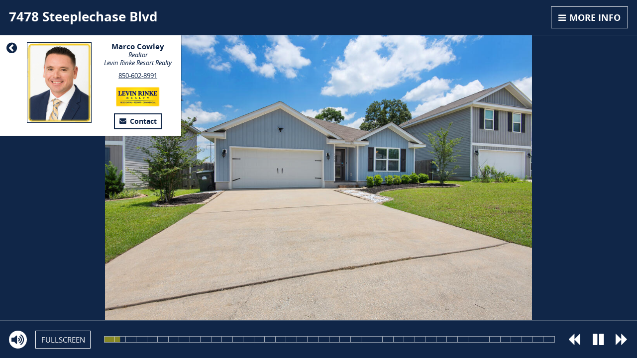

--- FILE ---
content_type: text/html; charset=UTF-8
request_url: https://tours.ecrep.co/public/vtour/display/2251953
body_size: 51845
content:
<!doctype html>
<!--[if IE 9]> <html class="ie9"> <![endif]-->
  <head>
    <title>7478 Steeplechase Blvd - Virtual Tour</title><meta name="description" content="Virtual Tour of 7478 Steeplechase Blvd."/><meta name="keywords" content="7478 Steeplechase Blvd, Pensacola FL 32526, USA,7478 Steeplechase Blvd,virtual tour,virtual tours,360 virtual tour,360 virtual tours,real estate virtual tour,virtual tour of,virtual tour of home,virtual tour of homes"/><meta name="ICBM" content="30.511333, -87.359572" />
<meta name="geo.position" content="30.511333;-87.359572" />
<meta name="geo.region" content="US-FL" />
<meta name="geo.placename" content="Pensacola" />
<link rel="canonical" href="http://tours.ecrep.co/2251953?a=1" />
<meta property="og:title" content="7478 Steeplechase Blvd - Virtual Tour"/>
<meta property="og:type" content="article"/>
<meta property="og:description" content="Virtual Tour of 7478 Steeplechase Blvd."/>
<meta property="og:url" content="http://tours.ecrep.co/public/vtour/display/2251953?a=1"/>
<meta property="og:image" content="http://cdn-cloudfront.tourbuzz.net/www/db_images/tour/2251953/photo_82670625-666x500.jpg"/><meta property="og:image:type" content="image/jpeg"/><meta property="og:image:width" content="666"/><meta property="og:image:height" content="500"/><meta property="og:image:alt" content="Levin Rinke Resort Realty"/><link rel="image_src" href="http://cdn-cloudfront.tourbuzz.net/www/db_images/tour/2251953/photo_82670625-666x500.jpg"/><!-- vtour/skin shared analytics -->
<script>
  (function(i,s,o,g,r,a,m){i['GoogleAnalyticsObject']=r;i[r]=i[r]||function(){
  (i[r].q=i[r].q||[]).push(arguments)},i[r].l=1*new Date();a=s.createElement(o),
      m=s.getElementsByTagName(o)[0];a.async=1;a.src=g;m.parentNode.insertBefore(a,m)
      })(window,document,'script','https://www.google-analytics.com/analytics.js','ga');

  ga('create', 'UA-1938451-4', 'auto');
  ga('set', 'dimension1', 'phoenix');
  ga('set', 'dimension2', '1516');

  ga('send', 'pageview');
  ga('send', 'event', 'Tour Viewing', 'Tour Loaded', 'okBranding=true', {nonInteraction:true});
</script>

<script type="text/javascript">
  // install Google Analytics "still-on-page" handler
  (function continuousOnPageTracker() {
    var recordAgainInSeconds = 5;
    var recordPing = function() {
      ga('send', 'event', 'Tour Viewing', 'Visitor Still Here', 'okBranding=true', {nonInteraction:true});
    };
    var schedulePing = function() {
      setTimeout(recordPingAndReschedule, recordAgainInSeconds * 1000);
      recordAgainInSeconds += recordAgainInSeconds; // 2^n exponential decay
    };
    var recordPingAndReschedule = function() {
      recordPing();
      schedulePing();
    };
    schedulePing();
  })();
</script>


        <!-- AddThis share configuration. Do not remove this comment -->
        <script type="text/javascript">
            var addthis_share = {"url":"http:\/\/tours.ecrep.co\/public\/vtour\/display\/2251953?a=1","title":"7478 Steeplechase Blvd - Virtual Tour"}
        </script>
    <meta name="description" content="">
    <meta name="viewport" content="width=device-width, minimum-scale=1.0, maximum-scale=1.0, user-scalable=no">
    <meta http-equiv="X-UA-Compatible" content="IE=edge,chrome=1">
    <!--[if lt IE 9]>
        <link rel='stylesheet' href='https://s3.amazonaws.com/plumage.tourbuzz.net/phoenix/9a3720ae4002c4821e0f05730386e00d3fdf720a/styles/ie-6ca4a0778681595dba4588f2ee346711.css' type='text/css'>
    <![endif]-->

    <!-- Google Recaptcha -->
    <script src="https://www.google.com/recaptcha/api.js" async defer></script>

    <!-- Tour Data -->
    <script type='text/javascript'>
      window.tourData = {"player":{"title":"7478 Steeplechase Blvd","manifest":"http:\/\/tb-design-engine.s3.amazonaws.com\/phoenix\/9a3720ae4002c4821e0f05730386e00d3fdf720a\/manifest.yml","customCss":"http:\/\/d35xu3ehz81scs.cloudfront.net\/design\/phoenix\/9a3720ae4002c4821e0f05730386e00d3fdf720a?custom_vars=%7B%22colors%22%3A%7B%22tour-bg-color%22%3A%22%23102648%22%2C%22tour-font-color%22%3A%22%23ffffff%22%2C%22header-btn-font-color%22%3A%22%23ffffff%22%2C%22media-info-font-color%22%3A%22%23ffffff%22%2C%22banner-media-info-background-color%22%3A%22%23ffffff%22%2C%22banner-media-info-font-color%22%3A%22%23000000%22%2C%22footer-icon-color%22%3A%22%23ffffff%22%2C%22progress-bar-color%22%3A%22%23ffeb01%22%2C%22progress-bar-icon-bg-color%22%3A%22%23ffeb01%22%2C%22more-info-bg-color%22%3A%22%23102648%22%2C%22more-info-font-color%22%3A%22%23ffffff%22%2C%22contact-form-bg-color%22%3A%22%23ffffff%22%2C%22contact-form-font-color%22%3A%22%23102648%22%2C%22highlight-color%22%3A%22%23ffffff%22%2C%22agent-overlay-bg-color%22%3A%22%23ffffff%22%2C%22agent-overlay-font-color%22%3A%22%23102648%22%2C%22property-status-background-color%22%3A%22%23ffffff%22%2C%22property-status-font-color%22%3A%22%230097d5%22%2C%22open-house-background-color%22%3A%22%230097d5%22%2C%22open-house-font-color%22%3A%22%23000000%22%2C%22floorplan-background-color%22%3A%22%23ffffff%22%2C%22floorplan-controls-color%22%3A%22%23000000%22%2C%22immersive-3d-controls-color%22%3A%22%230097d5%22%7D%2C%22fonts%22%3A%7B%22fontBase%22%3A%22OpenSans%22%7D%7D"},"design":{"photo_slots":{},"autoplay":true,"initial_floorplan_mode":"show","headings":{"heading_1":"7478 Steeplechase Blvd"},"metaData":{"fontBase":"OpenSans","addressHeadingVisibility":"Hide on Unbranded","agentImageVisibility":"Show","playerMediaInfo":"Hide","playerMediaInfoSize":"Small","playerMediaInfoLayout":"Standard","playerLetterbox":"Letterbox","playerVideoInline":"Default","mobileHorizontalPlayer":"Hide","floorplanInitialWidth":"50%","agentBranding":"Contact Sidebar - Start Open","persistentAgentBrandingSize":"Small","showAutoLoopModal":"Show Popup","fadeAudioAtEndOfTour":"Auto Loop Music","progressBarType":"Standard","thumbnailBarLocation":"Bottom","slideshowTransition":"Crossfade","orderOfSections":"Contact, Description, Gallery, Map, Neighborhood, 3D Tour, Flyer, Custom Links","openHouseStyle":"Static","panoScrollButton":"Show","headerNavigation":"More Info Button","threeDTourPopup":"Show Popup","galleryImageName":"Hide","audioButton":"Standard","audioAnimation":"Static"},"csrf":{"jeaJhHNREB1235":"2026-01-16T22:05:55-06:00.3429a12a80a7c8e2de66f92632d36c3b76c1c97e817242ade9c4a6493f32e8f9"},"name":"Zephyr"},"tour":{"id":"2251953","preview":false,"background_audio":"https:\/\/d294achcvvsx41.cloudfront.net\/www\/db_images\/audio\/audio_21.mp3?v=20171223-073009","flyer":"https:\/\/tours.ecrep.co\/public\/job\/flyer\/2251953\/aHR0cHM6Ly93d3cudG91cmJ1enoubmV0L3B1YmxpYy92dG91ci9kaXNwbGF5LzIyNTE5NTM_cHJldmlld0Rlc2lnbj1mbHllciZhPTE=","neighborhood_url":"https:\/\/www.tourbuzz.net\/public\/vtour\/neighborhood\/2251953","property":{"address":{"street_1":"7478 Steeplechase Blvd","city":"Pensacola","state":"FL","zip":"32526","country":"USA"}},"agents":[{"name":"Marco Cowley","broker":"Levin Rinke Resort Realty","phone":"850-602-8991","title":"Realtor","email":"MarcoC@levinrinkerealty.com","portrait":[{"width":379,"height":476,"url":"https:\/\/d294achcvvsx41.cloudfront.net\/www\/db_images\/customer\/422658\/photo.jpg?v=20210409-143917"}],"logo":[{"width":1200,"height":400,"url":"https:\/\/d294achcvvsx41.cloudfront.net\/www\/db_images\/customer\/422658\/logo.png?v=20210409-143917"}],"other_tours":"\/customer-portal\/422658\/tours"}],"sponsor":{"url":"http:\/\/www.ecrep.co","name":"Emerald Coast Real Estate Photography","template":"Produced by %link%"},"share":{"emailer_service":"https:\/\/tours.ecrep.co\/public\/vtour\/emailTour\/2251953\/\/1","social_sharing":true},"stats":{"tour_url_template":"\/public\/vtour\/recordtourevent\/{tourId}\/Tour","medium_url_template":"\/public\/vtour\/recordtourevent\/{tourId}\/{mediaType}\/{mediumId}"},"media":{"buckets":{"basic":[{"id":"82670625","type":"Photo","name":"Steeplechase Blvd 20240607 001-2","derivatives":[{"width":100,"height":67,"url":"https:\/\/d294achcvvsx41.cloudfront.net\/www\/db_images\/tour\/2251953\/photo_82670625-100x75.jpg"},{"width":220,"height":147,"url":"https:\/\/d294achcvvsx41.cloudfront.net\/www\/db_images\/tour\/2251953\/photo_82670625-220x165.jpg"},{"width":666,"height":445,"url":"https:\/\/d294achcvvsx41.cloudfront.net\/www\/db_images\/tour\/2251953\/photo_82670625-666x500.jpg"},{"width":1498,"height":1000,"url":"https:\/\/d294achcvvsx41.cloudfront.net\/www\/db_images\/tour\/2251953\/photo_82670625-1500x1000.jpg"},{"width":1297,"height":866,"url":"https:\/\/d294achcvvsx41.cloudfront.net\/www\/db_images\/tour\/2251953\/photo_82670625-1300x866.jpg"},{"width":1098,"height":733,"url":"https:\/\/d294achcvvsx41.cloudfront.net\/www\/db_images\/tour\/2251953\/photo_82670625-1100x733.jpg"},{"width":899,"height":600,"url":"https:\/\/d294achcvvsx41.cloudfront.net\/www\/db_images\/tour\/2251953\/photo_82670625-900x600.jpg"},{"width":698,"height":466,"url":"https:\/\/d294achcvvsx41.cloudfront.net\/www\/db_images\/tour\/2251953\/photo_82670625-700x466.jpg"},{"width":500,"height":333,"url":"https:\/\/d294achcvvsx41.cloudfront.net\/www\/db_images\/tour\/2251953\/photo_82670625-500x333.jpg"},{"width":1997,"height":1333,"url":"https:\/\/d294achcvvsx41.cloudfront.net\/www\/db_images\/tour\/2251953\/photo_82670625-2000x1333.jpg"},{"width":2596,"height":1733,"url":"https:\/\/d294achcvvsx41.cloudfront.net\/www\/db_images\/tour\/2251953\/photo_82670625-2600x1733.jpg"}],"durationMS":3000,"ducking":25},{"id":"82670626","type":"Photo","name":"Steeplechase Blvd 20240607 001","derivatives":[{"width":100,"height":67,"url":"https:\/\/d294achcvvsx41.cloudfront.net\/www\/db_images\/tour\/2251953\/photo_82670626-100x75.jpg"},{"width":220,"height":147,"url":"https:\/\/d294achcvvsx41.cloudfront.net\/www\/db_images\/tour\/2251953\/photo_82670626-220x165.jpg"},{"width":666,"height":445,"url":"https:\/\/d294achcvvsx41.cloudfront.net\/www\/db_images\/tour\/2251953\/photo_82670626-666x500.jpg"},{"width":1498,"height":1000,"url":"https:\/\/d294achcvvsx41.cloudfront.net\/www\/db_images\/tour\/2251953\/photo_82670626-1500x1000.jpg"},{"width":1297,"height":866,"url":"https:\/\/d294achcvvsx41.cloudfront.net\/www\/db_images\/tour\/2251953\/photo_82670626-1300x866.jpg"},{"width":1098,"height":733,"url":"https:\/\/d294achcvvsx41.cloudfront.net\/www\/db_images\/tour\/2251953\/photo_82670626-1100x733.jpg"},{"width":899,"height":600,"url":"https:\/\/d294achcvvsx41.cloudfront.net\/www\/db_images\/tour\/2251953\/photo_82670626-900x600.jpg"},{"width":698,"height":466,"url":"https:\/\/d294achcvvsx41.cloudfront.net\/www\/db_images\/tour\/2251953\/photo_82670626-700x466.jpg"},{"width":500,"height":333,"url":"https:\/\/d294achcvvsx41.cloudfront.net\/www\/db_images\/tour\/2251953\/photo_82670626-500x333.jpg"},{"width":1997,"height":1333,"url":"https:\/\/d294achcvvsx41.cloudfront.net\/www\/db_images\/tour\/2251953\/photo_82670626-2000x1333.jpg"},{"width":2596,"height":1733,"url":"https:\/\/d294achcvvsx41.cloudfront.net\/www\/db_images\/tour\/2251953\/photo_82670626-2600x1733.jpg"}],"durationMS":3000,"ducking":25},{"id":"82670627","type":"Photo","name":"Steeplechase Blvd 20240607 004-2","derivatives":[{"width":100,"height":67,"url":"https:\/\/d294achcvvsx41.cloudfront.net\/www\/db_images\/tour\/2251953\/photo_82670627-100x75.jpg"},{"width":220,"height":147,"url":"https:\/\/d294achcvvsx41.cloudfront.net\/www\/db_images\/tour\/2251953\/photo_82670627-220x165.jpg"},{"width":666,"height":445,"url":"https:\/\/d294achcvvsx41.cloudfront.net\/www\/db_images\/tour\/2251953\/photo_82670627-666x500.jpg"},{"width":1498,"height":1000,"url":"https:\/\/d294achcvvsx41.cloudfront.net\/www\/db_images\/tour\/2251953\/photo_82670627-1500x1000.jpg"},{"width":1297,"height":866,"url":"https:\/\/d294achcvvsx41.cloudfront.net\/www\/db_images\/tour\/2251953\/photo_82670627-1300x866.jpg"},{"width":1098,"height":733,"url":"https:\/\/d294achcvvsx41.cloudfront.net\/www\/db_images\/tour\/2251953\/photo_82670627-1100x733.jpg"},{"width":899,"height":600,"url":"https:\/\/d294achcvvsx41.cloudfront.net\/www\/db_images\/tour\/2251953\/photo_82670627-900x600.jpg"},{"width":698,"height":466,"url":"https:\/\/d294achcvvsx41.cloudfront.net\/www\/db_images\/tour\/2251953\/photo_82670627-700x466.jpg"},{"width":500,"height":333,"url":"https:\/\/d294achcvvsx41.cloudfront.net\/www\/db_images\/tour\/2251953\/photo_82670627-500x333.jpg"},{"width":1997,"height":1333,"url":"https:\/\/d294achcvvsx41.cloudfront.net\/www\/db_images\/tour\/2251953\/photo_82670627-2000x1333.jpg"},{"width":2596,"height":1733,"url":"https:\/\/d294achcvvsx41.cloudfront.net\/www\/db_images\/tour\/2251953\/photo_82670627-2600x1733.jpg"}],"durationMS":3000,"ducking":25},{"id":"82670628","type":"Photo","name":"Steeplechase Blvd 20240607 004","derivatives":[{"width":100,"height":67,"url":"https:\/\/d294achcvvsx41.cloudfront.net\/www\/db_images\/tour\/2251953\/photo_82670628-100x75.jpg"},{"width":220,"height":147,"url":"https:\/\/d294achcvvsx41.cloudfront.net\/www\/db_images\/tour\/2251953\/photo_82670628-220x165.jpg"},{"width":666,"height":445,"url":"https:\/\/d294achcvvsx41.cloudfront.net\/www\/db_images\/tour\/2251953\/photo_82670628-666x500.jpg"},{"width":1498,"height":1000,"url":"https:\/\/d294achcvvsx41.cloudfront.net\/www\/db_images\/tour\/2251953\/photo_82670628-1500x1000.jpg"},{"width":1297,"height":866,"url":"https:\/\/d294achcvvsx41.cloudfront.net\/www\/db_images\/tour\/2251953\/photo_82670628-1300x866.jpg"},{"width":1098,"height":733,"url":"https:\/\/d294achcvvsx41.cloudfront.net\/www\/db_images\/tour\/2251953\/photo_82670628-1100x733.jpg"},{"width":899,"height":600,"url":"https:\/\/d294achcvvsx41.cloudfront.net\/www\/db_images\/tour\/2251953\/photo_82670628-900x600.jpg"},{"width":698,"height":466,"url":"https:\/\/d294achcvvsx41.cloudfront.net\/www\/db_images\/tour\/2251953\/photo_82670628-700x466.jpg"},{"width":500,"height":333,"url":"https:\/\/d294achcvvsx41.cloudfront.net\/www\/db_images\/tour\/2251953\/photo_82670628-500x333.jpg"},{"width":1997,"height":1333,"url":"https:\/\/d294achcvvsx41.cloudfront.net\/www\/db_images\/tour\/2251953\/photo_82670628-2000x1333.jpg"},{"width":2596,"height":1733,"url":"https:\/\/d294achcvvsx41.cloudfront.net\/www\/db_images\/tour\/2251953\/photo_82670628-2600x1733.jpg"}],"durationMS":3000,"ducking":25},{"id":"82670629","type":"Photo","name":"Steeplechase Blvd 20240607 008","derivatives":[{"width":100,"height":67,"url":"https:\/\/d294achcvvsx41.cloudfront.net\/www\/db_images\/tour\/2251953\/photo_82670629-100x75.jpg"},{"width":220,"height":147,"url":"https:\/\/d294achcvvsx41.cloudfront.net\/www\/db_images\/tour\/2251953\/photo_82670629-220x165.jpg"},{"width":666,"height":445,"url":"https:\/\/d294achcvvsx41.cloudfront.net\/www\/db_images\/tour\/2251953\/photo_82670629-666x500.jpg"},{"width":1498,"height":1000,"url":"https:\/\/d294achcvvsx41.cloudfront.net\/www\/db_images\/tour\/2251953\/photo_82670629-1500x1000.jpg"},{"width":1297,"height":866,"url":"https:\/\/d294achcvvsx41.cloudfront.net\/www\/db_images\/tour\/2251953\/photo_82670629-1300x866.jpg"},{"width":1098,"height":733,"url":"https:\/\/d294achcvvsx41.cloudfront.net\/www\/db_images\/tour\/2251953\/photo_82670629-1100x733.jpg"},{"width":899,"height":600,"url":"https:\/\/d294achcvvsx41.cloudfront.net\/www\/db_images\/tour\/2251953\/photo_82670629-900x600.jpg"},{"width":698,"height":466,"url":"https:\/\/d294achcvvsx41.cloudfront.net\/www\/db_images\/tour\/2251953\/photo_82670629-700x466.jpg"},{"width":500,"height":333,"url":"https:\/\/d294achcvvsx41.cloudfront.net\/www\/db_images\/tour\/2251953\/photo_82670629-500x333.jpg"},{"width":1997,"height":1333,"url":"https:\/\/d294achcvvsx41.cloudfront.net\/www\/db_images\/tour\/2251953\/photo_82670629-2000x1333.jpg"},{"width":2596,"height":1733,"url":"https:\/\/d294achcvvsx41.cloudfront.net\/www\/db_images\/tour\/2251953\/photo_82670629-2600x1733.jpg"}],"durationMS":3000,"ducking":25},{"id":"82670630","type":"Photo","name":"Steeplechase Blvd 20240607 011","derivatives":[{"width":100,"height":67,"url":"https:\/\/d294achcvvsx41.cloudfront.net\/www\/db_images\/tour\/2251953\/photo_82670630-100x75.jpg"},{"width":220,"height":147,"url":"https:\/\/d294achcvvsx41.cloudfront.net\/www\/db_images\/tour\/2251953\/photo_82670630-220x165.jpg"},{"width":666,"height":445,"url":"https:\/\/d294achcvvsx41.cloudfront.net\/www\/db_images\/tour\/2251953\/photo_82670630-666x500.jpg"},{"width":1498,"height":1000,"url":"https:\/\/d294achcvvsx41.cloudfront.net\/www\/db_images\/tour\/2251953\/photo_82670630-1500x1000.jpg"},{"width":1297,"height":866,"url":"https:\/\/d294achcvvsx41.cloudfront.net\/www\/db_images\/tour\/2251953\/photo_82670630-1300x866.jpg"},{"width":1098,"height":733,"url":"https:\/\/d294achcvvsx41.cloudfront.net\/www\/db_images\/tour\/2251953\/photo_82670630-1100x733.jpg"},{"width":899,"height":600,"url":"https:\/\/d294achcvvsx41.cloudfront.net\/www\/db_images\/tour\/2251953\/photo_82670630-900x600.jpg"},{"width":698,"height":466,"url":"https:\/\/d294achcvvsx41.cloudfront.net\/www\/db_images\/tour\/2251953\/photo_82670630-700x466.jpg"},{"width":500,"height":333,"url":"https:\/\/d294achcvvsx41.cloudfront.net\/www\/db_images\/tour\/2251953\/photo_82670630-500x333.jpg"},{"width":1997,"height":1333,"url":"https:\/\/d294achcvvsx41.cloudfront.net\/www\/db_images\/tour\/2251953\/photo_82670630-2000x1333.jpg"},{"width":2596,"height":1733,"url":"https:\/\/d294achcvvsx41.cloudfront.net\/www\/db_images\/tour\/2251953\/photo_82670630-2600x1733.jpg"}],"durationMS":3000,"ducking":25},{"id":"82670631","type":"Photo","name":"Steeplechase Blvd 20240607 017","derivatives":[{"width":100,"height":67,"url":"https:\/\/d294achcvvsx41.cloudfront.net\/www\/db_images\/tour\/2251953\/photo_82670631-100x75.jpg"},{"width":220,"height":147,"url":"https:\/\/d294achcvvsx41.cloudfront.net\/www\/db_images\/tour\/2251953\/photo_82670631-220x165.jpg"},{"width":666,"height":445,"url":"https:\/\/d294achcvvsx41.cloudfront.net\/www\/db_images\/tour\/2251953\/photo_82670631-666x500.jpg"},{"width":1498,"height":1000,"url":"https:\/\/d294achcvvsx41.cloudfront.net\/www\/db_images\/tour\/2251953\/photo_82670631-1500x1000.jpg"},{"width":1297,"height":866,"url":"https:\/\/d294achcvvsx41.cloudfront.net\/www\/db_images\/tour\/2251953\/photo_82670631-1300x866.jpg"},{"width":1098,"height":733,"url":"https:\/\/d294achcvvsx41.cloudfront.net\/www\/db_images\/tour\/2251953\/photo_82670631-1100x733.jpg"},{"width":899,"height":600,"url":"https:\/\/d294achcvvsx41.cloudfront.net\/www\/db_images\/tour\/2251953\/photo_82670631-900x600.jpg"},{"width":698,"height":466,"url":"https:\/\/d294achcvvsx41.cloudfront.net\/www\/db_images\/tour\/2251953\/photo_82670631-700x466.jpg"},{"width":500,"height":333,"url":"https:\/\/d294achcvvsx41.cloudfront.net\/www\/db_images\/tour\/2251953\/photo_82670631-500x333.jpg"},{"width":1997,"height":1333,"url":"https:\/\/d294achcvvsx41.cloudfront.net\/www\/db_images\/tour\/2251953\/photo_82670631-2000x1333.jpg"},{"width":2596,"height":1733,"url":"https:\/\/d294achcvvsx41.cloudfront.net\/www\/db_images\/tour\/2251953\/photo_82670631-2600x1733.jpg"}],"durationMS":3000,"ducking":25},{"id":"82670632","type":"Photo","name":"Steeplechase Blvd 20240607 021","derivatives":[{"width":100,"height":67,"url":"https:\/\/d294achcvvsx41.cloudfront.net\/www\/db_images\/tour\/2251953\/photo_82670632-100x75.jpg"},{"width":220,"height":147,"url":"https:\/\/d294achcvvsx41.cloudfront.net\/www\/db_images\/tour\/2251953\/photo_82670632-220x165.jpg"},{"width":666,"height":445,"url":"https:\/\/d294achcvvsx41.cloudfront.net\/www\/db_images\/tour\/2251953\/photo_82670632-666x500.jpg"},{"width":1498,"height":1000,"url":"https:\/\/d294achcvvsx41.cloudfront.net\/www\/db_images\/tour\/2251953\/photo_82670632-1500x1000.jpg"},{"width":1297,"height":866,"url":"https:\/\/d294achcvvsx41.cloudfront.net\/www\/db_images\/tour\/2251953\/photo_82670632-1300x866.jpg"},{"width":1098,"height":733,"url":"https:\/\/d294achcvvsx41.cloudfront.net\/www\/db_images\/tour\/2251953\/photo_82670632-1100x733.jpg"},{"width":899,"height":600,"url":"https:\/\/d294achcvvsx41.cloudfront.net\/www\/db_images\/tour\/2251953\/photo_82670632-900x600.jpg"},{"width":698,"height":466,"url":"https:\/\/d294achcvvsx41.cloudfront.net\/www\/db_images\/tour\/2251953\/photo_82670632-700x466.jpg"},{"width":500,"height":333,"url":"https:\/\/d294achcvvsx41.cloudfront.net\/www\/db_images\/tour\/2251953\/photo_82670632-500x333.jpg"},{"width":1997,"height":1333,"url":"https:\/\/d294achcvvsx41.cloudfront.net\/www\/db_images\/tour\/2251953\/photo_82670632-2000x1333.jpg"},{"width":2596,"height":1733,"url":"https:\/\/d294achcvvsx41.cloudfront.net\/www\/db_images\/tour\/2251953\/photo_82670632-2600x1733.jpg"}],"durationMS":3000,"ducking":25},{"id":"82670633","type":"Photo","name":"Steeplechase Blvd 20240607 025","derivatives":[{"width":100,"height":67,"url":"https:\/\/d294achcvvsx41.cloudfront.net\/www\/db_images\/tour\/2251953\/photo_82670633-100x75.jpg"},{"width":220,"height":147,"url":"https:\/\/d294achcvvsx41.cloudfront.net\/www\/db_images\/tour\/2251953\/photo_82670633-220x165.jpg"},{"width":666,"height":445,"url":"https:\/\/d294achcvvsx41.cloudfront.net\/www\/db_images\/tour\/2251953\/photo_82670633-666x500.jpg"},{"width":1498,"height":1000,"url":"https:\/\/d294achcvvsx41.cloudfront.net\/www\/db_images\/tour\/2251953\/photo_82670633-1500x1000.jpg"},{"width":1297,"height":866,"url":"https:\/\/d294achcvvsx41.cloudfront.net\/www\/db_images\/tour\/2251953\/photo_82670633-1300x866.jpg"},{"width":1098,"height":733,"url":"https:\/\/d294achcvvsx41.cloudfront.net\/www\/db_images\/tour\/2251953\/photo_82670633-1100x733.jpg"},{"width":899,"height":600,"url":"https:\/\/d294achcvvsx41.cloudfront.net\/www\/db_images\/tour\/2251953\/photo_82670633-900x600.jpg"},{"width":698,"height":466,"url":"https:\/\/d294achcvvsx41.cloudfront.net\/www\/db_images\/tour\/2251953\/photo_82670633-700x466.jpg"},{"width":500,"height":333,"url":"https:\/\/d294achcvvsx41.cloudfront.net\/www\/db_images\/tour\/2251953\/photo_82670633-500x333.jpg"},{"width":1997,"height":1333,"url":"https:\/\/d294achcvvsx41.cloudfront.net\/www\/db_images\/tour\/2251953\/photo_82670633-2000x1333.jpg"},{"width":2596,"height":1733,"url":"https:\/\/d294achcvvsx41.cloudfront.net\/www\/db_images\/tour\/2251953\/photo_82670633-2600x1733.jpg"}],"durationMS":3000,"ducking":25},{"id":"82670634","type":"Photo","name":"Steeplechase Blvd 20240607 029","derivatives":[{"width":100,"height":67,"url":"https:\/\/d294achcvvsx41.cloudfront.net\/www\/db_images\/tour\/2251953\/photo_82670634-100x75.jpg"},{"width":220,"height":147,"url":"https:\/\/d294achcvvsx41.cloudfront.net\/www\/db_images\/tour\/2251953\/photo_82670634-220x165.jpg"},{"width":666,"height":445,"url":"https:\/\/d294achcvvsx41.cloudfront.net\/www\/db_images\/tour\/2251953\/photo_82670634-666x500.jpg"},{"width":1498,"height":1000,"url":"https:\/\/d294achcvvsx41.cloudfront.net\/www\/db_images\/tour\/2251953\/photo_82670634-1500x1000.jpg"},{"width":1297,"height":866,"url":"https:\/\/d294achcvvsx41.cloudfront.net\/www\/db_images\/tour\/2251953\/photo_82670634-1300x866.jpg"},{"width":1098,"height":733,"url":"https:\/\/d294achcvvsx41.cloudfront.net\/www\/db_images\/tour\/2251953\/photo_82670634-1100x733.jpg"},{"width":899,"height":600,"url":"https:\/\/d294achcvvsx41.cloudfront.net\/www\/db_images\/tour\/2251953\/photo_82670634-900x600.jpg"},{"width":698,"height":466,"url":"https:\/\/d294achcvvsx41.cloudfront.net\/www\/db_images\/tour\/2251953\/photo_82670634-700x466.jpg"},{"width":500,"height":333,"url":"https:\/\/d294achcvvsx41.cloudfront.net\/www\/db_images\/tour\/2251953\/photo_82670634-500x333.jpg"},{"width":1997,"height":1333,"url":"https:\/\/d294achcvvsx41.cloudfront.net\/www\/db_images\/tour\/2251953\/photo_82670634-2000x1333.jpg"},{"width":2596,"height":1733,"url":"https:\/\/d294achcvvsx41.cloudfront.net\/www\/db_images\/tour\/2251953\/photo_82670634-2600x1733.jpg"}],"durationMS":3000,"ducking":25},{"id":"82670635","type":"Photo","name":"Steeplechase Blvd 20240607 032","derivatives":[{"width":100,"height":67,"url":"https:\/\/d294achcvvsx41.cloudfront.net\/www\/db_images\/tour\/2251953\/photo_82670635-100x75.jpg"},{"width":220,"height":147,"url":"https:\/\/d294achcvvsx41.cloudfront.net\/www\/db_images\/tour\/2251953\/photo_82670635-220x165.jpg"},{"width":666,"height":445,"url":"https:\/\/d294achcvvsx41.cloudfront.net\/www\/db_images\/tour\/2251953\/photo_82670635-666x500.jpg"},{"width":1498,"height":1000,"url":"https:\/\/d294achcvvsx41.cloudfront.net\/www\/db_images\/tour\/2251953\/photo_82670635-1500x1000.jpg"},{"width":1297,"height":866,"url":"https:\/\/d294achcvvsx41.cloudfront.net\/www\/db_images\/tour\/2251953\/photo_82670635-1300x866.jpg"},{"width":1098,"height":733,"url":"https:\/\/d294achcvvsx41.cloudfront.net\/www\/db_images\/tour\/2251953\/photo_82670635-1100x733.jpg"},{"width":899,"height":600,"url":"https:\/\/d294achcvvsx41.cloudfront.net\/www\/db_images\/tour\/2251953\/photo_82670635-900x600.jpg"},{"width":698,"height":466,"url":"https:\/\/d294achcvvsx41.cloudfront.net\/www\/db_images\/tour\/2251953\/photo_82670635-700x466.jpg"},{"width":500,"height":333,"url":"https:\/\/d294achcvvsx41.cloudfront.net\/www\/db_images\/tour\/2251953\/photo_82670635-500x333.jpg"},{"width":1997,"height":1333,"url":"https:\/\/d294achcvvsx41.cloudfront.net\/www\/db_images\/tour\/2251953\/photo_82670635-2000x1333.jpg"},{"width":2596,"height":1733,"url":"https:\/\/d294achcvvsx41.cloudfront.net\/www\/db_images\/tour\/2251953\/photo_82670635-2600x1733.jpg"}],"durationMS":3000,"ducking":25},{"id":"82670636","type":"Photo","name":"Steeplechase Blvd 20240607 037","derivatives":[{"width":100,"height":67,"url":"https:\/\/d294achcvvsx41.cloudfront.net\/www\/db_images\/tour\/2251953\/photo_82670636-100x75.jpg"},{"width":220,"height":147,"url":"https:\/\/d294achcvvsx41.cloudfront.net\/www\/db_images\/tour\/2251953\/photo_82670636-220x165.jpg"},{"width":666,"height":445,"url":"https:\/\/d294achcvvsx41.cloudfront.net\/www\/db_images\/tour\/2251953\/photo_82670636-666x500.jpg"},{"width":1498,"height":1000,"url":"https:\/\/d294achcvvsx41.cloudfront.net\/www\/db_images\/tour\/2251953\/photo_82670636-1500x1000.jpg"},{"width":1297,"height":866,"url":"https:\/\/d294achcvvsx41.cloudfront.net\/www\/db_images\/tour\/2251953\/photo_82670636-1300x866.jpg"},{"width":1098,"height":733,"url":"https:\/\/d294achcvvsx41.cloudfront.net\/www\/db_images\/tour\/2251953\/photo_82670636-1100x733.jpg"},{"width":899,"height":600,"url":"https:\/\/d294achcvvsx41.cloudfront.net\/www\/db_images\/tour\/2251953\/photo_82670636-900x600.jpg"},{"width":698,"height":466,"url":"https:\/\/d294achcvvsx41.cloudfront.net\/www\/db_images\/tour\/2251953\/photo_82670636-700x466.jpg"},{"width":500,"height":333,"url":"https:\/\/d294achcvvsx41.cloudfront.net\/www\/db_images\/tour\/2251953\/photo_82670636-500x333.jpg"},{"width":1997,"height":1333,"url":"https:\/\/d294achcvvsx41.cloudfront.net\/www\/db_images\/tour\/2251953\/photo_82670636-2000x1333.jpg"},{"width":2596,"height":1733,"url":"https:\/\/d294achcvvsx41.cloudfront.net\/www\/db_images\/tour\/2251953\/photo_82670636-2600x1733.jpg"}],"durationMS":3000,"ducking":25},{"id":"82670637","type":"Photo","name":"Steeplechase Blvd 20240607 040","derivatives":[{"width":100,"height":67,"url":"https:\/\/d294achcvvsx41.cloudfront.net\/www\/db_images\/tour\/2251953\/photo_82670637-100x75.jpg"},{"width":220,"height":147,"url":"https:\/\/d294achcvvsx41.cloudfront.net\/www\/db_images\/tour\/2251953\/photo_82670637-220x165.jpg"},{"width":666,"height":445,"url":"https:\/\/d294achcvvsx41.cloudfront.net\/www\/db_images\/tour\/2251953\/photo_82670637-666x500.jpg"},{"width":1498,"height":1000,"url":"https:\/\/d294achcvvsx41.cloudfront.net\/www\/db_images\/tour\/2251953\/photo_82670637-1500x1000.jpg"},{"width":1297,"height":866,"url":"https:\/\/d294achcvvsx41.cloudfront.net\/www\/db_images\/tour\/2251953\/photo_82670637-1300x866.jpg"},{"width":1098,"height":733,"url":"https:\/\/d294achcvvsx41.cloudfront.net\/www\/db_images\/tour\/2251953\/photo_82670637-1100x733.jpg"},{"width":899,"height":600,"url":"https:\/\/d294achcvvsx41.cloudfront.net\/www\/db_images\/tour\/2251953\/photo_82670637-900x600.jpg"},{"width":698,"height":466,"url":"https:\/\/d294achcvvsx41.cloudfront.net\/www\/db_images\/tour\/2251953\/photo_82670637-700x466.jpg"},{"width":500,"height":333,"url":"https:\/\/d294achcvvsx41.cloudfront.net\/www\/db_images\/tour\/2251953\/photo_82670637-500x333.jpg"},{"width":1997,"height":1333,"url":"https:\/\/d294achcvvsx41.cloudfront.net\/www\/db_images\/tour\/2251953\/photo_82670637-2000x1333.jpg"},{"width":2596,"height":1733,"url":"https:\/\/d294achcvvsx41.cloudfront.net\/www\/db_images\/tour\/2251953\/photo_82670637-2600x1733.jpg"}],"durationMS":3000,"ducking":25},{"id":"82670638","type":"Photo","name":"Steeplechase Blvd 20240607 043","derivatives":[{"width":100,"height":67,"url":"https:\/\/d294achcvvsx41.cloudfront.net\/www\/db_images\/tour\/2251953\/photo_82670638-100x75.jpg"},{"width":220,"height":147,"url":"https:\/\/d294achcvvsx41.cloudfront.net\/www\/db_images\/tour\/2251953\/photo_82670638-220x165.jpg"},{"width":666,"height":445,"url":"https:\/\/d294achcvvsx41.cloudfront.net\/www\/db_images\/tour\/2251953\/photo_82670638-666x500.jpg"},{"width":1498,"height":1000,"url":"https:\/\/d294achcvvsx41.cloudfront.net\/www\/db_images\/tour\/2251953\/photo_82670638-1500x1000.jpg"},{"width":1297,"height":866,"url":"https:\/\/d294achcvvsx41.cloudfront.net\/www\/db_images\/tour\/2251953\/photo_82670638-1300x866.jpg"},{"width":1098,"height":733,"url":"https:\/\/d294achcvvsx41.cloudfront.net\/www\/db_images\/tour\/2251953\/photo_82670638-1100x733.jpg"},{"width":899,"height":600,"url":"https:\/\/d294achcvvsx41.cloudfront.net\/www\/db_images\/tour\/2251953\/photo_82670638-900x600.jpg"},{"width":698,"height":466,"url":"https:\/\/d294achcvvsx41.cloudfront.net\/www\/db_images\/tour\/2251953\/photo_82670638-700x466.jpg"},{"width":500,"height":333,"url":"https:\/\/d294achcvvsx41.cloudfront.net\/www\/db_images\/tour\/2251953\/photo_82670638-500x333.jpg"},{"width":1997,"height":1333,"url":"https:\/\/d294achcvvsx41.cloudfront.net\/www\/db_images\/tour\/2251953\/photo_82670638-2000x1333.jpg"},{"width":2596,"height":1733,"url":"https:\/\/d294achcvvsx41.cloudfront.net\/www\/db_images\/tour\/2251953\/photo_82670638-2600x1733.jpg"}],"durationMS":3000,"ducking":25},{"id":"82670639","type":"Photo","name":"Steeplechase Blvd 20240607 047","derivatives":[{"width":100,"height":67,"url":"https:\/\/d294achcvvsx41.cloudfront.net\/www\/db_images\/tour\/2251953\/photo_82670639-100x75.jpg"},{"width":220,"height":147,"url":"https:\/\/d294achcvvsx41.cloudfront.net\/www\/db_images\/tour\/2251953\/photo_82670639-220x165.jpg"},{"width":666,"height":445,"url":"https:\/\/d294achcvvsx41.cloudfront.net\/www\/db_images\/tour\/2251953\/photo_82670639-666x500.jpg"},{"width":1498,"height":1000,"url":"https:\/\/d294achcvvsx41.cloudfront.net\/www\/db_images\/tour\/2251953\/photo_82670639-1500x1000.jpg"},{"width":1297,"height":866,"url":"https:\/\/d294achcvvsx41.cloudfront.net\/www\/db_images\/tour\/2251953\/photo_82670639-1300x866.jpg"},{"width":1098,"height":733,"url":"https:\/\/d294achcvvsx41.cloudfront.net\/www\/db_images\/tour\/2251953\/photo_82670639-1100x733.jpg"},{"width":899,"height":600,"url":"https:\/\/d294achcvvsx41.cloudfront.net\/www\/db_images\/tour\/2251953\/photo_82670639-900x600.jpg"},{"width":698,"height":466,"url":"https:\/\/d294achcvvsx41.cloudfront.net\/www\/db_images\/tour\/2251953\/photo_82670639-700x466.jpg"},{"width":500,"height":333,"url":"https:\/\/d294achcvvsx41.cloudfront.net\/www\/db_images\/tour\/2251953\/photo_82670639-500x333.jpg"},{"width":1997,"height":1333,"url":"https:\/\/d294achcvvsx41.cloudfront.net\/www\/db_images\/tour\/2251953\/photo_82670639-2000x1333.jpg"},{"width":2596,"height":1733,"url":"https:\/\/d294achcvvsx41.cloudfront.net\/www\/db_images\/tour\/2251953\/photo_82670639-2600x1733.jpg"}],"durationMS":3000,"ducking":25},{"id":"82670640","type":"Photo","name":"Steeplechase Blvd 20240607 052","derivatives":[{"width":100,"height":67,"url":"https:\/\/d294achcvvsx41.cloudfront.net\/www\/db_images\/tour\/2251953\/photo_82670640-100x75.jpg"},{"width":220,"height":147,"url":"https:\/\/d294achcvvsx41.cloudfront.net\/www\/db_images\/tour\/2251953\/photo_82670640-220x165.jpg"},{"width":666,"height":445,"url":"https:\/\/d294achcvvsx41.cloudfront.net\/www\/db_images\/tour\/2251953\/photo_82670640-666x500.jpg"},{"width":1498,"height":1000,"url":"https:\/\/d294achcvvsx41.cloudfront.net\/www\/db_images\/tour\/2251953\/photo_82670640-1500x1000.jpg"},{"width":1297,"height":866,"url":"https:\/\/d294achcvvsx41.cloudfront.net\/www\/db_images\/tour\/2251953\/photo_82670640-1300x866.jpg"},{"width":1098,"height":733,"url":"https:\/\/d294achcvvsx41.cloudfront.net\/www\/db_images\/tour\/2251953\/photo_82670640-1100x733.jpg"},{"width":899,"height":600,"url":"https:\/\/d294achcvvsx41.cloudfront.net\/www\/db_images\/tour\/2251953\/photo_82670640-900x600.jpg"},{"width":698,"height":466,"url":"https:\/\/d294achcvvsx41.cloudfront.net\/www\/db_images\/tour\/2251953\/photo_82670640-700x466.jpg"},{"width":500,"height":333,"url":"https:\/\/d294achcvvsx41.cloudfront.net\/www\/db_images\/tour\/2251953\/photo_82670640-500x333.jpg"},{"width":1997,"height":1333,"url":"https:\/\/d294achcvvsx41.cloudfront.net\/www\/db_images\/tour\/2251953\/photo_82670640-2000x1333.jpg"},{"width":2596,"height":1733,"url":"https:\/\/d294achcvvsx41.cloudfront.net\/www\/db_images\/tour\/2251953\/photo_82670640-2600x1733.jpg"}],"durationMS":3000,"ducking":25},{"id":"82670641","type":"Photo","name":"Steeplechase Blvd 20240607 055","derivatives":[{"width":100,"height":67,"url":"https:\/\/d294achcvvsx41.cloudfront.net\/www\/db_images\/tour\/2251953\/photo_82670641-100x75.jpg"},{"width":220,"height":147,"url":"https:\/\/d294achcvvsx41.cloudfront.net\/www\/db_images\/tour\/2251953\/photo_82670641-220x165.jpg"},{"width":666,"height":445,"url":"https:\/\/d294achcvvsx41.cloudfront.net\/www\/db_images\/tour\/2251953\/photo_82670641-666x500.jpg"},{"width":1498,"height":1000,"url":"https:\/\/d294achcvvsx41.cloudfront.net\/www\/db_images\/tour\/2251953\/photo_82670641-1500x1000.jpg"},{"width":1297,"height":866,"url":"https:\/\/d294achcvvsx41.cloudfront.net\/www\/db_images\/tour\/2251953\/photo_82670641-1300x866.jpg"},{"width":1098,"height":733,"url":"https:\/\/d294achcvvsx41.cloudfront.net\/www\/db_images\/tour\/2251953\/photo_82670641-1100x733.jpg"},{"width":899,"height":600,"url":"https:\/\/d294achcvvsx41.cloudfront.net\/www\/db_images\/tour\/2251953\/photo_82670641-900x600.jpg"},{"width":698,"height":466,"url":"https:\/\/d294achcvvsx41.cloudfront.net\/www\/db_images\/tour\/2251953\/photo_82670641-700x466.jpg"},{"width":500,"height":333,"url":"https:\/\/d294achcvvsx41.cloudfront.net\/www\/db_images\/tour\/2251953\/photo_82670641-500x333.jpg"},{"width":1997,"height":1333,"url":"https:\/\/d294achcvvsx41.cloudfront.net\/www\/db_images\/tour\/2251953\/photo_82670641-2000x1333.jpg"},{"width":2596,"height":1733,"url":"https:\/\/d294achcvvsx41.cloudfront.net\/www\/db_images\/tour\/2251953\/photo_82670641-2600x1733.jpg"}],"durationMS":3000,"ducking":25},{"id":"82670642","type":"Photo","name":"Steeplechase Blvd 20240607 058","derivatives":[{"width":100,"height":67,"url":"https:\/\/d294achcvvsx41.cloudfront.net\/www\/db_images\/tour\/2251953\/photo_82670642-100x75.jpg"},{"width":220,"height":147,"url":"https:\/\/d294achcvvsx41.cloudfront.net\/www\/db_images\/tour\/2251953\/photo_82670642-220x165.jpg"},{"width":666,"height":445,"url":"https:\/\/d294achcvvsx41.cloudfront.net\/www\/db_images\/tour\/2251953\/photo_82670642-666x500.jpg"},{"width":1498,"height":1000,"url":"https:\/\/d294achcvvsx41.cloudfront.net\/www\/db_images\/tour\/2251953\/photo_82670642-1500x1000.jpg"},{"width":1297,"height":866,"url":"https:\/\/d294achcvvsx41.cloudfront.net\/www\/db_images\/tour\/2251953\/photo_82670642-1300x866.jpg"},{"width":1098,"height":733,"url":"https:\/\/d294achcvvsx41.cloudfront.net\/www\/db_images\/tour\/2251953\/photo_82670642-1100x733.jpg"},{"width":899,"height":600,"url":"https:\/\/d294achcvvsx41.cloudfront.net\/www\/db_images\/tour\/2251953\/photo_82670642-900x600.jpg"},{"width":698,"height":466,"url":"https:\/\/d294achcvvsx41.cloudfront.net\/www\/db_images\/tour\/2251953\/photo_82670642-700x466.jpg"},{"width":500,"height":333,"url":"https:\/\/d294achcvvsx41.cloudfront.net\/www\/db_images\/tour\/2251953\/photo_82670642-500x333.jpg"},{"width":1997,"height":1333,"url":"https:\/\/d294achcvvsx41.cloudfront.net\/www\/db_images\/tour\/2251953\/photo_82670642-2000x1333.jpg"},{"width":2596,"height":1733,"url":"https:\/\/d294achcvvsx41.cloudfront.net\/www\/db_images\/tour\/2251953\/photo_82670642-2600x1733.jpg"}],"durationMS":3000,"ducking":25},{"id":"82670643","type":"Photo","name":"Steeplechase Blvd 20240607 062","derivatives":[{"width":100,"height":67,"url":"https:\/\/d294achcvvsx41.cloudfront.net\/www\/db_images\/tour\/2251953\/photo_82670643-100x75.jpg"},{"width":220,"height":147,"url":"https:\/\/d294achcvvsx41.cloudfront.net\/www\/db_images\/tour\/2251953\/photo_82670643-220x165.jpg"},{"width":666,"height":445,"url":"https:\/\/d294achcvvsx41.cloudfront.net\/www\/db_images\/tour\/2251953\/photo_82670643-666x500.jpg"},{"width":1498,"height":1000,"url":"https:\/\/d294achcvvsx41.cloudfront.net\/www\/db_images\/tour\/2251953\/photo_82670643-1500x1000.jpg"},{"width":1297,"height":866,"url":"https:\/\/d294achcvvsx41.cloudfront.net\/www\/db_images\/tour\/2251953\/photo_82670643-1300x866.jpg"},{"width":1098,"height":733,"url":"https:\/\/d294achcvvsx41.cloudfront.net\/www\/db_images\/tour\/2251953\/photo_82670643-1100x733.jpg"},{"width":899,"height":600,"url":"https:\/\/d294achcvvsx41.cloudfront.net\/www\/db_images\/tour\/2251953\/photo_82670643-900x600.jpg"},{"width":698,"height":466,"url":"https:\/\/d294achcvvsx41.cloudfront.net\/www\/db_images\/tour\/2251953\/photo_82670643-700x466.jpg"},{"width":500,"height":333,"url":"https:\/\/d294achcvvsx41.cloudfront.net\/www\/db_images\/tour\/2251953\/photo_82670643-500x333.jpg"},{"width":1997,"height":1333,"url":"https:\/\/d294achcvvsx41.cloudfront.net\/www\/db_images\/tour\/2251953\/photo_82670643-2000x1333.jpg"},{"width":2596,"height":1733,"url":"https:\/\/d294achcvvsx41.cloudfront.net\/www\/db_images\/tour\/2251953\/photo_82670643-2600x1733.jpg"}],"durationMS":3000,"ducking":25},{"id":"82670644","type":"Photo","name":"Steeplechase Blvd 20240607 065","derivatives":[{"width":100,"height":67,"url":"https:\/\/d294achcvvsx41.cloudfront.net\/www\/db_images\/tour\/2251953\/photo_82670644-100x75.jpg"},{"width":220,"height":147,"url":"https:\/\/d294achcvvsx41.cloudfront.net\/www\/db_images\/tour\/2251953\/photo_82670644-220x165.jpg"},{"width":666,"height":445,"url":"https:\/\/d294achcvvsx41.cloudfront.net\/www\/db_images\/tour\/2251953\/photo_82670644-666x500.jpg"},{"width":1498,"height":1000,"url":"https:\/\/d294achcvvsx41.cloudfront.net\/www\/db_images\/tour\/2251953\/photo_82670644-1500x1000.jpg"},{"width":1297,"height":866,"url":"https:\/\/d294achcvvsx41.cloudfront.net\/www\/db_images\/tour\/2251953\/photo_82670644-1300x866.jpg"},{"width":1098,"height":733,"url":"https:\/\/d294achcvvsx41.cloudfront.net\/www\/db_images\/tour\/2251953\/photo_82670644-1100x733.jpg"},{"width":899,"height":600,"url":"https:\/\/d294achcvvsx41.cloudfront.net\/www\/db_images\/tour\/2251953\/photo_82670644-900x600.jpg"},{"width":698,"height":466,"url":"https:\/\/d294achcvvsx41.cloudfront.net\/www\/db_images\/tour\/2251953\/photo_82670644-700x466.jpg"},{"width":500,"height":333,"url":"https:\/\/d294achcvvsx41.cloudfront.net\/www\/db_images\/tour\/2251953\/photo_82670644-500x333.jpg"},{"width":1997,"height":1333,"url":"https:\/\/d294achcvvsx41.cloudfront.net\/www\/db_images\/tour\/2251953\/photo_82670644-2000x1333.jpg"},{"width":2596,"height":1733,"url":"https:\/\/d294achcvvsx41.cloudfront.net\/www\/db_images\/tour\/2251953\/photo_82670644-2600x1733.jpg"}],"durationMS":3000,"ducking":25},{"id":"82670645","type":"Photo","name":"Steeplechase Blvd 20240607 069","derivatives":[{"width":100,"height":67,"url":"https:\/\/d294achcvvsx41.cloudfront.net\/www\/db_images\/tour\/2251953\/photo_82670645-100x75.jpg"},{"width":220,"height":147,"url":"https:\/\/d294achcvvsx41.cloudfront.net\/www\/db_images\/tour\/2251953\/photo_82670645-220x165.jpg"},{"width":666,"height":445,"url":"https:\/\/d294achcvvsx41.cloudfront.net\/www\/db_images\/tour\/2251953\/photo_82670645-666x500.jpg"},{"width":1498,"height":1000,"url":"https:\/\/d294achcvvsx41.cloudfront.net\/www\/db_images\/tour\/2251953\/photo_82670645-1500x1000.jpg"},{"width":1297,"height":866,"url":"https:\/\/d294achcvvsx41.cloudfront.net\/www\/db_images\/tour\/2251953\/photo_82670645-1300x866.jpg"},{"width":1098,"height":733,"url":"https:\/\/d294achcvvsx41.cloudfront.net\/www\/db_images\/tour\/2251953\/photo_82670645-1100x733.jpg"},{"width":899,"height":600,"url":"https:\/\/d294achcvvsx41.cloudfront.net\/www\/db_images\/tour\/2251953\/photo_82670645-900x600.jpg"},{"width":698,"height":466,"url":"https:\/\/d294achcvvsx41.cloudfront.net\/www\/db_images\/tour\/2251953\/photo_82670645-700x466.jpg"},{"width":500,"height":333,"url":"https:\/\/d294achcvvsx41.cloudfront.net\/www\/db_images\/tour\/2251953\/photo_82670645-500x333.jpg"},{"width":1997,"height":1333,"url":"https:\/\/d294achcvvsx41.cloudfront.net\/www\/db_images\/tour\/2251953\/photo_82670645-2000x1333.jpg"},{"width":2596,"height":1733,"url":"https:\/\/d294achcvvsx41.cloudfront.net\/www\/db_images\/tour\/2251953\/photo_82670645-2600x1733.jpg"}],"durationMS":3000,"ducking":25},{"id":"82670646","type":"Photo","name":"Steeplechase Blvd 20240607 072","derivatives":[{"width":100,"height":67,"url":"https:\/\/d294achcvvsx41.cloudfront.net\/www\/db_images\/tour\/2251953\/photo_82670646-100x75.jpg"},{"width":220,"height":147,"url":"https:\/\/d294achcvvsx41.cloudfront.net\/www\/db_images\/tour\/2251953\/photo_82670646-220x165.jpg"},{"width":666,"height":445,"url":"https:\/\/d294achcvvsx41.cloudfront.net\/www\/db_images\/tour\/2251953\/photo_82670646-666x500.jpg"},{"width":1498,"height":1000,"url":"https:\/\/d294achcvvsx41.cloudfront.net\/www\/db_images\/tour\/2251953\/photo_82670646-1500x1000.jpg"},{"width":1297,"height":866,"url":"https:\/\/d294achcvvsx41.cloudfront.net\/www\/db_images\/tour\/2251953\/photo_82670646-1300x866.jpg"},{"width":1098,"height":733,"url":"https:\/\/d294achcvvsx41.cloudfront.net\/www\/db_images\/tour\/2251953\/photo_82670646-1100x733.jpg"},{"width":899,"height":600,"url":"https:\/\/d294achcvvsx41.cloudfront.net\/www\/db_images\/tour\/2251953\/photo_82670646-900x600.jpg"},{"width":698,"height":466,"url":"https:\/\/d294achcvvsx41.cloudfront.net\/www\/db_images\/tour\/2251953\/photo_82670646-700x466.jpg"},{"width":500,"height":333,"url":"https:\/\/d294achcvvsx41.cloudfront.net\/www\/db_images\/tour\/2251953\/photo_82670646-500x333.jpg"},{"width":1997,"height":1333,"url":"https:\/\/d294achcvvsx41.cloudfront.net\/www\/db_images\/tour\/2251953\/photo_82670646-2000x1333.jpg"},{"width":2596,"height":1733,"url":"https:\/\/d294achcvvsx41.cloudfront.net\/www\/db_images\/tour\/2251953\/photo_82670646-2600x1733.jpg"}],"durationMS":3000,"ducking":25},{"id":"82670647","type":"Photo","name":"Steeplechase Blvd 20240607 075","derivatives":[{"width":100,"height":67,"url":"https:\/\/d294achcvvsx41.cloudfront.net\/www\/db_images\/tour\/2251953\/photo_82670647-100x75.jpg"},{"width":220,"height":147,"url":"https:\/\/d294achcvvsx41.cloudfront.net\/www\/db_images\/tour\/2251953\/photo_82670647-220x165.jpg"},{"width":666,"height":445,"url":"https:\/\/d294achcvvsx41.cloudfront.net\/www\/db_images\/tour\/2251953\/photo_82670647-666x500.jpg"},{"width":1498,"height":1000,"url":"https:\/\/d294achcvvsx41.cloudfront.net\/www\/db_images\/tour\/2251953\/photo_82670647-1500x1000.jpg"},{"width":1297,"height":866,"url":"https:\/\/d294achcvvsx41.cloudfront.net\/www\/db_images\/tour\/2251953\/photo_82670647-1300x866.jpg"},{"width":1098,"height":733,"url":"https:\/\/d294achcvvsx41.cloudfront.net\/www\/db_images\/tour\/2251953\/photo_82670647-1100x733.jpg"},{"width":899,"height":600,"url":"https:\/\/d294achcvvsx41.cloudfront.net\/www\/db_images\/tour\/2251953\/photo_82670647-900x600.jpg"},{"width":698,"height":466,"url":"https:\/\/d294achcvvsx41.cloudfront.net\/www\/db_images\/tour\/2251953\/photo_82670647-700x466.jpg"},{"width":500,"height":333,"url":"https:\/\/d294achcvvsx41.cloudfront.net\/www\/db_images\/tour\/2251953\/photo_82670647-500x333.jpg"},{"width":1997,"height":1333,"url":"https:\/\/d294achcvvsx41.cloudfront.net\/www\/db_images\/tour\/2251953\/photo_82670647-2000x1333.jpg"},{"width":2596,"height":1733,"url":"https:\/\/d294achcvvsx41.cloudfront.net\/www\/db_images\/tour\/2251953\/photo_82670647-2600x1733.jpg"}],"durationMS":3000,"ducking":25},{"id":"82670648","type":"Photo","name":"Steeplechase Blvd 20240607 079","derivatives":[{"width":100,"height":67,"url":"https:\/\/d294achcvvsx41.cloudfront.net\/www\/db_images\/tour\/2251953\/photo_82670648-100x75.jpg"},{"width":220,"height":147,"url":"https:\/\/d294achcvvsx41.cloudfront.net\/www\/db_images\/tour\/2251953\/photo_82670648-220x165.jpg"},{"width":666,"height":445,"url":"https:\/\/d294achcvvsx41.cloudfront.net\/www\/db_images\/tour\/2251953\/photo_82670648-666x500.jpg"},{"width":1498,"height":1000,"url":"https:\/\/d294achcvvsx41.cloudfront.net\/www\/db_images\/tour\/2251953\/photo_82670648-1500x1000.jpg"},{"width":1297,"height":866,"url":"https:\/\/d294achcvvsx41.cloudfront.net\/www\/db_images\/tour\/2251953\/photo_82670648-1300x866.jpg"},{"width":1098,"height":733,"url":"https:\/\/d294achcvvsx41.cloudfront.net\/www\/db_images\/tour\/2251953\/photo_82670648-1100x733.jpg"},{"width":899,"height":600,"url":"https:\/\/d294achcvvsx41.cloudfront.net\/www\/db_images\/tour\/2251953\/photo_82670648-900x600.jpg"},{"width":698,"height":466,"url":"https:\/\/d294achcvvsx41.cloudfront.net\/www\/db_images\/tour\/2251953\/photo_82670648-700x466.jpg"},{"width":500,"height":333,"url":"https:\/\/d294achcvvsx41.cloudfront.net\/www\/db_images\/tour\/2251953\/photo_82670648-500x333.jpg"},{"width":1997,"height":1333,"url":"https:\/\/d294achcvvsx41.cloudfront.net\/www\/db_images\/tour\/2251953\/photo_82670648-2000x1333.jpg"},{"width":2596,"height":1733,"url":"https:\/\/d294achcvvsx41.cloudfront.net\/www\/db_images\/tour\/2251953\/photo_82670648-2600x1733.jpg"}],"durationMS":3000,"ducking":25},{"id":"82670649","type":"Photo","name":"Steeplechase Blvd 20240607 083","derivatives":[{"width":100,"height":67,"url":"https:\/\/d294achcvvsx41.cloudfront.net\/www\/db_images\/tour\/2251953\/photo_82670649-100x75.jpg"},{"width":220,"height":147,"url":"https:\/\/d294achcvvsx41.cloudfront.net\/www\/db_images\/tour\/2251953\/photo_82670649-220x165.jpg"},{"width":666,"height":445,"url":"https:\/\/d294achcvvsx41.cloudfront.net\/www\/db_images\/tour\/2251953\/photo_82670649-666x500.jpg"},{"width":1498,"height":1000,"url":"https:\/\/d294achcvvsx41.cloudfront.net\/www\/db_images\/tour\/2251953\/photo_82670649-1500x1000.jpg"},{"width":1297,"height":866,"url":"https:\/\/d294achcvvsx41.cloudfront.net\/www\/db_images\/tour\/2251953\/photo_82670649-1300x866.jpg"},{"width":1098,"height":733,"url":"https:\/\/d294achcvvsx41.cloudfront.net\/www\/db_images\/tour\/2251953\/photo_82670649-1100x733.jpg"},{"width":899,"height":600,"url":"https:\/\/d294achcvvsx41.cloudfront.net\/www\/db_images\/tour\/2251953\/photo_82670649-900x600.jpg"},{"width":698,"height":466,"url":"https:\/\/d294achcvvsx41.cloudfront.net\/www\/db_images\/tour\/2251953\/photo_82670649-700x466.jpg"},{"width":500,"height":333,"url":"https:\/\/d294achcvvsx41.cloudfront.net\/www\/db_images\/tour\/2251953\/photo_82670649-500x333.jpg"},{"width":1997,"height":1333,"url":"https:\/\/d294achcvvsx41.cloudfront.net\/www\/db_images\/tour\/2251953\/photo_82670649-2000x1333.jpg"},{"width":2596,"height":1733,"url":"https:\/\/d294achcvvsx41.cloudfront.net\/www\/db_images\/tour\/2251953\/photo_82670649-2600x1733.jpg"}],"durationMS":3000,"ducking":25},{"id":"82670650","type":"Photo","name":"Steeplechase Blvd 20240607 088","derivatives":[{"width":100,"height":67,"url":"https:\/\/d294achcvvsx41.cloudfront.net\/www\/db_images\/tour\/2251953\/photo_82670650-100x75.jpg"},{"width":220,"height":147,"url":"https:\/\/d294achcvvsx41.cloudfront.net\/www\/db_images\/tour\/2251953\/photo_82670650-220x165.jpg"},{"width":666,"height":445,"url":"https:\/\/d294achcvvsx41.cloudfront.net\/www\/db_images\/tour\/2251953\/photo_82670650-666x500.jpg"},{"width":1499,"height":1000,"url":"https:\/\/d294achcvvsx41.cloudfront.net\/www\/db_images\/tour\/2251953\/photo_82670650-1500x1000.jpg"},{"width":1298,"height":866,"url":"https:\/\/d294achcvvsx41.cloudfront.net\/www\/db_images\/tour\/2251953\/photo_82670650-1300x866.jpg"},{"width":1099,"height":733,"url":"https:\/\/d294achcvvsx41.cloudfront.net\/www\/db_images\/tour\/2251953\/photo_82670650-1100x733.jpg"},{"width":900,"height":600,"url":"https:\/\/d294achcvvsx41.cloudfront.net\/www\/db_images\/tour\/2251953\/photo_82670650-900x600.jpg"},{"width":699,"height":466,"url":"https:\/\/d294achcvvsx41.cloudfront.net\/www\/db_images\/tour\/2251953\/photo_82670650-700x466.jpg"},{"width":500,"height":333,"url":"https:\/\/d294achcvvsx41.cloudfront.net\/www\/db_images\/tour\/2251953\/photo_82670650-500x333.jpg"},{"width":1998,"height":1333,"url":"https:\/\/d294achcvvsx41.cloudfront.net\/www\/db_images\/tour\/2251953\/photo_82670650-2000x1333.jpg"},{"width":2598,"height":1733,"url":"https:\/\/d294achcvvsx41.cloudfront.net\/www\/db_images\/tour\/2251953\/photo_82670650-2600x1733.jpg"}],"durationMS":3000,"ducking":25},{"id":"82670651","type":"Photo","name":"Steeplechase Blvd 20240607 091","derivatives":[{"width":100,"height":67,"url":"https:\/\/d294achcvvsx41.cloudfront.net\/www\/db_images\/tour\/2251953\/photo_82670651-100x75.jpg"},{"width":220,"height":147,"url":"https:\/\/d294achcvvsx41.cloudfront.net\/www\/db_images\/tour\/2251953\/photo_82670651-220x165.jpg"},{"width":666,"height":445,"url":"https:\/\/d294achcvvsx41.cloudfront.net\/www\/db_images\/tour\/2251953\/photo_82670651-666x500.jpg"},{"width":1498,"height":1000,"url":"https:\/\/d294achcvvsx41.cloudfront.net\/www\/db_images\/tour\/2251953\/photo_82670651-1500x1000.jpg"},{"width":1297,"height":866,"url":"https:\/\/d294achcvvsx41.cloudfront.net\/www\/db_images\/tour\/2251953\/photo_82670651-1300x866.jpg"},{"width":1098,"height":733,"url":"https:\/\/d294achcvvsx41.cloudfront.net\/www\/db_images\/tour\/2251953\/photo_82670651-1100x733.jpg"},{"width":899,"height":600,"url":"https:\/\/d294achcvvsx41.cloudfront.net\/www\/db_images\/tour\/2251953\/photo_82670651-900x600.jpg"},{"width":698,"height":466,"url":"https:\/\/d294achcvvsx41.cloudfront.net\/www\/db_images\/tour\/2251953\/photo_82670651-700x466.jpg"},{"width":500,"height":333,"url":"https:\/\/d294achcvvsx41.cloudfront.net\/www\/db_images\/tour\/2251953\/photo_82670651-500x333.jpg"},{"width":1997,"height":1333,"url":"https:\/\/d294achcvvsx41.cloudfront.net\/www\/db_images\/tour\/2251953\/photo_82670651-2000x1333.jpg"},{"width":2596,"height":1733,"url":"https:\/\/d294achcvvsx41.cloudfront.net\/www\/db_images\/tour\/2251953\/photo_82670651-2600x1733.jpg"}],"durationMS":3000,"ducking":25},{"id":"82670652","type":"Photo","name":"Steeplechase Blvd 20240607 094","derivatives":[{"width":100,"height":67,"url":"https:\/\/d294achcvvsx41.cloudfront.net\/www\/db_images\/tour\/2251953\/photo_82670652-100x75.jpg"},{"width":220,"height":147,"url":"https:\/\/d294achcvvsx41.cloudfront.net\/www\/db_images\/tour\/2251953\/photo_82670652-220x165.jpg"},{"width":666,"height":445,"url":"https:\/\/d294achcvvsx41.cloudfront.net\/www\/db_images\/tour\/2251953\/photo_82670652-666x500.jpg"},{"width":1498,"height":1000,"url":"https:\/\/d294achcvvsx41.cloudfront.net\/www\/db_images\/tour\/2251953\/photo_82670652-1500x1000.jpg"},{"width":1297,"height":866,"url":"https:\/\/d294achcvvsx41.cloudfront.net\/www\/db_images\/tour\/2251953\/photo_82670652-1300x866.jpg"},{"width":1098,"height":733,"url":"https:\/\/d294achcvvsx41.cloudfront.net\/www\/db_images\/tour\/2251953\/photo_82670652-1100x733.jpg"},{"width":899,"height":600,"url":"https:\/\/d294achcvvsx41.cloudfront.net\/www\/db_images\/tour\/2251953\/photo_82670652-900x600.jpg"},{"width":698,"height":466,"url":"https:\/\/d294achcvvsx41.cloudfront.net\/www\/db_images\/tour\/2251953\/photo_82670652-700x466.jpg"},{"width":500,"height":333,"url":"https:\/\/d294achcvvsx41.cloudfront.net\/www\/db_images\/tour\/2251953\/photo_82670652-500x333.jpg"},{"width":1997,"height":1333,"url":"https:\/\/d294achcvvsx41.cloudfront.net\/www\/db_images\/tour\/2251953\/photo_82670652-2000x1333.jpg"},{"width":2596,"height":1733,"url":"https:\/\/d294achcvvsx41.cloudfront.net\/www\/db_images\/tour\/2251953\/photo_82670652-2600x1733.jpg"}],"durationMS":3000,"ducking":25},{"id":"82670653","type":"Photo","name":"Steeplechase Blvd 20240607 098","derivatives":[{"width":100,"height":67,"url":"https:\/\/d294achcvvsx41.cloudfront.net\/www\/db_images\/tour\/2251953\/photo_82670653-100x75.jpg"},{"width":220,"height":147,"url":"https:\/\/d294achcvvsx41.cloudfront.net\/www\/db_images\/tour\/2251953\/photo_82670653-220x165.jpg"},{"width":666,"height":445,"url":"https:\/\/d294achcvvsx41.cloudfront.net\/www\/db_images\/tour\/2251953\/photo_82670653-666x500.jpg"},{"width":1498,"height":1000,"url":"https:\/\/d294achcvvsx41.cloudfront.net\/www\/db_images\/tour\/2251953\/photo_82670653-1500x1000.jpg"},{"width":1297,"height":866,"url":"https:\/\/d294achcvvsx41.cloudfront.net\/www\/db_images\/tour\/2251953\/photo_82670653-1300x866.jpg"},{"width":1098,"height":733,"url":"https:\/\/d294achcvvsx41.cloudfront.net\/www\/db_images\/tour\/2251953\/photo_82670653-1100x733.jpg"},{"width":899,"height":600,"url":"https:\/\/d294achcvvsx41.cloudfront.net\/www\/db_images\/tour\/2251953\/photo_82670653-900x600.jpg"},{"width":698,"height":466,"url":"https:\/\/d294achcvvsx41.cloudfront.net\/www\/db_images\/tour\/2251953\/photo_82670653-700x466.jpg"},{"width":500,"height":333,"url":"https:\/\/d294achcvvsx41.cloudfront.net\/www\/db_images\/tour\/2251953\/photo_82670653-500x333.jpg"},{"width":1997,"height":1333,"url":"https:\/\/d294achcvvsx41.cloudfront.net\/www\/db_images\/tour\/2251953\/photo_82670653-2000x1333.jpg"},{"width":2596,"height":1733,"url":"https:\/\/d294achcvvsx41.cloudfront.net\/www\/db_images\/tour\/2251953\/photo_82670653-2600x1733.jpg"}],"durationMS":3000,"ducking":25},{"id":"82670654","type":"Photo","name":"Steeplechase Blvd 20240607 102","derivatives":[{"width":100,"height":67,"url":"https:\/\/d294achcvvsx41.cloudfront.net\/www\/db_images\/tour\/2251953\/photo_82670654-100x75.jpg"},{"width":220,"height":147,"url":"https:\/\/d294achcvvsx41.cloudfront.net\/www\/db_images\/tour\/2251953\/photo_82670654-220x165.jpg"},{"width":666,"height":445,"url":"https:\/\/d294achcvvsx41.cloudfront.net\/www\/db_images\/tour\/2251953\/photo_82670654-666x500.jpg"},{"width":1498,"height":1000,"url":"https:\/\/d294achcvvsx41.cloudfront.net\/www\/db_images\/tour\/2251953\/photo_82670654-1500x1000.jpg"},{"width":1297,"height":866,"url":"https:\/\/d294achcvvsx41.cloudfront.net\/www\/db_images\/tour\/2251953\/photo_82670654-1300x866.jpg"},{"width":1098,"height":733,"url":"https:\/\/d294achcvvsx41.cloudfront.net\/www\/db_images\/tour\/2251953\/photo_82670654-1100x733.jpg"},{"width":899,"height":600,"url":"https:\/\/d294achcvvsx41.cloudfront.net\/www\/db_images\/tour\/2251953\/photo_82670654-900x600.jpg"},{"width":698,"height":466,"url":"https:\/\/d294achcvvsx41.cloudfront.net\/www\/db_images\/tour\/2251953\/photo_82670654-700x466.jpg"},{"width":500,"height":333,"url":"https:\/\/d294achcvvsx41.cloudfront.net\/www\/db_images\/tour\/2251953\/photo_82670654-500x333.jpg"},{"width":1997,"height":1333,"url":"https:\/\/d294achcvvsx41.cloudfront.net\/www\/db_images\/tour\/2251953\/photo_82670654-2000x1333.jpg"},{"width":2596,"height":1733,"url":"https:\/\/d294achcvvsx41.cloudfront.net\/www\/db_images\/tour\/2251953\/photo_82670654-2600x1733.jpg"}],"durationMS":3000,"ducking":25},{"id":"82670655","type":"Photo","name":"Steeplechase Blvd 20240607 105","derivatives":[{"width":100,"height":67,"url":"https:\/\/d294achcvvsx41.cloudfront.net\/www\/db_images\/tour\/2251953\/photo_82670655-100x75.jpg"},{"width":220,"height":147,"url":"https:\/\/d294achcvvsx41.cloudfront.net\/www\/db_images\/tour\/2251953\/photo_82670655-220x165.jpg"},{"width":666,"height":445,"url":"https:\/\/d294achcvvsx41.cloudfront.net\/www\/db_images\/tour\/2251953\/photo_82670655-666x500.jpg"},{"width":1498,"height":1000,"url":"https:\/\/d294achcvvsx41.cloudfront.net\/www\/db_images\/tour\/2251953\/photo_82670655-1500x1000.jpg"},{"width":1297,"height":866,"url":"https:\/\/d294achcvvsx41.cloudfront.net\/www\/db_images\/tour\/2251953\/photo_82670655-1300x866.jpg"},{"width":1098,"height":733,"url":"https:\/\/d294achcvvsx41.cloudfront.net\/www\/db_images\/tour\/2251953\/photo_82670655-1100x733.jpg"},{"width":899,"height":600,"url":"https:\/\/d294achcvvsx41.cloudfront.net\/www\/db_images\/tour\/2251953\/photo_82670655-900x600.jpg"},{"width":698,"height":466,"url":"https:\/\/d294achcvvsx41.cloudfront.net\/www\/db_images\/tour\/2251953\/photo_82670655-700x466.jpg"},{"width":500,"height":333,"url":"https:\/\/d294achcvvsx41.cloudfront.net\/www\/db_images\/tour\/2251953\/photo_82670655-500x333.jpg"},{"width":1997,"height":1333,"url":"https:\/\/d294achcvvsx41.cloudfront.net\/www\/db_images\/tour\/2251953\/photo_82670655-2000x1333.jpg"},{"width":2596,"height":1733,"url":"https:\/\/d294achcvvsx41.cloudfront.net\/www\/db_images\/tour\/2251953\/photo_82670655-2600x1733.jpg"}],"durationMS":3000,"ducking":25},{"id":"82670656","type":"Photo","name":"Steeplechase Blvd 20240607 109","derivatives":[{"width":100,"height":67,"url":"https:\/\/d294achcvvsx41.cloudfront.net\/www\/db_images\/tour\/2251953\/photo_82670656-100x75.jpg"},{"width":220,"height":147,"url":"https:\/\/d294achcvvsx41.cloudfront.net\/www\/db_images\/tour\/2251953\/photo_82670656-220x165.jpg"},{"width":666,"height":445,"url":"https:\/\/d294achcvvsx41.cloudfront.net\/www\/db_images\/tour\/2251953\/photo_82670656-666x500.jpg"},{"width":1498,"height":1000,"url":"https:\/\/d294achcvvsx41.cloudfront.net\/www\/db_images\/tour\/2251953\/photo_82670656-1500x1000.jpg"},{"width":1297,"height":866,"url":"https:\/\/d294achcvvsx41.cloudfront.net\/www\/db_images\/tour\/2251953\/photo_82670656-1300x866.jpg"},{"width":1098,"height":733,"url":"https:\/\/d294achcvvsx41.cloudfront.net\/www\/db_images\/tour\/2251953\/photo_82670656-1100x733.jpg"},{"width":899,"height":600,"url":"https:\/\/d294achcvvsx41.cloudfront.net\/www\/db_images\/tour\/2251953\/photo_82670656-900x600.jpg"},{"width":698,"height":466,"url":"https:\/\/d294achcvvsx41.cloudfront.net\/www\/db_images\/tour\/2251953\/photo_82670656-700x466.jpg"},{"width":500,"height":333,"url":"https:\/\/d294achcvvsx41.cloudfront.net\/www\/db_images\/tour\/2251953\/photo_82670656-500x333.jpg"},{"width":1997,"height":1333,"url":"https:\/\/d294achcvvsx41.cloudfront.net\/www\/db_images\/tour\/2251953\/photo_82670656-2000x1333.jpg"},{"width":2596,"height":1733,"url":"https:\/\/d294achcvvsx41.cloudfront.net\/www\/db_images\/tour\/2251953\/photo_82670656-2600x1733.jpg"}],"durationMS":3000,"ducking":25},{"id":"82670657","type":"Photo","name":"Steeplechase Blvd 20240607 113","derivatives":[{"width":100,"height":67,"url":"https:\/\/d294achcvvsx41.cloudfront.net\/www\/db_images\/tour\/2251953\/photo_82670657-100x75.jpg"},{"width":220,"height":147,"url":"https:\/\/d294achcvvsx41.cloudfront.net\/www\/db_images\/tour\/2251953\/photo_82670657-220x165.jpg"},{"width":666,"height":445,"url":"https:\/\/d294achcvvsx41.cloudfront.net\/www\/db_images\/tour\/2251953\/photo_82670657-666x500.jpg"},{"width":1498,"height":1000,"url":"https:\/\/d294achcvvsx41.cloudfront.net\/www\/db_images\/tour\/2251953\/photo_82670657-1500x1000.jpg"},{"width":1297,"height":866,"url":"https:\/\/d294achcvvsx41.cloudfront.net\/www\/db_images\/tour\/2251953\/photo_82670657-1300x866.jpg"},{"width":1098,"height":733,"url":"https:\/\/d294achcvvsx41.cloudfront.net\/www\/db_images\/tour\/2251953\/photo_82670657-1100x733.jpg"},{"width":899,"height":600,"url":"https:\/\/d294achcvvsx41.cloudfront.net\/www\/db_images\/tour\/2251953\/photo_82670657-900x600.jpg"},{"width":698,"height":466,"url":"https:\/\/d294achcvvsx41.cloudfront.net\/www\/db_images\/tour\/2251953\/photo_82670657-700x466.jpg"},{"width":500,"height":333,"url":"https:\/\/d294achcvvsx41.cloudfront.net\/www\/db_images\/tour\/2251953\/photo_82670657-500x333.jpg"},{"width":1997,"height":1333,"url":"https:\/\/d294achcvvsx41.cloudfront.net\/www\/db_images\/tour\/2251953\/photo_82670657-2000x1333.jpg"},{"width":2596,"height":1733,"url":"https:\/\/d294achcvvsx41.cloudfront.net\/www\/db_images\/tour\/2251953\/photo_82670657-2600x1733.jpg"}],"durationMS":3000,"ducking":25},{"id":"82670658","type":"Photo","name":"Steeplechase Blvd 20240607 116","derivatives":[{"width":100,"height":67,"url":"https:\/\/d294achcvvsx41.cloudfront.net\/www\/db_images\/tour\/2251953\/photo_82670658-100x75.jpg"},{"width":220,"height":147,"url":"https:\/\/d294achcvvsx41.cloudfront.net\/www\/db_images\/tour\/2251953\/photo_82670658-220x165.jpg"},{"width":666,"height":445,"url":"https:\/\/d294achcvvsx41.cloudfront.net\/www\/db_images\/tour\/2251953\/photo_82670658-666x500.jpg"},{"width":1498,"height":1000,"url":"https:\/\/d294achcvvsx41.cloudfront.net\/www\/db_images\/tour\/2251953\/photo_82670658-1500x1000.jpg"},{"width":1297,"height":866,"url":"https:\/\/d294achcvvsx41.cloudfront.net\/www\/db_images\/tour\/2251953\/photo_82670658-1300x866.jpg"},{"width":1098,"height":733,"url":"https:\/\/d294achcvvsx41.cloudfront.net\/www\/db_images\/tour\/2251953\/photo_82670658-1100x733.jpg"},{"width":899,"height":600,"url":"https:\/\/d294achcvvsx41.cloudfront.net\/www\/db_images\/tour\/2251953\/photo_82670658-900x600.jpg"},{"width":698,"height":466,"url":"https:\/\/d294achcvvsx41.cloudfront.net\/www\/db_images\/tour\/2251953\/photo_82670658-700x466.jpg"},{"width":500,"height":333,"url":"https:\/\/d294achcvvsx41.cloudfront.net\/www\/db_images\/tour\/2251953\/photo_82670658-500x333.jpg"},{"width":1997,"height":1333,"url":"https:\/\/d294achcvvsx41.cloudfront.net\/www\/db_images\/tour\/2251953\/photo_82670658-2000x1333.jpg"},{"width":2596,"height":1733,"url":"https:\/\/d294achcvvsx41.cloudfront.net\/www\/db_images\/tour\/2251953\/photo_82670658-2600x1733.jpg"}],"durationMS":3000,"ducking":25},{"id":"82670659","type":"Photo","name":"Steeplechase Blvd 20240607 119","derivatives":[{"width":100,"height":67,"url":"https:\/\/d294achcvvsx41.cloudfront.net\/www\/db_images\/tour\/2251953\/photo_82670659-100x75.jpg"},{"width":220,"height":147,"url":"https:\/\/d294achcvvsx41.cloudfront.net\/www\/db_images\/tour\/2251953\/photo_82670659-220x165.jpg"},{"width":666,"height":445,"url":"https:\/\/d294achcvvsx41.cloudfront.net\/www\/db_images\/tour\/2251953\/photo_82670659-666x500.jpg"},{"width":1498,"height":1000,"url":"https:\/\/d294achcvvsx41.cloudfront.net\/www\/db_images\/tour\/2251953\/photo_82670659-1500x1000.jpg"},{"width":1297,"height":866,"url":"https:\/\/d294achcvvsx41.cloudfront.net\/www\/db_images\/tour\/2251953\/photo_82670659-1300x866.jpg"},{"width":1098,"height":733,"url":"https:\/\/d294achcvvsx41.cloudfront.net\/www\/db_images\/tour\/2251953\/photo_82670659-1100x733.jpg"},{"width":899,"height":600,"url":"https:\/\/d294achcvvsx41.cloudfront.net\/www\/db_images\/tour\/2251953\/photo_82670659-900x600.jpg"},{"width":698,"height":466,"url":"https:\/\/d294achcvvsx41.cloudfront.net\/www\/db_images\/tour\/2251953\/photo_82670659-700x466.jpg"},{"width":500,"height":333,"url":"https:\/\/d294achcvvsx41.cloudfront.net\/www\/db_images\/tour\/2251953\/photo_82670659-500x333.jpg"},{"width":1997,"height":1333,"url":"https:\/\/d294achcvvsx41.cloudfront.net\/www\/db_images\/tour\/2251953\/photo_82670659-2000x1333.jpg"},{"width":2596,"height":1733,"url":"https:\/\/d294achcvvsx41.cloudfront.net\/www\/db_images\/tour\/2251953\/photo_82670659-2600x1733.jpg"}],"durationMS":3000,"ducking":25},{"id":"82670660","type":"Photo","name":"Steeplechase Blvd 20240607 123","derivatives":[{"width":100,"height":67,"url":"https:\/\/d294achcvvsx41.cloudfront.net\/www\/db_images\/tour\/2251953\/photo_82670660-100x75.jpg"},{"width":220,"height":147,"url":"https:\/\/d294achcvvsx41.cloudfront.net\/www\/db_images\/tour\/2251953\/photo_82670660-220x165.jpg"},{"width":666,"height":445,"url":"https:\/\/d294achcvvsx41.cloudfront.net\/www\/db_images\/tour\/2251953\/photo_82670660-666x500.jpg"},{"width":1498,"height":1000,"url":"https:\/\/d294achcvvsx41.cloudfront.net\/www\/db_images\/tour\/2251953\/photo_82670660-1500x1000.jpg"},{"width":1297,"height":866,"url":"https:\/\/d294achcvvsx41.cloudfront.net\/www\/db_images\/tour\/2251953\/photo_82670660-1300x866.jpg"},{"width":1098,"height":733,"url":"https:\/\/d294achcvvsx41.cloudfront.net\/www\/db_images\/tour\/2251953\/photo_82670660-1100x733.jpg"},{"width":899,"height":600,"url":"https:\/\/d294achcvvsx41.cloudfront.net\/www\/db_images\/tour\/2251953\/photo_82670660-900x600.jpg"},{"width":698,"height":466,"url":"https:\/\/d294achcvvsx41.cloudfront.net\/www\/db_images\/tour\/2251953\/photo_82670660-700x466.jpg"},{"width":500,"height":333,"url":"https:\/\/d294achcvvsx41.cloudfront.net\/www\/db_images\/tour\/2251953\/photo_82670660-500x333.jpg"},{"width":1997,"height":1333,"url":"https:\/\/d294achcvvsx41.cloudfront.net\/www\/db_images\/tour\/2251953\/photo_82670660-2000x1333.jpg"},{"width":2596,"height":1733,"url":"https:\/\/d294achcvvsx41.cloudfront.net\/www\/db_images\/tour\/2251953\/photo_82670660-2600x1733.jpg"}],"durationMS":3000,"ducking":25},{"id":"82670661","type":"Photo","name":"Steeplechase Blvd 20240607 124","derivatives":[{"width":100,"height":67,"url":"https:\/\/d294achcvvsx41.cloudfront.net\/www\/db_images\/tour\/2251953\/photo_82670661-100x75.jpg"},{"width":220,"height":147,"url":"https:\/\/d294achcvvsx41.cloudfront.net\/www\/db_images\/tour\/2251953\/photo_82670661-220x165.jpg"},{"width":666,"height":445,"url":"https:\/\/d294achcvvsx41.cloudfront.net\/www\/db_images\/tour\/2251953\/photo_82670661-666x500.jpg"},{"width":1498,"height":1000,"url":"https:\/\/d294achcvvsx41.cloudfront.net\/www\/db_images\/tour\/2251953\/photo_82670661-1500x1000.jpg"},{"width":1297,"height":866,"url":"https:\/\/d294achcvvsx41.cloudfront.net\/www\/db_images\/tour\/2251953\/photo_82670661-1300x866.jpg"},{"width":1098,"height":733,"url":"https:\/\/d294achcvvsx41.cloudfront.net\/www\/db_images\/tour\/2251953\/photo_82670661-1100x733.jpg"},{"width":899,"height":600,"url":"https:\/\/d294achcvvsx41.cloudfront.net\/www\/db_images\/tour\/2251953\/photo_82670661-900x600.jpg"},{"width":698,"height":466,"url":"https:\/\/d294achcvvsx41.cloudfront.net\/www\/db_images\/tour\/2251953\/photo_82670661-700x466.jpg"},{"width":500,"height":333,"url":"https:\/\/d294achcvvsx41.cloudfront.net\/www\/db_images\/tour\/2251953\/photo_82670661-500x333.jpg"},{"width":1997,"height":1333,"url":"https:\/\/d294achcvvsx41.cloudfront.net\/www\/db_images\/tour\/2251953\/photo_82670661-2000x1333.jpg"},{"width":2596,"height":1733,"url":"https:\/\/d294achcvvsx41.cloudfront.net\/www\/db_images\/tour\/2251953\/photo_82670661-2600x1733.jpg"}],"durationMS":3000,"ducking":25},{"id":"82670662","type":"Photo","name":"Steeplechase Blvd 20240607 129","derivatives":[{"width":100,"height":67,"url":"https:\/\/d294achcvvsx41.cloudfront.net\/www\/db_images\/tour\/2251953\/photo_82670662-100x75.jpg"},{"width":220,"height":147,"url":"https:\/\/d294achcvvsx41.cloudfront.net\/www\/db_images\/tour\/2251953\/photo_82670662-220x165.jpg"},{"width":666,"height":445,"url":"https:\/\/d294achcvvsx41.cloudfront.net\/www\/db_images\/tour\/2251953\/photo_82670662-666x500.jpg"},{"width":1498,"height":1000,"url":"https:\/\/d294achcvvsx41.cloudfront.net\/www\/db_images\/tour\/2251953\/photo_82670662-1500x1000.jpg"},{"width":1297,"height":866,"url":"https:\/\/d294achcvvsx41.cloudfront.net\/www\/db_images\/tour\/2251953\/photo_82670662-1300x866.jpg"},{"width":1098,"height":733,"url":"https:\/\/d294achcvvsx41.cloudfront.net\/www\/db_images\/tour\/2251953\/photo_82670662-1100x733.jpg"},{"width":899,"height":600,"url":"https:\/\/d294achcvvsx41.cloudfront.net\/www\/db_images\/tour\/2251953\/photo_82670662-900x600.jpg"},{"width":698,"height":466,"url":"https:\/\/d294achcvvsx41.cloudfront.net\/www\/db_images\/tour\/2251953\/photo_82670662-700x466.jpg"},{"width":500,"height":333,"url":"https:\/\/d294achcvvsx41.cloudfront.net\/www\/db_images\/tour\/2251953\/photo_82670662-500x333.jpg"},{"width":1997,"height":1333,"url":"https:\/\/d294achcvvsx41.cloudfront.net\/www\/db_images\/tour\/2251953\/photo_82670662-2000x1333.jpg"},{"width":2596,"height":1733,"url":"https:\/\/d294achcvvsx41.cloudfront.net\/www\/db_images\/tour\/2251953\/photo_82670662-2600x1733.jpg"}],"durationMS":3000,"ducking":25},{"id":"82670663","type":"Photo","name":"Steeplechase Blvd 20240607 132","derivatives":[{"width":100,"height":67,"url":"https:\/\/d294achcvvsx41.cloudfront.net\/www\/db_images\/tour\/2251953\/photo_82670663-100x75.jpg"},{"width":220,"height":147,"url":"https:\/\/d294achcvvsx41.cloudfront.net\/www\/db_images\/tour\/2251953\/photo_82670663-220x165.jpg"},{"width":666,"height":445,"url":"https:\/\/d294achcvvsx41.cloudfront.net\/www\/db_images\/tour\/2251953\/photo_82670663-666x500.jpg"},{"width":1498,"height":1000,"url":"https:\/\/d294achcvvsx41.cloudfront.net\/www\/db_images\/tour\/2251953\/photo_82670663-1500x1000.jpg"},{"width":1297,"height":866,"url":"https:\/\/d294achcvvsx41.cloudfront.net\/www\/db_images\/tour\/2251953\/photo_82670663-1300x866.jpg"},{"width":1098,"height":733,"url":"https:\/\/d294achcvvsx41.cloudfront.net\/www\/db_images\/tour\/2251953\/photo_82670663-1100x733.jpg"},{"width":899,"height":600,"url":"https:\/\/d294achcvvsx41.cloudfront.net\/www\/db_images\/tour\/2251953\/photo_82670663-900x600.jpg"},{"width":698,"height":466,"url":"https:\/\/d294achcvvsx41.cloudfront.net\/www\/db_images\/tour\/2251953\/photo_82670663-700x466.jpg"},{"width":500,"height":333,"url":"https:\/\/d294achcvvsx41.cloudfront.net\/www\/db_images\/tour\/2251953\/photo_82670663-500x333.jpg"},{"width":1997,"height":1333,"url":"https:\/\/d294achcvvsx41.cloudfront.net\/www\/db_images\/tour\/2251953\/photo_82670663-2000x1333.jpg"},{"width":2596,"height":1733,"url":"https:\/\/d294achcvvsx41.cloudfront.net\/www\/db_images\/tour\/2251953\/photo_82670663-2600x1733.jpg"}],"durationMS":3000,"ducking":25},{"id":"82670664","type":"Photo","name":"Steeplechase Blvd 20240607 133","derivatives":[{"width":100,"height":67,"url":"https:\/\/d294achcvvsx41.cloudfront.net\/www\/db_images\/tour\/2251953\/photo_82670664-100x75.jpg"},{"width":220,"height":147,"url":"https:\/\/d294achcvvsx41.cloudfront.net\/www\/db_images\/tour\/2251953\/photo_82670664-220x165.jpg"},{"width":666,"height":445,"url":"https:\/\/d294achcvvsx41.cloudfront.net\/www\/db_images\/tour\/2251953\/photo_82670664-666x500.jpg"},{"width":1498,"height":1000,"url":"https:\/\/d294achcvvsx41.cloudfront.net\/www\/db_images\/tour\/2251953\/photo_82670664-1500x1000.jpg"},{"width":1297,"height":866,"url":"https:\/\/d294achcvvsx41.cloudfront.net\/www\/db_images\/tour\/2251953\/photo_82670664-1300x866.jpg"},{"width":1098,"height":733,"url":"https:\/\/d294achcvvsx41.cloudfront.net\/www\/db_images\/tour\/2251953\/photo_82670664-1100x733.jpg"},{"width":899,"height":600,"url":"https:\/\/d294achcvvsx41.cloudfront.net\/www\/db_images\/tour\/2251953\/photo_82670664-900x600.jpg"},{"width":698,"height":466,"url":"https:\/\/d294achcvvsx41.cloudfront.net\/www\/db_images\/tour\/2251953\/photo_82670664-700x466.jpg"},{"width":500,"height":333,"url":"https:\/\/d294achcvvsx41.cloudfront.net\/www\/db_images\/tour\/2251953\/photo_82670664-500x333.jpg"},{"width":1997,"height":1333,"url":"https:\/\/d294achcvvsx41.cloudfront.net\/www\/db_images\/tour\/2251953\/photo_82670664-2000x1333.jpg"},{"width":2596,"height":1733,"url":"https:\/\/d294achcvvsx41.cloudfront.net\/www\/db_images\/tour\/2251953\/photo_82670664-2600x1733.jpg"}],"durationMS":3000,"ducking":25},{"id":"82670665","type":"Photo","name":"Steeplechase Blvd 20240607 138","derivatives":[{"width":100,"height":67,"url":"https:\/\/d294achcvvsx41.cloudfront.net\/www\/db_images\/tour\/2251953\/photo_82670665-100x75.jpg"},{"width":220,"height":147,"url":"https:\/\/d294achcvvsx41.cloudfront.net\/www\/db_images\/tour\/2251953\/photo_82670665-220x165.jpg"},{"width":666,"height":445,"url":"https:\/\/d294achcvvsx41.cloudfront.net\/www\/db_images\/tour\/2251953\/photo_82670665-666x500.jpg"},{"width":1498,"height":1000,"url":"https:\/\/d294achcvvsx41.cloudfront.net\/www\/db_images\/tour\/2251953\/photo_82670665-1500x1000.jpg"},{"width":1297,"height":866,"url":"https:\/\/d294achcvvsx41.cloudfront.net\/www\/db_images\/tour\/2251953\/photo_82670665-1300x866.jpg"},{"width":1098,"height":733,"url":"https:\/\/d294achcvvsx41.cloudfront.net\/www\/db_images\/tour\/2251953\/photo_82670665-1100x733.jpg"},{"width":899,"height":600,"url":"https:\/\/d294achcvvsx41.cloudfront.net\/www\/db_images\/tour\/2251953\/photo_82670665-900x600.jpg"},{"width":698,"height":466,"url":"https:\/\/d294achcvvsx41.cloudfront.net\/www\/db_images\/tour\/2251953\/photo_82670665-700x466.jpg"},{"width":500,"height":333,"url":"https:\/\/d294achcvvsx41.cloudfront.net\/www\/db_images\/tour\/2251953\/photo_82670665-500x333.jpg"},{"width":1997,"height":1333,"url":"https:\/\/d294achcvvsx41.cloudfront.net\/www\/db_images\/tour\/2251953\/photo_82670665-2000x1333.jpg"},{"width":2596,"height":1733,"url":"https:\/\/d294achcvvsx41.cloudfront.net\/www\/db_images\/tour\/2251953\/photo_82670665-2600x1733.jpg"}],"durationMS":3000,"ducking":25},{"id":"82670666","type":"Photo","name":"Steeplechase Blvd 20240607 143","derivatives":[{"width":100,"height":67,"url":"https:\/\/d294achcvvsx41.cloudfront.net\/www\/db_images\/tour\/2251953\/photo_82670666-100x75.jpg"},{"width":220,"height":147,"url":"https:\/\/d294achcvvsx41.cloudfront.net\/www\/db_images\/tour\/2251953\/photo_82670666-220x165.jpg"},{"width":666,"height":445,"url":"https:\/\/d294achcvvsx41.cloudfront.net\/www\/db_images\/tour\/2251953\/photo_82670666-666x500.jpg"},{"width":1498,"height":1000,"url":"https:\/\/d294achcvvsx41.cloudfront.net\/www\/db_images\/tour\/2251953\/photo_82670666-1500x1000.jpg"},{"width":1297,"height":866,"url":"https:\/\/d294achcvvsx41.cloudfront.net\/www\/db_images\/tour\/2251953\/photo_82670666-1300x866.jpg"},{"width":1098,"height":733,"url":"https:\/\/d294achcvvsx41.cloudfront.net\/www\/db_images\/tour\/2251953\/photo_82670666-1100x733.jpg"},{"width":899,"height":600,"url":"https:\/\/d294achcvvsx41.cloudfront.net\/www\/db_images\/tour\/2251953\/photo_82670666-900x600.jpg"},{"width":698,"height":466,"url":"https:\/\/d294achcvvsx41.cloudfront.net\/www\/db_images\/tour\/2251953\/photo_82670666-700x466.jpg"},{"width":500,"height":333,"url":"https:\/\/d294achcvvsx41.cloudfront.net\/www\/db_images\/tour\/2251953\/photo_82670666-500x333.jpg"},{"width":1997,"height":1333,"url":"https:\/\/d294achcvvsx41.cloudfront.net\/www\/db_images\/tour\/2251953\/photo_82670666-2000x1333.jpg"},{"width":2596,"height":1733,"url":"https:\/\/d294achcvvsx41.cloudfront.net\/www\/db_images\/tour\/2251953\/photo_82670666-2600x1733.jpg"}],"durationMS":3000,"ducking":25}],"gallery":[{"id":"82670625","type":"Photo","name":"Steeplechase Blvd 20240607 001-2","derivatives":[{"width":100,"height":67,"url":"https:\/\/d294achcvvsx41.cloudfront.net\/www\/db_images\/tour\/2251953\/photo_82670625-100x75.jpg"},{"width":220,"height":147,"url":"https:\/\/d294achcvvsx41.cloudfront.net\/www\/db_images\/tour\/2251953\/photo_82670625-220x165.jpg"},{"width":666,"height":445,"url":"https:\/\/d294achcvvsx41.cloudfront.net\/www\/db_images\/tour\/2251953\/photo_82670625-666x500.jpg"},{"width":1498,"height":1000,"url":"https:\/\/d294achcvvsx41.cloudfront.net\/www\/db_images\/tour\/2251953\/photo_82670625-1500x1000.jpg"},{"width":1297,"height":866,"url":"https:\/\/d294achcvvsx41.cloudfront.net\/www\/db_images\/tour\/2251953\/photo_82670625-1300x866.jpg"},{"width":1098,"height":733,"url":"https:\/\/d294achcvvsx41.cloudfront.net\/www\/db_images\/tour\/2251953\/photo_82670625-1100x733.jpg"},{"width":899,"height":600,"url":"https:\/\/d294achcvvsx41.cloudfront.net\/www\/db_images\/tour\/2251953\/photo_82670625-900x600.jpg"},{"width":698,"height":466,"url":"https:\/\/d294achcvvsx41.cloudfront.net\/www\/db_images\/tour\/2251953\/photo_82670625-700x466.jpg"},{"width":500,"height":333,"url":"https:\/\/d294achcvvsx41.cloudfront.net\/www\/db_images\/tour\/2251953\/photo_82670625-500x333.jpg"},{"width":1997,"height":1333,"url":"https:\/\/d294achcvvsx41.cloudfront.net\/www\/db_images\/tour\/2251953\/photo_82670625-2000x1333.jpg"},{"width":2596,"height":1733,"url":"https:\/\/d294achcvvsx41.cloudfront.net\/www\/db_images\/tour\/2251953\/photo_82670625-2600x1733.jpg"}],"durationMS":3000,"ducking":25},{"id":"82670626","type":"Photo","name":"Steeplechase Blvd 20240607 001","derivatives":[{"width":100,"height":67,"url":"https:\/\/d294achcvvsx41.cloudfront.net\/www\/db_images\/tour\/2251953\/photo_82670626-100x75.jpg"},{"width":220,"height":147,"url":"https:\/\/d294achcvvsx41.cloudfront.net\/www\/db_images\/tour\/2251953\/photo_82670626-220x165.jpg"},{"width":666,"height":445,"url":"https:\/\/d294achcvvsx41.cloudfront.net\/www\/db_images\/tour\/2251953\/photo_82670626-666x500.jpg"},{"width":1498,"height":1000,"url":"https:\/\/d294achcvvsx41.cloudfront.net\/www\/db_images\/tour\/2251953\/photo_82670626-1500x1000.jpg"},{"width":1297,"height":866,"url":"https:\/\/d294achcvvsx41.cloudfront.net\/www\/db_images\/tour\/2251953\/photo_82670626-1300x866.jpg"},{"width":1098,"height":733,"url":"https:\/\/d294achcvvsx41.cloudfront.net\/www\/db_images\/tour\/2251953\/photo_82670626-1100x733.jpg"},{"width":899,"height":600,"url":"https:\/\/d294achcvvsx41.cloudfront.net\/www\/db_images\/tour\/2251953\/photo_82670626-900x600.jpg"},{"width":698,"height":466,"url":"https:\/\/d294achcvvsx41.cloudfront.net\/www\/db_images\/tour\/2251953\/photo_82670626-700x466.jpg"},{"width":500,"height":333,"url":"https:\/\/d294achcvvsx41.cloudfront.net\/www\/db_images\/tour\/2251953\/photo_82670626-500x333.jpg"},{"width":1997,"height":1333,"url":"https:\/\/d294achcvvsx41.cloudfront.net\/www\/db_images\/tour\/2251953\/photo_82670626-2000x1333.jpg"},{"width":2596,"height":1733,"url":"https:\/\/d294achcvvsx41.cloudfront.net\/www\/db_images\/tour\/2251953\/photo_82670626-2600x1733.jpg"}],"durationMS":3000,"ducking":25},{"id":"82670627","type":"Photo","name":"Steeplechase Blvd 20240607 004-2","derivatives":[{"width":100,"height":67,"url":"https:\/\/d294achcvvsx41.cloudfront.net\/www\/db_images\/tour\/2251953\/photo_82670627-100x75.jpg"},{"width":220,"height":147,"url":"https:\/\/d294achcvvsx41.cloudfront.net\/www\/db_images\/tour\/2251953\/photo_82670627-220x165.jpg"},{"width":666,"height":445,"url":"https:\/\/d294achcvvsx41.cloudfront.net\/www\/db_images\/tour\/2251953\/photo_82670627-666x500.jpg"},{"width":1498,"height":1000,"url":"https:\/\/d294achcvvsx41.cloudfront.net\/www\/db_images\/tour\/2251953\/photo_82670627-1500x1000.jpg"},{"width":1297,"height":866,"url":"https:\/\/d294achcvvsx41.cloudfront.net\/www\/db_images\/tour\/2251953\/photo_82670627-1300x866.jpg"},{"width":1098,"height":733,"url":"https:\/\/d294achcvvsx41.cloudfront.net\/www\/db_images\/tour\/2251953\/photo_82670627-1100x733.jpg"},{"width":899,"height":600,"url":"https:\/\/d294achcvvsx41.cloudfront.net\/www\/db_images\/tour\/2251953\/photo_82670627-900x600.jpg"},{"width":698,"height":466,"url":"https:\/\/d294achcvvsx41.cloudfront.net\/www\/db_images\/tour\/2251953\/photo_82670627-700x466.jpg"},{"width":500,"height":333,"url":"https:\/\/d294achcvvsx41.cloudfront.net\/www\/db_images\/tour\/2251953\/photo_82670627-500x333.jpg"},{"width":1997,"height":1333,"url":"https:\/\/d294achcvvsx41.cloudfront.net\/www\/db_images\/tour\/2251953\/photo_82670627-2000x1333.jpg"},{"width":2596,"height":1733,"url":"https:\/\/d294achcvvsx41.cloudfront.net\/www\/db_images\/tour\/2251953\/photo_82670627-2600x1733.jpg"}],"durationMS":3000,"ducking":25},{"id":"82670628","type":"Photo","name":"Steeplechase Blvd 20240607 004","derivatives":[{"width":100,"height":67,"url":"https:\/\/d294achcvvsx41.cloudfront.net\/www\/db_images\/tour\/2251953\/photo_82670628-100x75.jpg"},{"width":220,"height":147,"url":"https:\/\/d294achcvvsx41.cloudfront.net\/www\/db_images\/tour\/2251953\/photo_82670628-220x165.jpg"},{"width":666,"height":445,"url":"https:\/\/d294achcvvsx41.cloudfront.net\/www\/db_images\/tour\/2251953\/photo_82670628-666x500.jpg"},{"width":1498,"height":1000,"url":"https:\/\/d294achcvvsx41.cloudfront.net\/www\/db_images\/tour\/2251953\/photo_82670628-1500x1000.jpg"},{"width":1297,"height":866,"url":"https:\/\/d294achcvvsx41.cloudfront.net\/www\/db_images\/tour\/2251953\/photo_82670628-1300x866.jpg"},{"width":1098,"height":733,"url":"https:\/\/d294achcvvsx41.cloudfront.net\/www\/db_images\/tour\/2251953\/photo_82670628-1100x733.jpg"},{"width":899,"height":600,"url":"https:\/\/d294achcvvsx41.cloudfront.net\/www\/db_images\/tour\/2251953\/photo_82670628-900x600.jpg"},{"width":698,"height":466,"url":"https:\/\/d294achcvvsx41.cloudfront.net\/www\/db_images\/tour\/2251953\/photo_82670628-700x466.jpg"},{"width":500,"height":333,"url":"https:\/\/d294achcvvsx41.cloudfront.net\/www\/db_images\/tour\/2251953\/photo_82670628-500x333.jpg"},{"width":1997,"height":1333,"url":"https:\/\/d294achcvvsx41.cloudfront.net\/www\/db_images\/tour\/2251953\/photo_82670628-2000x1333.jpg"},{"width":2596,"height":1733,"url":"https:\/\/d294achcvvsx41.cloudfront.net\/www\/db_images\/tour\/2251953\/photo_82670628-2600x1733.jpg"}],"durationMS":3000,"ducking":25},{"id":"82670629","type":"Photo","name":"Steeplechase Blvd 20240607 008","derivatives":[{"width":100,"height":67,"url":"https:\/\/d294achcvvsx41.cloudfront.net\/www\/db_images\/tour\/2251953\/photo_82670629-100x75.jpg"},{"width":220,"height":147,"url":"https:\/\/d294achcvvsx41.cloudfront.net\/www\/db_images\/tour\/2251953\/photo_82670629-220x165.jpg"},{"width":666,"height":445,"url":"https:\/\/d294achcvvsx41.cloudfront.net\/www\/db_images\/tour\/2251953\/photo_82670629-666x500.jpg"},{"width":1498,"height":1000,"url":"https:\/\/d294achcvvsx41.cloudfront.net\/www\/db_images\/tour\/2251953\/photo_82670629-1500x1000.jpg"},{"width":1297,"height":866,"url":"https:\/\/d294achcvvsx41.cloudfront.net\/www\/db_images\/tour\/2251953\/photo_82670629-1300x866.jpg"},{"width":1098,"height":733,"url":"https:\/\/d294achcvvsx41.cloudfront.net\/www\/db_images\/tour\/2251953\/photo_82670629-1100x733.jpg"},{"width":899,"height":600,"url":"https:\/\/d294achcvvsx41.cloudfront.net\/www\/db_images\/tour\/2251953\/photo_82670629-900x600.jpg"},{"width":698,"height":466,"url":"https:\/\/d294achcvvsx41.cloudfront.net\/www\/db_images\/tour\/2251953\/photo_82670629-700x466.jpg"},{"width":500,"height":333,"url":"https:\/\/d294achcvvsx41.cloudfront.net\/www\/db_images\/tour\/2251953\/photo_82670629-500x333.jpg"},{"width":1997,"height":1333,"url":"https:\/\/d294achcvvsx41.cloudfront.net\/www\/db_images\/tour\/2251953\/photo_82670629-2000x1333.jpg"},{"width":2596,"height":1733,"url":"https:\/\/d294achcvvsx41.cloudfront.net\/www\/db_images\/tour\/2251953\/photo_82670629-2600x1733.jpg"}],"durationMS":3000,"ducking":25},{"id":"82670630","type":"Photo","name":"Steeplechase Blvd 20240607 011","derivatives":[{"width":100,"height":67,"url":"https:\/\/d294achcvvsx41.cloudfront.net\/www\/db_images\/tour\/2251953\/photo_82670630-100x75.jpg"},{"width":220,"height":147,"url":"https:\/\/d294achcvvsx41.cloudfront.net\/www\/db_images\/tour\/2251953\/photo_82670630-220x165.jpg"},{"width":666,"height":445,"url":"https:\/\/d294achcvvsx41.cloudfront.net\/www\/db_images\/tour\/2251953\/photo_82670630-666x500.jpg"},{"width":1498,"height":1000,"url":"https:\/\/d294achcvvsx41.cloudfront.net\/www\/db_images\/tour\/2251953\/photo_82670630-1500x1000.jpg"},{"width":1297,"height":866,"url":"https:\/\/d294achcvvsx41.cloudfront.net\/www\/db_images\/tour\/2251953\/photo_82670630-1300x866.jpg"},{"width":1098,"height":733,"url":"https:\/\/d294achcvvsx41.cloudfront.net\/www\/db_images\/tour\/2251953\/photo_82670630-1100x733.jpg"},{"width":899,"height":600,"url":"https:\/\/d294achcvvsx41.cloudfront.net\/www\/db_images\/tour\/2251953\/photo_82670630-900x600.jpg"},{"width":698,"height":466,"url":"https:\/\/d294achcvvsx41.cloudfront.net\/www\/db_images\/tour\/2251953\/photo_82670630-700x466.jpg"},{"width":500,"height":333,"url":"https:\/\/d294achcvvsx41.cloudfront.net\/www\/db_images\/tour\/2251953\/photo_82670630-500x333.jpg"},{"width":1997,"height":1333,"url":"https:\/\/d294achcvvsx41.cloudfront.net\/www\/db_images\/tour\/2251953\/photo_82670630-2000x1333.jpg"},{"width":2596,"height":1733,"url":"https:\/\/d294achcvvsx41.cloudfront.net\/www\/db_images\/tour\/2251953\/photo_82670630-2600x1733.jpg"}],"durationMS":3000,"ducking":25},{"id":"82670631","type":"Photo","name":"Steeplechase Blvd 20240607 017","derivatives":[{"width":100,"height":67,"url":"https:\/\/d294achcvvsx41.cloudfront.net\/www\/db_images\/tour\/2251953\/photo_82670631-100x75.jpg"},{"width":220,"height":147,"url":"https:\/\/d294achcvvsx41.cloudfront.net\/www\/db_images\/tour\/2251953\/photo_82670631-220x165.jpg"},{"width":666,"height":445,"url":"https:\/\/d294achcvvsx41.cloudfront.net\/www\/db_images\/tour\/2251953\/photo_82670631-666x500.jpg"},{"width":1498,"height":1000,"url":"https:\/\/d294achcvvsx41.cloudfront.net\/www\/db_images\/tour\/2251953\/photo_82670631-1500x1000.jpg"},{"width":1297,"height":866,"url":"https:\/\/d294achcvvsx41.cloudfront.net\/www\/db_images\/tour\/2251953\/photo_82670631-1300x866.jpg"},{"width":1098,"height":733,"url":"https:\/\/d294achcvvsx41.cloudfront.net\/www\/db_images\/tour\/2251953\/photo_82670631-1100x733.jpg"},{"width":899,"height":600,"url":"https:\/\/d294achcvvsx41.cloudfront.net\/www\/db_images\/tour\/2251953\/photo_82670631-900x600.jpg"},{"width":698,"height":466,"url":"https:\/\/d294achcvvsx41.cloudfront.net\/www\/db_images\/tour\/2251953\/photo_82670631-700x466.jpg"},{"width":500,"height":333,"url":"https:\/\/d294achcvvsx41.cloudfront.net\/www\/db_images\/tour\/2251953\/photo_82670631-500x333.jpg"},{"width":1997,"height":1333,"url":"https:\/\/d294achcvvsx41.cloudfront.net\/www\/db_images\/tour\/2251953\/photo_82670631-2000x1333.jpg"},{"width":2596,"height":1733,"url":"https:\/\/d294achcvvsx41.cloudfront.net\/www\/db_images\/tour\/2251953\/photo_82670631-2600x1733.jpg"}],"durationMS":3000,"ducking":25},{"id":"82670632","type":"Photo","name":"Steeplechase Blvd 20240607 021","derivatives":[{"width":100,"height":67,"url":"https:\/\/d294achcvvsx41.cloudfront.net\/www\/db_images\/tour\/2251953\/photo_82670632-100x75.jpg"},{"width":220,"height":147,"url":"https:\/\/d294achcvvsx41.cloudfront.net\/www\/db_images\/tour\/2251953\/photo_82670632-220x165.jpg"},{"width":666,"height":445,"url":"https:\/\/d294achcvvsx41.cloudfront.net\/www\/db_images\/tour\/2251953\/photo_82670632-666x500.jpg"},{"width":1498,"height":1000,"url":"https:\/\/d294achcvvsx41.cloudfront.net\/www\/db_images\/tour\/2251953\/photo_82670632-1500x1000.jpg"},{"width":1297,"height":866,"url":"https:\/\/d294achcvvsx41.cloudfront.net\/www\/db_images\/tour\/2251953\/photo_82670632-1300x866.jpg"},{"width":1098,"height":733,"url":"https:\/\/d294achcvvsx41.cloudfront.net\/www\/db_images\/tour\/2251953\/photo_82670632-1100x733.jpg"},{"width":899,"height":600,"url":"https:\/\/d294achcvvsx41.cloudfront.net\/www\/db_images\/tour\/2251953\/photo_82670632-900x600.jpg"},{"width":698,"height":466,"url":"https:\/\/d294achcvvsx41.cloudfront.net\/www\/db_images\/tour\/2251953\/photo_82670632-700x466.jpg"},{"width":500,"height":333,"url":"https:\/\/d294achcvvsx41.cloudfront.net\/www\/db_images\/tour\/2251953\/photo_82670632-500x333.jpg"},{"width":1997,"height":1333,"url":"https:\/\/d294achcvvsx41.cloudfront.net\/www\/db_images\/tour\/2251953\/photo_82670632-2000x1333.jpg"},{"width":2596,"height":1733,"url":"https:\/\/d294achcvvsx41.cloudfront.net\/www\/db_images\/tour\/2251953\/photo_82670632-2600x1733.jpg"}],"durationMS":3000,"ducking":25},{"id":"82670633","type":"Photo","name":"Steeplechase Blvd 20240607 025","derivatives":[{"width":100,"height":67,"url":"https:\/\/d294achcvvsx41.cloudfront.net\/www\/db_images\/tour\/2251953\/photo_82670633-100x75.jpg"},{"width":220,"height":147,"url":"https:\/\/d294achcvvsx41.cloudfront.net\/www\/db_images\/tour\/2251953\/photo_82670633-220x165.jpg"},{"width":666,"height":445,"url":"https:\/\/d294achcvvsx41.cloudfront.net\/www\/db_images\/tour\/2251953\/photo_82670633-666x500.jpg"},{"width":1498,"height":1000,"url":"https:\/\/d294achcvvsx41.cloudfront.net\/www\/db_images\/tour\/2251953\/photo_82670633-1500x1000.jpg"},{"width":1297,"height":866,"url":"https:\/\/d294achcvvsx41.cloudfront.net\/www\/db_images\/tour\/2251953\/photo_82670633-1300x866.jpg"},{"width":1098,"height":733,"url":"https:\/\/d294achcvvsx41.cloudfront.net\/www\/db_images\/tour\/2251953\/photo_82670633-1100x733.jpg"},{"width":899,"height":600,"url":"https:\/\/d294achcvvsx41.cloudfront.net\/www\/db_images\/tour\/2251953\/photo_82670633-900x600.jpg"},{"width":698,"height":466,"url":"https:\/\/d294achcvvsx41.cloudfront.net\/www\/db_images\/tour\/2251953\/photo_82670633-700x466.jpg"},{"width":500,"height":333,"url":"https:\/\/d294achcvvsx41.cloudfront.net\/www\/db_images\/tour\/2251953\/photo_82670633-500x333.jpg"},{"width":1997,"height":1333,"url":"https:\/\/d294achcvvsx41.cloudfront.net\/www\/db_images\/tour\/2251953\/photo_82670633-2000x1333.jpg"},{"width":2596,"height":1733,"url":"https:\/\/d294achcvvsx41.cloudfront.net\/www\/db_images\/tour\/2251953\/photo_82670633-2600x1733.jpg"}],"durationMS":3000,"ducking":25},{"id":"82670634","type":"Photo","name":"Steeplechase Blvd 20240607 029","derivatives":[{"width":100,"height":67,"url":"https:\/\/d294achcvvsx41.cloudfront.net\/www\/db_images\/tour\/2251953\/photo_82670634-100x75.jpg"},{"width":220,"height":147,"url":"https:\/\/d294achcvvsx41.cloudfront.net\/www\/db_images\/tour\/2251953\/photo_82670634-220x165.jpg"},{"width":666,"height":445,"url":"https:\/\/d294achcvvsx41.cloudfront.net\/www\/db_images\/tour\/2251953\/photo_82670634-666x500.jpg"},{"width":1498,"height":1000,"url":"https:\/\/d294achcvvsx41.cloudfront.net\/www\/db_images\/tour\/2251953\/photo_82670634-1500x1000.jpg"},{"width":1297,"height":866,"url":"https:\/\/d294achcvvsx41.cloudfront.net\/www\/db_images\/tour\/2251953\/photo_82670634-1300x866.jpg"},{"width":1098,"height":733,"url":"https:\/\/d294achcvvsx41.cloudfront.net\/www\/db_images\/tour\/2251953\/photo_82670634-1100x733.jpg"},{"width":899,"height":600,"url":"https:\/\/d294achcvvsx41.cloudfront.net\/www\/db_images\/tour\/2251953\/photo_82670634-900x600.jpg"},{"width":698,"height":466,"url":"https:\/\/d294achcvvsx41.cloudfront.net\/www\/db_images\/tour\/2251953\/photo_82670634-700x466.jpg"},{"width":500,"height":333,"url":"https:\/\/d294achcvvsx41.cloudfront.net\/www\/db_images\/tour\/2251953\/photo_82670634-500x333.jpg"},{"width":1997,"height":1333,"url":"https:\/\/d294achcvvsx41.cloudfront.net\/www\/db_images\/tour\/2251953\/photo_82670634-2000x1333.jpg"},{"width":2596,"height":1733,"url":"https:\/\/d294achcvvsx41.cloudfront.net\/www\/db_images\/tour\/2251953\/photo_82670634-2600x1733.jpg"}],"durationMS":3000,"ducking":25},{"id":"82670635","type":"Photo","name":"Steeplechase Blvd 20240607 032","derivatives":[{"width":100,"height":67,"url":"https:\/\/d294achcvvsx41.cloudfront.net\/www\/db_images\/tour\/2251953\/photo_82670635-100x75.jpg"},{"width":220,"height":147,"url":"https:\/\/d294achcvvsx41.cloudfront.net\/www\/db_images\/tour\/2251953\/photo_82670635-220x165.jpg"},{"width":666,"height":445,"url":"https:\/\/d294achcvvsx41.cloudfront.net\/www\/db_images\/tour\/2251953\/photo_82670635-666x500.jpg"},{"width":1498,"height":1000,"url":"https:\/\/d294achcvvsx41.cloudfront.net\/www\/db_images\/tour\/2251953\/photo_82670635-1500x1000.jpg"},{"width":1297,"height":866,"url":"https:\/\/d294achcvvsx41.cloudfront.net\/www\/db_images\/tour\/2251953\/photo_82670635-1300x866.jpg"},{"width":1098,"height":733,"url":"https:\/\/d294achcvvsx41.cloudfront.net\/www\/db_images\/tour\/2251953\/photo_82670635-1100x733.jpg"},{"width":899,"height":600,"url":"https:\/\/d294achcvvsx41.cloudfront.net\/www\/db_images\/tour\/2251953\/photo_82670635-900x600.jpg"},{"width":698,"height":466,"url":"https:\/\/d294achcvvsx41.cloudfront.net\/www\/db_images\/tour\/2251953\/photo_82670635-700x466.jpg"},{"width":500,"height":333,"url":"https:\/\/d294achcvvsx41.cloudfront.net\/www\/db_images\/tour\/2251953\/photo_82670635-500x333.jpg"},{"width":1997,"height":1333,"url":"https:\/\/d294achcvvsx41.cloudfront.net\/www\/db_images\/tour\/2251953\/photo_82670635-2000x1333.jpg"},{"width":2596,"height":1733,"url":"https:\/\/d294achcvvsx41.cloudfront.net\/www\/db_images\/tour\/2251953\/photo_82670635-2600x1733.jpg"}],"durationMS":3000,"ducking":25},{"id":"82670636","type":"Photo","name":"Steeplechase Blvd 20240607 037","derivatives":[{"width":100,"height":67,"url":"https:\/\/d294achcvvsx41.cloudfront.net\/www\/db_images\/tour\/2251953\/photo_82670636-100x75.jpg"},{"width":220,"height":147,"url":"https:\/\/d294achcvvsx41.cloudfront.net\/www\/db_images\/tour\/2251953\/photo_82670636-220x165.jpg"},{"width":666,"height":445,"url":"https:\/\/d294achcvvsx41.cloudfront.net\/www\/db_images\/tour\/2251953\/photo_82670636-666x500.jpg"},{"width":1498,"height":1000,"url":"https:\/\/d294achcvvsx41.cloudfront.net\/www\/db_images\/tour\/2251953\/photo_82670636-1500x1000.jpg"},{"width":1297,"height":866,"url":"https:\/\/d294achcvvsx41.cloudfront.net\/www\/db_images\/tour\/2251953\/photo_82670636-1300x866.jpg"},{"width":1098,"height":733,"url":"https:\/\/d294achcvvsx41.cloudfront.net\/www\/db_images\/tour\/2251953\/photo_82670636-1100x733.jpg"},{"width":899,"height":600,"url":"https:\/\/d294achcvvsx41.cloudfront.net\/www\/db_images\/tour\/2251953\/photo_82670636-900x600.jpg"},{"width":698,"height":466,"url":"https:\/\/d294achcvvsx41.cloudfront.net\/www\/db_images\/tour\/2251953\/photo_82670636-700x466.jpg"},{"width":500,"height":333,"url":"https:\/\/d294achcvvsx41.cloudfront.net\/www\/db_images\/tour\/2251953\/photo_82670636-500x333.jpg"},{"width":1997,"height":1333,"url":"https:\/\/d294achcvvsx41.cloudfront.net\/www\/db_images\/tour\/2251953\/photo_82670636-2000x1333.jpg"},{"width":2596,"height":1733,"url":"https:\/\/d294achcvvsx41.cloudfront.net\/www\/db_images\/tour\/2251953\/photo_82670636-2600x1733.jpg"}],"durationMS":3000,"ducking":25},{"id":"82670637","type":"Photo","name":"Steeplechase Blvd 20240607 040","derivatives":[{"width":100,"height":67,"url":"https:\/\/d294achcvvsx41.cloudfront.net\/www\/db_images\/tour\/2251953\/photo_82670637-100x75.jpg"},{"width":220,"height":147,"url":"https:\/\/d294achcvvsx41.cloudfront.net\/www\/db_images\/tour\/2251953\/photo_82670637-220x165.jpg"},{"width":666,"height":445,"url":"https:\/\/d294achcvvsx41.cloudfront.net\/www\/db_images\/tour\/2251953\/photo_82670637-666x500.jpg"},{"width":1498,"height":1000,"url":"https:\/\/d294achcvvsx41.cloudfront.net\/www\/db_images\/tour\/2251953\/photo_82670637-1500x1000.jpg"},{"width":1297,"height":866,"url":"https:\/\/d294achcvvsx41.cloudfront.net\/www\/db_images\/tour\/2251953\/photo_82670637-1300x866.jpg"},{"width":1098,"height":733,"url":"https:\/\/d294achcvvsx41.cloudfront.net\/www\/db_images\/tour\/2251953\/photo_82670637-1100x733.jpg"},{"width":899,"height":600,"url":"https:\/\/d294achcvvsx41.cloudfront.net\/www\/db_images\/tour\/2251953\/photo_82670637-900x600.jpg"},{"width":698,"height":466,"url":"https:\/\/d294achcvvsx41.cloudfront.net\/www\/db_images\/tour\/2251953\/photo_82670637-700x466.jpg"},{"width":500,"height":333,"url":"https:\/\/d294achcvvsx41.cloudfront.net\/www\/db_images\/tour\/2251953\/photo_82670637-500x333.jpg"},{"width":1997,"height":1333,"url":"https:\/\/d294achcvvsx41.cloudfront.net\/www\/db_images\/tour\/2251953\/photo_82670637-2000x1333.jpg"},{"width":2596,"height":1733,"url":"https:\/\/d294achcvvsx41.cloudfront.net\/www\/db_images\/tour\/2251953\/photo_82670637-2600x1733.jpg"}],"durationMS":3000,"ducking":25},{"id":"82670638","type":"Photo","name":"Steeplechase Blvd 20240607 043","derivatives":[{"width":100,"height":67,"url":"https:\/\/d294achcvvsx41.cloudfront.net\/www\/db_images\/tour\/2251953\/photo_82670638-100x75.jpg"},{"width":220,"height":147,"url":"https:\/\/d294achcvvsx41.cloudfront.net\/www\/db_images\/tour\/2251953\/photo_82670638-220x165.jpg"},{"width":666,"height":445,"url":"https:\/\/d294achcvvsx41.cloudfront.net\/www\/db_images\/tour\/2251953\/photo_82670638-666x500.jpg"},{"width":1498,"height":1000,"url":"https:\/\/d294achcvvsx41.cloudfront.net\/www\/db_images\/tour\/2251953\/photo_82670638-1500x1000.jpg"},{"width":1297,"height":866,"url":"https:\/\/d294achcvvsx41.cloudfront.net\/www\/db_images\/tour\/2251953\/photo_82670638-1300x866.jpg"},{"width":1098,"height":733,"url":"https:\/\/d294achcvvsx41.cloudfront.net\/www\/db_images\/tour\/2251953\/photo_82670638-1100x733.jpg"},{"width":899,"height":600,"url":"https:\/\/d294achcvvsx41.cloudfront.net\/www\/db_images\/tour\/2251953\/photo_82670638-900x600.jpg"},{"width":698,"height":466,"url":"https:\/\/d294achcvvsx41.cloudfront.net\/www\/db_images\/tour\/2251953\/photo_82670638-700x466.jpg"},{"width":500,"height":333,"url":"https:\/\/d294achcvvsx41.cloudfront.net\/www\/db_images\/tour\/2251953\/photo_82670638-500x333.jpg"},{"width":1997,"height":1333,"url":"https:\/\/d294achcvvsx41.cloudfront.net\/www\/db_images\/tour\/2251953\/photo_82670638-2000x1333.jpg"},{"width":2596,"height":1733,"url":"https:\/\/d294achcvvsx41.cloudfront.net\/www\/db_images\/tour\/2251953\/photo_82670638-2600x1733.jpg"}],"durationMS":3000,"ducking":25},{"id":"82670639","type":"Photo","name":"Steeplechase Blvd 20240607 047","derivatives":[{"width":100,"height":67,"url":"https:\/\/d294achcvvsx41.cloudfront.net\/www\/db_images\/tour\/2251953\/photo_82670639-100x75.jpg"},{"width":220,"height":147,"url":"https:\/\/d294achcvvsx41.cloudfront.net\/www\/db_images\/tour\/2251953\/photo_82670639-220x165.jpg"},{"width":666,"height":445,"url":"https:\/\/d294achcvvsx41.cloudfront.net\/www\/db_images\/tour\/2251953\/photo_82670639-666x500.jpg"},{"width":1498,"height":1000,"url":"https:\/\/d294achcvvsx41.cloudfront.net\/www\/db_images\/tour\/2251953\/photo_82670639-1500x1000.jpg"},{"width":1297,"height":866,"url":"https:\/\/d294achcvvsx41.cloudfront.net\/www\/db_images\/tour\/2251953\/photo_82670639-1300x866.jpg"},{"width":1098,"height":733,"url":"https:\/\/d294achcvvsx41.cloudfront.net\/www\/db_images\/tour\/2251953\/photo_82670639-1100x733.jpg"},{"width":899,"height":600,"url":"https:\/\/d294achcvvsx41.cloudfront.net\/www\/db_images\/tour\/2251953\/photo_82670639-900x600.jpg"},{"width":698,"height":466,"url":"https:\/\/d294achcvvsx41.cloudfront.net\/www\/db_images\/tour\/2251953\/photo_82670639-700x466.jpg"},{"width":500,"height":333,"url":"https:\/\/d294achcvvsx41.cloudfront.net\/www\/db_images\/tour\/2251953\/photo_82670639-500x333.jpg"},{"width":1997,"height":1333,"url":"https:\/\/d294achcvvsx41.cloudfront.net\/www\/db_images\/tour\/2251953\/photo_82670639-2000x1333.jpg"},{"width":2596,"height":1733,"url":"https:\/\/d294achcvvsx41.cloudfront.net\/www\/db_images\/tour\/2251953\/photo_82670639-2600x1733.jpg"}],"durationMS":3000,"ducking":25},{"id":"82670640","type":"Photo","name":"Steeplechase Blvd 20240607 052","derivatives":[{"width":100,"height":67,"url":"https:\/\/d294achcvvsx41.cloudfront.net\/www\/db_images\/tour\/2251953\/photo_82670640-100x75.jpg"},{"width":220,"height":147,"url":"https:\/\/d294achcvvsx41.cloudfront.net\/www\/db_images\/tour\/2251953\/photo_82670640-220x165.jpg"},{"width":666,"height":445,"url":"https:\/\/d294achcvvsx41.cloudfront.net\/www\/db_images\/tour\/2251953\/photo_82670640-666x500.jpg"},{"width":1498,"height":1000,"url":"https:\/\/d294achcvvsx41.cloudfront.net\/www\/db_images\/tour\/2251953\/photo_82670640-1500x1000.jpg"},{"width":1297,"height":866,"url":"https:\/\/d294achcvvsx41.cloudfront.net\/www\/db_images\/tour\/2251953\/photo_82670640-1300x866.jpg"},{"width":1098,"height":733,"url":"https:\/\/d294achcvvsx41.cloudfront.net\/www\/db_images\/tour\/2251953\/photo_82670640-1100x733.jpg"},{"width":899,"height":600,"url":"https:\/\/d294achcvvsx41.cloudfront.net\/www\/db_images\/tour\/2251953\/photo_82670640-900x600.jpg"},{"width":698,"height":466,"url":"https:\/\/d294achcvvsx41.cloudfront.net\/www\/db_images\/tour\/2251953\/photo_82670640-700x466.jpg"},{"width":500,"height":333,"url":"https:\/\/d294achcvvsx41.cloudfront.net\/www\/db_images\/tour\/2251953\/photo_82670640-500x333.jpg"},{"width":1997,"height":1333,"url":"https:\/\/d294achcvvsx41.cloudfront.net\/www\/db_images\/tour\/2251953\/photo_82670640-2000x1333.jpg"},{"width":2596,"height":1733,"url":"https:\/\/d294achcvvsx41.cloudfront.net\/www\/db_images\/tour\/2251953\/photo_82670640-2600x1733.jpg"}],"durationMS":3000,"ducking":25},{"id":"82670641","type":"Photo","name":"Steeplechase Blvd 20240607 055","derivatives":[{"width":100,"height":67,"url":"https:\/\/d294achcvvsx41.cloudfront.net\/www\/db_images\/tour\/2251953\/photo_82670641-100x75.jpg"},{"width":220,"height":147,"url":"https:\/\/d294achcvvsx41.cloudfront.net\/www\/db_images\/tour\/2251953\/photo_82670641-220x165.jpg"},{"width":666,"height":445,"url":"https:\/\/d294achcvvsx41.cloudfront.net\/www\/db_images\/tour\/2251953\/photo_82670641-666x500.jpg"},{"width":1498,"height":1000,"url":"https:\/\/d294achcvvsx41.cloudfront.net\/www\/db_images\/tour\/2251953\/photo_82670641-1500x1000.jpg"},{"width":1297,"height":866,"url":"https:\/\/d294achcvvsx41.cloudfront.net\/www\/db_images\/tour\/2251953\/photo_82670641-1300x866.jpg"},{"width":1098,"height":733,"url":"https:\/\/d294achcvvsx41.cloudfront.net\/www\/db_images\/tour\/2251953\/photo_82670641-1100x733.jpg"},{"width":899,"height":600,"url":"https:\/\/d294achcvvsx41.cloudfront.net\/www\/db_images\/tour\/2251953\/photo_82670641-900x600.jpg"},{"width":698,"height":466,"url":"https:\/\/d294achcvvsx41.cloudfront.net\/www\/db_images\/tour\/2251953\/photo_82670641-700x466.jpg"},{"width":500,"height":333,"url":"https:\/\/d294achcvvsx41.cloudfront.net\/www\/db_images\/tour\/2251953\/photo_82670641-500x333.jpg"},{"width":1997,"height":1333,"url":"https:\/\/d294achcvvsx41.cloudfront.net\/www\/db_images\/tour\/2251953\/photo_82670641-2000x1333.jpg"},{"width":2596,"height":1733,"url":"https:\/\/d294achcvvsx41.cloudfront.net\/www\/db_images\/tour\/2251953\/photo_82670641-2600x1733.jpg"}],"durationMS":3000,"ducking":25},{"id":"82670642","type":"Photo","name":"Steeplechase Blvd 20240607 058","derivatives":[{"width":100,"height":67,"url":"https:\/\/d294achcvvsx41.cloudfront.net\/www\/db_images\/tour\/2251953\/photo_82670642-100x75.jpg"},{"width":220,"height":147,"url":"https:\/\/d294achcvvsx41.cloudfront.net\/www\/db_images\/tour\/2251953\/photo_82670642-220x165.jpg"},{"width":666,"height":445,"url":"https:\/\/d294achcvvsx41.cloudfront.net\/www\/db_images\/tour\/2251953\/photo_82670642-666x500.jpg"},{"width":1498,"height":1000,"url":"https:\/\/d294achcvvsx41.cloudfront.net\/www\/db_images\/tour\/2251953\/photo_82670642-1500x1000.jpg"},{"width":1297,"height":866,"url":"https:\/\/d294achcvvsx41.cloudfront.net\/www\/db_images\/tour\/2251953\/photo_82670642-1300x866.jpg"},{"width":1098,"height":733,"url":"https:\/\/d294achcvvsx41.cloudfront.net\/www\/db_images\/tour\/2251953\/photo_82670642-1100x733.jpg"},{"width":899,"height":600,"url":"https:\/\/d294achcvvsx41.cloudfront.net\/www\/db_images\/tour\/2251953\/photo_82670642-900x600.jpg"},{"width":698,"height":466,"url":"https:\/\/d294achcvvsx41.cloudfront.net\/www\/db_images\/tour\/2251953\/photo_82670642-700x466.jpg"},{"width":500,"height":333,"url":"https:\/\/d294achcvvsx41.cloudfront.net\/www\/db_images\/tour\/2251953\/photo_82670642-500x333.jpg"},{"width":1997,"height":1333,"url":"https:\/\/d294achcvvsx41.cloudfront.net\/www\/db_images\/tour\/2251953\/photo_82670642-2000x1333.jpg"},{"width":2596,"height":1733,"url":"https:\/\/d294achcvvsx41.cloudfront.net\/www\/db_images\/tour\/2251953\/photo_82670642-2600x1733.jpg"}],"durationMS":3000,"ducking":25},{"id":"82670643","type":"Photo","name":"Steeplechase Blvd 20240607 062","derivatives":[{"width":100,"height":67,"url":"https:\/\/d294achcvvsx41.cloudfront.net\/www\/db_images\/tour\/2251953\/photo_82670643-100x75.jpg"},{"width":220,"height":147,"url":"https:\/\/d294achcvvsx41.cloudfront.net\/www\/db_images\/tour\/2251953\/photo_82670643-220x165.jpg"},{"width":666,"height":445,"url":"https:\/\/d294achcvvsx41.cloudfront.net\/www\/db_images\/tour\/2251953\/photo_82670643-666x500.jpg"},{"width":1498,"height":1000,"url":"https:\/\/d294achcvvsx41.cloudfront.net\/www\/db_images\/tour\/2251953\/photo_82670643-1500x1000.jpg"},{"width":1297,"height":866,"url":"https:\/\/d294achcvvsx41.cloudfront.net\/www\/db_images\/tour\/2251953\/photo_82670643-1300x866.jpg"},{"width":1098,"height":733,"url":"https:\/\/d294achcvvsx41.cloudfront.net\/www\/db_images\/tour\/2251953\/photo_82670643-1100x733.jpg"},{"width":899,"height":600,"url":"https:\/\/d294achcvvsx41.cloudfront.net\/www\/db_images\/tour\/2251953\/photo_82670643-900x600.jpg"},{"width":698,"height":466,"url":"https:\/\/d294achcvvsx41.cloudfront.net\/www\/db_images\/tour\/2251953\/photo_82670643-700x466.jpg"},{"width":500,"height":333,"url":"https:\/\/d294achcvvsx41.cloudfront.net\/www\/db_images\/tour\/2251953\/photo_82670643-500x333.jpg"},{"width":1997,"height":1333,"url":"https:\/\/d294achcvvsx41.cloudfront.net\/www\/db_images\/tour\/2251953\/photo_82670643-2000x1333.jpg"},{"width":2596,"height":1733,"url":"https:\/\/d294achcvvsx41.cloudfront.net\/www\/db_images\/tour\/2251953\/photo_82670643-2600x1733.jpg"}],"durationMS":3000,"ducking":25},{"id":"82670644","type":"Photo","name":"Steeplechase Blvd 20240607 065","derivatives":[{"width":100,"height":67,"url":"https:\/\/d294achcvvsx41.cloudfront.net\/www\/db_images\/tour\/2251953\/photo_82670644-100x75.jpg"},{"width":220,"height":147,"url":"https:\/\/d294achcvvsx41.cloudfront.net\/www\/db_images\/tour\/2251953\/photo_82670644-220x165.jpg"},{"width":666,"height":445,"url":"https:\/\/d294achcvvsx41.cloudfront.net\/www\/db_images\/tour\/2251953\/photo_82670644-666x500.jpg"},{"width":1498,"height":1000,"url":"https:\/\/d294achcvvsx41.cloudfront.net\/www\/db_images\/tour\/2251953\/photo_82670644-1500x1000.jpg"},{"width":1297,"height":866,"url":"https:\/\/d294achcvvsx41.cloudfront.net\/www\/db_images\/tour\/2251953\/photo_82670644-1300x866.jpg"},{"width":1098,"height":733,"url":"https:\/\/d294achcvvsx41.cloudfront.net\/www\/db_images\/tour\/2251953\/photo_82670644-1100x733.jpg"},{"width":899,"height":600,"url":"https:\/\/d294achcvvsx41.cloudfront.net\/www\/db_images\/tour\/2251953\/photo_82670644-900x600.jpg"},{"width":698,"height":466,"url":"https:\/\/d294achcvvsx41.cloudfront.net\/www\/db_images\/tour\/2251953\/photo_82670644-700x466.jpg"},{"width":500,"height":333,"url":"https:\/\/d294achcvvsx41.cloudfront.net\/www\/db_images\/tour\/2251953\/photo_82670644-500x333.jpg"},{"width":1997,"height":1333,"url":"https:\/\/d294achcvvsx41.cloudfront.net\/www\/db_images\/tour\/2251953\/photo_82670644-2000x1333.jpg"},{"width":2596,"height":1733,"url":"https:\/\/d294achcvvsx41.cloudfront.net\/www\/db_images\/tour\/2251953\/photo_82670644-2600x1733.jpg"}],"durationMS":3000,"ducking":25},{"id":"82670645","type":"Photo","name":"Steeplechase Blvd 20240607 069","derivatives":[{"width":100,"height":67,"url":"https:\/\/d294achcvvsx41.cloudfront.net\/www\/db_images\/tour\/2251953\/photo_82670645-100x75.jpg"},{"width":220,"height":147,"url":"https:\/\/d294achcvvsx41.cloudfront.net\/www\/db_images\/tour\/2251953\/photo_82670645-220x165.jpg"},{"width":666,"height":445,"url":"https:\/\/d294achcvvsx41.cloudfront.net\/www\/db_images\/tour\/2251953\/photo_82670645-666x500.jpg"},{"width":1498,"height":1000,"url":"https:\/\/d294achcvvsx41.cloudfront.net\/www\/db_images\/tour\/2251953\/photo_82670645-1500x1000.jpg"},{"width":1297,"height":866,"url":"https:\/\/d294achcvvsx41.cloudfront.net\/www\/db_images\/tour\/2251953\/photo_82670645-1300x866.jpg"},{"width":1098,"height":733,"url":"https:\/\/d294achcvvsx41.cloudfront.net\/www\/db_images\/tour\/2251953\/photo_82670645-1100x733.jpg"},{"width":899,"height":600,"url":"https:\/\/d294achcvvsx41.cloudfront.net\/www\/db_images\/tour\/2251953\/photo_82670645-900x600.jpg"},{"width":698,"height":466,"url":"https:\/\/d294achcvvsx41.cloudfront.net\/www\/db_images\/tour\/2251953\/photo_82670645-700x466.jpg"},{"width":500,"height":333,"url":"https:\/\/d294achcvvsx41.cloudfront.net\/www\/db_images\/tour\/2251953\/photo_82670645-500x333.jpg"},{"width":1997,"height":1333,"url":"https:\/\/d294achcvvsx41.cloudfront.net\/www\/db_images\/tour\/2251953\/photo_82670645-2000x1333.jpg"},{"width":2596,"height":1733,"url":"https:\/\/d294achcvvsx41.cloudfront.net\/www\/db_images\/tour\/2251953\/photo_82670645-2600x1733.jpg"}],"durationMS":3000,"ducking":25},{"id":"82670646","type":"Photo","name":"Steeplechase Blvd 20240607 072","derivatives":[{"width":100,"height":67,"url":"https:\/\/d294achcvvsx41.cloudfront.net\/www\/db_images\/tour\/2251953\/photo_82670646-100x75.jpg"},{"width":220,"height":147,"url":"https:\/\/d294achcvvsx41.cloudfront.net\/www\/db_images\/tour\/2251953\/photo_82670646-220x165.jpg"},{"width":666,"height":445,"url":"https:\/\/d294achcvvsx41.cloudfront.net\/www\/db_images\/tour\/2251953\/photo_82670646-666x500.jpg"},{"width":1498,"height":1000,"url":"https:\/\/d294achcvvsx41.cloudfront.net\/www\/db_images\/tour\/2251953\/photo_82670646-1500x1000.jpg"},{"width":1297,"height":866,"url":"https:\/\/d294achcvvsx41.cloudfront.net\/www\/db_images\/tour\/2251953\/photo_82670646-1300x866.jpg"},{"width":1098,"height":733,"url":"https:\/\/d294achcvvsx41.cloudfront.net\/www\/db_images\/tour\/2251953\/photo_82670646-1100x733.jpg"},{"width":899,"height":600,"url":"https:\/\/d294achcvvsx41.cloudfront.net\/www\/db_images\/tour\/2251953\/photo_82670646-900x600.jpg"},{"width":698,"height":466,"url":"https:\/\/d294achcvvsx41.cloudfront.net\/www\/db_images\/tour\/2251953\/photo_82670646-700x466.jpg"},{"width":500,"height":333,"url":"https:\/\/d294achcvvsx41.cloudfront.net\/www\/db_images\/tour\/2251953\/photo_82670646-500x333.jpg"},{"width":1997,"height":1333,"url":"https:\/\/d294achcvvsx41.cloudfront.net\/www\/db_images\/tour\/2251953\/photo_82670646-2000x1333.jpg"},{"width":2596,"height":1733,"url":"https:\/\/d294achcvvsx41.cloudfront.net\/www\/db_images\/tour\/2251953\/photo_82670646-2600x1733.jpg"}],"durationMS":3000,"ducking":25},{"id":"82670647","type":"Photo","name":"Steeplechase Blvd 20240607 075","derivatives":[{"width":100,"height":67,"url":"https:\/\/d294achcvvsx41.cloudfront.net\/www\/db_images\/tour\/2251953\/photo_82670647-100x75.jpg"},{"width":220,"height":147,"url":"https:\/\/d294achcvvsx41.cloudfront.net\/www\/db_images\/tour\/2251953\/photo_82670647-220x165.jpg"},{"width":666,"height":445,"url":"https:\/\/d294achcvvsx41.cloudfront.net\/www\/db_images\/tour\/2251953\/photo_82670647-666x500.jpg"},{"width":1498,"height":1000,"url":"https:\/\/d294achcvvsx41.cloudfront.net\/www\/db_images\/tour\/2251953\/photo_82670647-1500x1000.jpg"},{"width":1297,"height":866,"url":"https:\/\/d294achcvvsx41.cloudfront.net\/www\/db_images\/tour\/2251953\/photo_82670647-1300x866.jpg"},{"width":1098,"height":733,"url":"https:\/\/d294achcvvsx41.cloudfront.net\/www\/db_images\/tour\/2251953\/photo_82670647-1100x733.jpg"},{"width":899,"height":600,"url":"https:\/\/d294achcvvsx41.cloudfront.net\/www\/db_images\/tour\/2251953\/photo_82670647-900x600.jpg"},{"width":698,"height":466,"url":"https:\/\/d294achcvvsx41.cloudfront.net\/www\/db_images\/tour\/2251953\/photo_82670647-700x466.jpg"},{"width":500,"height":333,"url":"https:\/\/d294achcvvsx41.cloudfront.net\/www\/db_images\/tour\/2251953\/photo_82670647-500x333.jpg"},{"width":1997,"height":1333,"url":"https:\/\/d294achcvvsx41.cloudfront.net\/www\/db_images\/tour\/2251953\/photo_82670647-2000x1333.jpg"},{"width":2596,"height":1733,"url":"https:\/\/d294achcvvsx41.cloudfront.net\/www\/db_images\/tour\/2251953\/photo_82670647-2600x1733.jpg"}],"durationMS":3000,"ducking":25},{"id":"82670648","type":"Photo","name":"Steeplechase Blvd 20240607 079","derivatives":[{"width":100,"height":67,"url":"https:\/\/d294achcvvsx41.cloudfront.net\/www\/db_images\/tour\/2251953\/photo_82670648-100x75.jpg"},{"width":220,"height":147,"url":"https:\/\/d294achcvvsx41.cloudfront.net\/www\/db_images\/tour\/2251953\/photo_82670648-220x165.jpg"},{"width":666,"height":445,"url":"https:\/\/d294achcvvsx41.cloudfront.net\/www\/db_images\/tour\/2251953\/photo_82670648-666x500.jpg"},{"width":1498,"height":1000,"url":"https:\/\/d294achcvvsx41.cloudfront.net\/www\/db_images\/tour\/2251953\/photo_82670648-1500x1000.jpg"},{"width":1297,"height":866,"url":"https:\/\/d294achcvvsx41.cloudfront.net\/www\/db_images\/tour\/2251953\/photo_82670648-1300x866.jpg"},{"width":1098,"height":733,"url":"https:\/\/d294achcvvsx41.cloudfront.net\/www\/db_images\/tour\/2251953\/photo_82670648-1100x733.jpg"},{"width":899,"height":600,"url":"https:\/\/d294achcvvsx41.cloudfront.net\/www\/db_images\/tour\/2251953\/photo_82670648-900x600.jpg"},{"width":698,"height":466,"url":"https:\/\/d294achcvvsx41.cloudfront.net\/www\/db_images\/tour\/2251953\/photo_82670648-700x466.jpg"},{"width":500,"height":333,"url":"https:\/\/d294achcvvsx41.cloudfront.net\/www\/db_images\/tour\/2251953\/photo_82670648-500x333.jpg"},{"width":1997,"height":1333,"url":"https:\/\/d294achcvvsx41.cloudfront.net\/www\/db_images\/tour\/2251953\/photo_82670648-2000x1333.jpg"},{"width":2596,"height":1733,"url":"https:\/\/d294achcvvsx41.cloudfront.net\/www\/db_images\/tour\/2251953\/photo_82670648-2600x1733.jpg"}],"durationMS":3000,"ducking":25},{"id":"82670649","type":"Photo","name":"Steeplechase Blvd 20240607 083","derivatives":[{"width":100,"height":67,"url":"https:\/\/d294achcvvsx41.cloudfront.net\/www\/db_images\/tour\/2251953\/photo_82670649-100x75.jpg"},{"width":220,"height":147,"url":"https:\/\/d294achcvvsx41.cloudfront.net\/www\/db_images\/tour\/2251953\/photo_82670649-220x165.jpg"},{"width":666,"height":445,"url":"https:\/\/d294achcvvsx41.cloudfront.net\/www\/db_images\/tour\/2251953\/photo_82670649-666x500.jpg"},{"width":1498,"height":1000,"url":"https:\/\/d294achcvvsx41.cloudfront.net\/www\/db_images\/tour\/2251953\/photo_82670649-1500x1000.jpg"},{"width":1297,"height":866,"url":"https:\/\/d294achcvvsx41.cloudfront.net\/www\/db_images\/tour\/2251953\/photo_82670649-1300x866.jpg"},{"width":1098,"height":733,"url":"https:\/\/d294achcvvsx41.cloudfront.net\/www\/db_images\/tour\/2251953\/photo_82670649-1100x733.jpg"},{"width":899,"height":600,"url":"https:\/\/d294achcvvsx41.cloudfront.net\/www\/db_images\/tour\/2251953\/photo_82670649-900x600.jpg"},{"width":698,"height":466,"url":"https:\/\/d294achcvvsx41.cloudfront.net\/www\/db_images\/tour\/2251953\/photo_82670649-700x466.jpg"},{"width":500,"height":333,"url":"https:\/\/d294achcvvsx41.cloudfront.net\/www\/db_images\/tour\/2251953\/photo_82670649-500x333.jpg"},{"width":1997,"height":1333,"url":"https:\/\/d294achcvvsx41.cloudfront.net\/www\/db_images\/tour\/2251953\/photo_82670649-2000x1333.jpg"},{"width":2596,"height":1733,"url":"https:\/\/d294achcvvsx41.cloudfront.net\/www\/db_images\/tour\/2251953\/photo_82670649-2600x1733.jpg"}],"durationMS":3000,"ducking":25},{"id":"82670650","type":"Photo","name":"Steeplechase Blvd 20240607 088","derivatives":[{"width":100,"height":67,"url":"https:\/\/d294achcvvsx41.cloudfront.net\/www\/db_images\/tour\/2251953\/photo_82670650-100x75.jpg"},{"width":220,"height":147,"url":"https:\/\/d294achcvvsx41.cloudfront.net\/www\/db_images\/tour\/2251953\/photo_82670650-220x165.jpg"},{"width":666,"height":445,"url":"https:\/\/d294achcvvsx41.cloudfront.net\/www\/db_images\/tour\/2251953\/photo_82670650-666x500.jpg"},{"width":1499,"height":1000,"url":"https:\/\/d294achcvvsx41.cloudfront.net\/www\/db_images\/tour\/2251953\/photo_82670650-1500x1000.jpg"},{"width":1298,"height":866,"url":"https:\/\/d294achcvvsx41.cloudfront.net\/www\/db_images\/tour\/2251953\/photo_82670650-1300x866.jpg"},{"width":1099,"height":733,"url":"https:\/\/d294achcvvsx41.cloudfront.net\/www\/db_images\/tour\/2251953\/photo_82670650-1100x733.jpg"},{"width":900,"height":600,"url":"https:\/\/d294achcvvsx41.cloudfront.net\/www\/db_images\/tour\/2251953\/photo_82670650-900x600.jpg"},{"width":699,"height":466,"url":"https:\/\/d294achcvvsx41.cloudfront.net\/www\/db_images\/tour\/2251953\/photo_82670650-700x466.jpg"},{"width":500,"height":333,"url":"https:\/\/d294achcvvsx41.cloudfront.net\/www\/db_images\/tour\/2251953\/photo_82670650-500x333.jpg"},{"width":1998,"height":1333,"url":"https:\/\/d294achcvvsx41.cloudfront.net\/www\/db_images\/tour\/2251953\/photo_82670650-2000x1333.jpg"},{"width":2598,"height":1733,"url":"https:\/\/d294achcvvsx41.cloudfront.net\/www\/db_images\/tour\/2251953\/photo_82670650-2600x1733.jpg"}],"durationMS":3000,"ducking":25},{"id":"82670651","type":"Photo","name":"Steeplechase Blvd 20240607 091","derivatives":[{"width":100,"height":67,"url":"https:\/\/d294achcvvsx41.cloudfront.net\/www\/db_images\/tour\/2251953\/photo_82670651-100x75.jpg"},{"width":220,"height":147,"url":"https:\/\/d294achcvvsx41.cloudfront.net\/www\/db_images\/tour\/2251953\/photo_82670651-220x165.jpg"},{"width":666,"height":445,"url":"https:\/\/d294achcvvsx41.cloudfront.net\/www\/db_images\/tour\/2251953\/photo_82670651-666x500.jpg"},{"width":1498,"height":1000,"url":"https:\/\/d294achcvvsx41.cloudfront.net\/www\/db_images\/tour\/2251953\/photo_82670651-1500x1000.jpg"},{"width":1297,"height":866,"url":"https:\/\/d294achcvvsx41.cloudfront.net\/www\/db_images\/tour\/2251953\/photo_82670651-1300x866.jpg"},{"width":1098,"height":733,"url":"https:\/\/d294achcvvsx41.cloudfront.net\/www\/db_images\/tour\/2251953\/photo_82670651-1100x733.jpg"},{"width":899,"height":600,"url":"https:\/\/d294achcvvsx41.cloudfront.net\/www\/db_images\/tour\/2251953\/photo_82670651-900x600.jpg"},{"width":698,"height":466,"url":"https:\/\/d294achcvvsx41.cloudfront.net\/www\/db_images\/tour\/2251953\/photo_82670651-700x466.jpg"},{"width":500,"height":333,"url":"https:\/\/d294achcvvsx41.cloudfront.net\/www\/db_images\/tour\/2251953\/photo_82670651-500x333.jpg"},{"width":1997,"height":1333,"url":"https:\/\/d294achcvvsx41.cloudfront.net\/www\/db_images\/tour\/2251953\/photo_82670651-2000x1333.jpg"},{"width":2596,"height":1733,"url":"https:\/\/d294achcvvsx41.cloudfront.net\/www\/db_images\/tour\/2251953\/photo_82670651-2600x1733.jpg"}],"durationMS":3000,"ducking":25},{"id":"82670652","type":"Photo","name":"Steeplechase Blvd 20240607 094","derivatives":[{"width":100,"height":67,"url":"https:\/\/d294achcvvsx41.cloudfront.net\/www\/db_images\/tour\/2251953\/photo_82670652-100x75.jpg"},{"width":220,"height":147,"url":"https:\/\/d294achcvvsx41.cloudfront.net\/www\/db_images\/tour\/2251953\/photo_82670652-220x165.jpg"},{"width":666,"height":445,"url":"https:\/\/d294achcvvsx41.cloudfront.net\/www\/db_images\/tour\/2251953\/photo_82670652-666x500.jpg"},{"width":1498,"height":1000,"url":"https:\/\/d294achcvvsx41.cloudfront.net\/www\/db_images\/tour\/2251953\/photo_82670652-1500x1000.jpg"},{"width":1297,"height":866,"url":"https:\/\/d294achcvvsx41.cloudfront.net\/www\/db_images\/tour\/2251953\/photo_82670652-1300x866.jpg"},{"width":1098,"height":733,"url":"https:\/\/d294achcvvsx41.cloudfront.net\/www\/db_images\/tour\/2251953\/photo_82670652-1100x733.jpg"},{"width":899,"height":600,"url":"https:\/\/d294achcvvsx41.cloudfront.net\/www\/db_images\/tour\/2251953\/photo_82670652-900x600.jpg"},{"width":698,"height":466,"url":"https:\/\/d294achcvvsx41.cloudfront.net\/www\/db_images\/tour\/2251953\/photo_82670652-700x466.jpg"},{"width":500,"height":333,"url":"https:\/\/d294achcvvsx41.cloudfront.net\/www\/db_images\/tour\/2251953\/photo_82670652-500x333.jpg"},{"width":1997,"height":1333,"url":"https:\/\/d294achcvvsx41.cloudfront.net\/www\/db_images\/tour\/2251953\/photo_82670652-2000x1333.jpg"},{"width":2596,"height":1733,"url":"https:\/\/d294achcvvsx41.cloudfront.net\/www\/db_images\/tour\/2251953\/photo_82670652-2600x1733.jpg"}],"durationMS":3000,"ducking":25},{"id":"82670653","type":"Photo","name":"Steeplechase Blvd 20240607 098","derivatives":[{"width":100,"height":67,"url":"https:\/\/d294achcvvsx41.cloudfront.net\/www\/db_images\/tour\/2251953\/photo_82670653-100x75.jpg"},{"width":220,"height":147,"url":"https:\/\/d294achcvvsx41.cloudfront.net\/www\/db_images\/tour\/2251953\/photo_82670653-220x165.jpg"},{"width":666,"height":445,"url":"https:\/\/d294achcvvsx41.cloudfront.net\/www\/db_images\/tour\/2251953\/photo_82670653-666x500.jpg"},{"width":1498,"height":1000,"url":"https:\/\/d294achcvvsx41.cloudfront.net\/www\/db_images\/tour\/2251953\/photo_82670653-1500x1000.jpg"},{"width":1297,"height":866,"url":"https:\/\/d294achcvvsx41.cloudfront.net\/www\/db_images\/tour\/2251953\/photo_82670653-1300x866.jpg"},{"width":1098,"height":733,"url":"https:\/\/d294achcvvsx41.cloudfront.net\/www\/db_images\/tour\/2251953\/photo_82670653-1100x733.jpg"},{"width":899,"height":600,"url":"https:\/\/d294achcvvsx41.cloudfront.net\/www\/db_images\/tour\/2251953\/photo_82670653-900x600.jpg"},{"width":698,"height":466,"url":"https:\/\/d294achcvvsx41.cloudfront.net\/www\/db_images\/tour\/2251953\/photo_82670653-700x466.jpg"},{"width":500,"height":333,"url":"https:\/\/d294achcvvsx41.cloudfront.net\/www\/db_images\/tour\/2251953\/photo_82670653-500x333.jpg"},{"width":1997,"height":1333,"url":"https:\/\/d294achcvvsx41.cloudfront.net\/www\/db_images\/tour\/2251953\/photo_82670653-2000x1333.jpg"},{"width":2596,"height":1733,"url":"https:\/\/d294achcvvsx41.cloudfront.net\/www\/db_images\/tour\/2251953\/photo_82670653-2600x1733.jpg"}],"durationMS":3000,"ducking":25},{"id":"82670654","type":"Photo","name":"Steeplechase Blvd 20240607 102","derivatives":[{"width":100,"height":67,"url":"https:\/\/d294achcvvsx41.cloudfront.net\/www\/db_images\/tour\/2251953\/photo_82670654-100x75.jpg"},{"width":220,"height":147,"url":"https:\/\/d294achcvvsx41.cloudfront.net\/www\/db_images\/tour\/2251953\/photo_82670654-220x165.jpg"},{"width":666,"height":445,"url":"https:\/\/d294achcvvsx41.cloudfront.net\/www\/db_images\/tour\/2251953\/photo_82670654-666x500.jpg"},{"width":1498,"height":1000,"url":"https:\/\/d294achcvvsx41.cloudfront.net\/www\/db_images\/tour\/2251953\/photo_82670654-1500x1000.jpg"},{"width":1297,"height":866,"url":"https:\/\/d294achcvvsx41.cloudfront.net\/www\/db_images\/tour\/2251953\/photo_82670654-1300x866.jpg"},{"width":1098,"height":733,"url":"https:\/\/d294achcvvsx41.cloudfront.net\/www\/db_images\/tour\/2251953\/photo_82670654-1100x733.jpg"},{"width":899,"height":600,"url":"https:\/\/d294achcvvsx41.cloudfront.net\/www\/db_images\/tour\/2251953\/photo_82670654-900x600.jpg"},{"width":698,"height":466,"url":"https:\/\/d294achcvvsx41.cloudfront.net\/www\/db_images\/tour\/2251953\/photo_82670654-700x466.jpg"},{"width":500,"height":333,"url":"https:\/\/d294achcvvsx41.cloudfront.net\/www\/db_images\/tour\/2251953\/photo_82670654-500x333.jpg"},{"width":1997,"height":1333,"url":"https:\/\/d294achcvvsx41.cloudfront.net\/www\/db_images\/tour\/2251953\/photo_82670654-2000x1333.jpg"},{"width":2596,"height":1733,"url":"https:\/\/d294achcvvsx41.cloudfront.net\/www\/db_images\/tour\/2251953\/photo_82670654-2600x1733.jpg"}],"durationMS":3000,"ducking":25},{"id":"82670655","type":"Photo","name":"Steeplechase Blvd 20240607 105","derivatives":[{"width":100,"height":67,"url":"https:\/\/d294achcvvsx41.cloudfront.net\/www\/db_images\/tour\/2251953\/photo_82670655-100x75.jpg"},{"width":220,"height":147,"url":"https:\/\/d294achcvvsx41.cloudfront.net\/www\/db_images\/tour\/2251953\/photo_82670655-220x165.jpg"},{"width":666,"height":445,"url":"https:\/\/d294achcvvsx41.cloudfront.net\/www\/db_images\/tour\/2251953\/photo_82670655-666x500.jpg"},{"width":1498,"height":1000,"url":"https:\/\/d294achcvvsx41.cloudfront.net\/www\/db_images\/tour\/2251953\/photo_82670655-1500x1000.jpg"},{"width":1297,"height":866,"url":"https:\/\/d294achcvvsx41.cloudfront.net\/www\/db_images\/tour\/2251953\/photo_82670655-1300x866.jpg"},{"width":1098,"height":733,"url":"https:\/\/d294achcvvsx41.cloudfront.net\/www\/db_images\/tour\/2251953\/photo_82670655-1100x733.jpg"},{"width":899,"height":600,"url":"https:\/\/d294achcvvsx41.cloudfront.net\/www\/db_images\/tour\/2251953\/photo_82670655-900x600.jpg"},{"width":698,"height":466,"url":"https:\/\/d294achcvvsx41.cloudfront.net\/www\/db_images\/tour\/2251953\/photo_82670655-700x466.jpg"},{"width":500,"height":333,"url":"https:\/\/d294achcvvsx41.cloudfront.net\/www\/db_images\/tour\/2251953\/photo_82670655-500x333.jpg"},{"width":1997,"height":1333,"url":"https:\/\/d294achcvvsx41.cloudfront.net\/www\/db_images\/tour\/2251953\/photo_82670655-2000x1333.jpg"},{"width":2596,"height":1733,"url":"https:\/\/d294achcvvsx41.cloudfront.net\/www\/db_images\/tour\/2251953\/photo_82670655-2600x1733.jpg"}],"durationMS":3000,"ducking":25},{"id":"82670656","type":"Photo","name":"Steeplechase Blvd 20240607 109","derivatives":[{"width":100,"height":67,"url":"https:\/\/d294achcvvsx41.cloudfront.net\/www\/db_images\/tour\/2251953\/photo_82670656-100x75.jpg"},{"width":220,"height":147,"url":"https:\/\/d294achcvvsx41.cloudfront.net\/www\/db_images\/tour\/2251953\/photo_82670656-220x165.jpg"},{"width":666,"height":445,"url":"https:\/\/d294achcvvsx41.cloudfront.net\/www\/db_images\/tour\/2251953\/photo_82670656-666x500.jpg"},{"width":1498,"height":1000,"url":"https:\/\/d294achcvvsx41.cloudfront.net\/www\/db_images\/tour\/2251953\/photo_82670656-1500x1000.jpg"},{"width":1297,"height":866,"url":"https:\/\/d294achcvvsx41.cloudfront.net\/www\/db_images\/tour\/2251953\/photo_82670656-1300x866.jpg"},{"width":1098,"height":733,"url":"https:\/\/d294achcvvsx41.cloudfront.net\/www\/db_images\/tour\/2251953\/photo_82670656-1100x733.jpg"},{"width":899,"height":600,"url":"https:\/\/d294achcvvsx41.cloudfront.net\/www\/db_images\/tour\/2251953\/photo_82670656-900x600.jpg"},{"width":698,"height":466,"url":"https:\/\/d294achcvvsx41.cloudfront.net\/www\/db_images\/tour\/2251953\/photo_82670656-700x466.jpg"},{"width":500,"height":333,"url":"https:\/\/d294achcvvsx41.cloudfront.net\/www\/db_images\/tour\/2251953\/photo_82670656-500x333.jpg"},{"width":1997,"height":1333,"url":"https:\/\/d294achcvvsx41.cloudfront.net\/www\/db_images\/tour\/2251953\/photo_82670656-2000x1333.jpg"},{"width":2596,"height":1733,"url":"https:\/\/d294achcvvsx41.cloudfront.net\/www\/db_images\/tour\/2251953\/photo_82670656-2600x1733.jpg"}],"durationMS":3000,"ducking":25},{"id":"82670657","type":"Photo","name":"Steeplechase Blvd 20240607 113","derivatives":[{"width":100,"height":67,"url":"https:\/\/d294achcvvsx41.cloudfront.net\/www\/db_images\/tour\/2251953\/photo_82670657-100x75.jpg"},{"width":220,"height":147,"url":"https:\/\/d294achcvvsx41.cloudfront.net\/www\/db_images\/tour\/2251953\/photo_82670657-220x165.jpg"},{"width":666,"height":445,"url":"https:\/\/d294achcvvsx41.cloudfront.net\/www\/db_images\/tour\/2251953\/photo_82670657-666x500.jpg"},{"width":1498,"height":1000,"url":"https:\/\/d294achcvvsx41.cloudfront.net\/www\/db_images\/tour\/2251953\/photo_82670657-1500x1000.jpg"},{"width":1297,"height":866,"url":"https:\/\/d294achcvvsx41.cloudfront.net\/www\/db_images\/tour\/2251953\/photo_82670657-1300x866.jpg"},{"width":1098,"height":733,"url":"https:\/\/d294achcvvsx41.cloudfront.net\/www\/db_images\/tour\/2251953\/photo_82670657-1100x733.jpg"},{"width":899,"height":600,"url":"https:\/\/d294achcvvsx41.cloudfront.net\/www\/db_images\/tour\/2251953\/photo_82670657-900x600.jpg"},{"width":698,"height":466,"url":"https:\/\/d294achcvvsx41.cloudfront.net\/www\/db_images\/tour\/2251953\/photo_82670657-700x466.jpg"},{"width":500,"height":333,"url":"https:\/\/d294achcvvsx41.cloudfront.net\/www\/db_images\/tour\/2251953\/photo_82670657-500x333.jpg"},{"width":1997,"height":1333,"url":"https:\/\/d294achcvvsx41.cloudfront.net\/www\/db_images\/tour\/2251953\/photo_82670657-2000x1333.jpg"},{"width":2596,"height":1733,"url":"https:\/\/d294achcvvsx41.cloudfront.net\/www\/db_images\/tour\/2251953\/photo_82670657-2600x1733.jpg"}],"durationMS":3000,"ducking":25},{"id":"82670658","type":"Photo","name":"Steeplechase Blvd 20240607 116","derivatives":[{"width":100,"height":67,"url":"https:\/\/d294achcvvsx41.cloudfront.net\/www\/db_images\/tour\/2251953\/photo_82670658-100x75.jpg"},{"width":220,"height":147,"url":"https:\/\/d294achcvvsx41.cloudfront.net\/www\/db_images\/tour\/2251953\/photo_82670658-220x165.jpg"},{"width":666,"height":445,"url":"https:\/\/d294achcvvsx41.cloudfront.net\/www\/db_images\/tour\/2251953\/photo_82670658-666x500.jpg"},{"width":1498,"height":1000,"url":"https:\/\/d294achcvvsx41.cloudfront.net\/www\/db_images\/tour\/2251953\/photo_82670658-1500x1000.jpg"},{"width":1297,"height":866,"url":"https:\/\/d294achcvvsx41.cloudfront.net\/www\/db_images\/tour\/2251953\/photo_82670658-1300x866.jpg"},{"width":1098,"height":733,"url":"https:\/\/d294achcvvsx41.cloudfront.net\/www\/db_images\/tour\/2251953\/photo_82670658-1100x733.jpg"},{"width":899,"height":600,"url":"https:\/\/d294achcvvsx41.cloudfront.net\/www\/db_images\/tour\/2251953\/photo_82670658-900x600.jpg"},{"width":698,"height":466,"url":"https:\/\/d294achcvvsx41.cloudfront.net\/www\/db_images\/tour\/2251953\/photo_82670658-700x466.jpg"},{"width":500,"height":333,"url":"https:\/\/d294achcvvsx41.cloudfront.net\/www\/db_images\/tour\/2251953\/photo_82670658-500x333.jpg"},{"width":1997,"height":1333,"url":"https:\/\/d294achcvvsx41.cloudfront.net\/www\/db_images\/tour\/2251953\/photo_82670658-2000x1333.jpg"},{"width":2596,"height":1733,"url":"https:\/\/d294achcvvsx41.cloudfront.net\/www\/db_images\/tour\/2251953\/photo_82670658-2600x1733.jpg"}],"durationMS":3000,"ducking":25},{"id":"82670659","type":"Photo","name":"Steeplechase Blvd 20240607 119","derivatives":[{"width":100,"height":67,"url":"https:\/\/d294achcvvsx41.cloudfront.net\/www\/db_images\/tour\/2251953\/photo_82670659-100x75.jpg"},{"width":220,"height":147,"url":"https:\/\/d294achcvvsx41.cloudfront.net\/www\/db_images\/tour\/2251953\/photo_82670659-220x165.jpg"},{"width":666,"height":445,"url":"https:\/\/d294achcvvsx41.cloudfront.net\/www\/db_images\/tour\/2251953\/photo_82670659-666x500.jpg"},{"width":1498,"height":1000,"url":"https:\/\/d294achcvvsx41.cloudfront.net\/www\/db_images\/tour\/2251953\/photo_82670659-1500x1000.jpg"},{"width":1297,"height":866,"url":"https:\/\/d294achcvvsx41.cloudfront.net\/www\/db_images\/tour\/2251953\/photo_82670659-1300x866.jpg"},{"width":1098,"height":733,"url":"https:\/\/d294achcvvsx41.cloudfront.net\/www\/db_images\/tour\/2251953\/photo_82670659-1100x733.jpg"},{"width":899,"height":600,"url":"https:\/\/d294achcvvsx41.cloudfront.net\/www\/db_images\/tour\/2251953\/photo_82670659-900x600.jpg"},{"width":698,"height":466,"url":"https:\/\/d294achcvvsx41.cloudfront.net\/www\/db_images\/tour\/2251953\/photo_82670659-700x466.jpg"},{"width":500,"height":333,"url":"https:\/\/d294achcvvsx41.cloudfront.net\/www\/db_images\/tour\/2251953\/photo_82670659-500x333.jpg"},{"width":1997,"height":1333,"url":"https:\/\/d294achcvvsx41.cloudfront.net\/www\/db_images\/tour\/2251953\/photo_82670659-2000x1333.jpg"},{"width":2596,"height":1733,"url":"https:\/\/d294achcvvsx41.cloudfront.net\/www\/db_images\/tour\/2251953\/photo_82670659-2600x1733.jpg"}],"durationMS":3000,"ducking":25},{"id":"82670660","type":"Photo","name":"Steeplechase Blvd 20240607 123","derivatives":[{"width":100,"height":67,"url":"https:\/\/d294achcvvsx41.cloudfront.net\/www\/db_images\/tour\/2251953\/photo_82670660-100x75.jpg"},{"width":220,"height":147,"url":"https:\/\/d294achcvvsx41.cloudfront.net\/www\/db_images\/tour\/2251953\/photo_82670660-220x165.jpg"},{"width":666,"height":445,"url":"https:\/\/d294achcvvsx41.cloudfront.net\/www\/db_images\/tour\/2251953\/photo_82670660-666x500.jpg"},{"width":1498,"height":1000,"url":"https:\/\/d294achcvvsx41.cloudfront.net\/www\/db_images\/tour\/2251953\/photo_82670660-1500x1000.jpg"},{"width":1297,"height":866,"url":"https:\/\/d294achcvvsx41.cloudfront.net\/www\/db_images\/tour\/2251953\/photo_82670660-1300x866.jpg"},{"width":1098,"height":733,"url":"https:\/\/d294achcvvsx41.cloudfront.net\/www\/db_images\/tour\/2251953\/photo_82670660-1100x733.jpg"},{"width":899,"height":600,"url":"https:\/\/d294achcvvsx41.cloudfront.net\/www\/db_images\/tour\/2251953\/photo_82670660-900x600.jpg"},{"width":698,"height":466,"url":"https:\/\/d294achcvvsx41.cloudfront.net\/www\/db_images\/tour\/2251953\/photo_82670660-700x466.jpg"},{"width":500,"height":333,"url":"https:\/\/d294achcvvsx41.cloudfront.net\/www\/db_images\/tour\/2251953\/photo_82670660-500x333.jpg"},{"width":1997,"height":1333,"url":"https:\/\/d294achcvvsx41.cloudfront.net\/www\/db_images\/tour\/2251953\/photo_82670660-2000x1333.jpg"},{"width":2596,"height":1733,"url":"https:\/\/d294achcvvsx41.cloudfront.net\/www\/db_images\/tour\/2251953\/photo_82670660-2600x1733.jpg"}],"durationMS":3000,"ducking":25},{"id":"82670661","type":"Photo","name":"Steeplechase Blvd 20240607 124","derivatives":[{"width":100,"height":67,"url":"https:\/\/d294achcvvsx41.cloudfront.net\/www\/db_images\/tour\/2251953\/photo_82670661-100x75.jpg"},{"width":220,"height":147,"url":"https:\/\/d294achcvvsx41.cloudfront.net\/www\/db_images\/tour\/2251953\/photo_82670661-220x165.jpg"},{"width":666,"height":445,"url":"https:\/\/d294achcvvsx41.cloudfront.net\/www\/db_images\/tour\/2251953\/photo_82670661-666x500.jpg"},{"width":1498,"height":1000,"url":"https:\/\/d294achcvvsx41.cloudfront.net\/www\/db_images\/tour\/2251953\/photo_82670661-1500x1000.jpg"},{"width":1297,"height":866,"url":"https:\/\/d294achcvvsx41.cloudfront.net\/www\/db_images\/tour\/2251953\/photo_82670661-1300x866.jpg"},{"width":1098,"height":733,"url":"https:\/\/d294achcvvsx41.cloudfront.net\/www\/db_images\/tour\/2251953\/photo_82670661-1100x733.jpg"},{"width":899,"height":600,"url":"https:\/\/d294achcvvsx41.cloudfront.net\/www\/db_images\/tour\/2251953\/photo_82670661-900x600.jpg"},{"width":698,"height":466,"url":"https:\/\/d294achcvvsx41.cloudfront.net\/www\/db_images\/tour\/2251953\/photo_82670661-700x466.jpg"},{"width":500,"height":333,"url":"https:\/\/d294achcvvsx41.cloudfront.net\/www\/db_images\/tour\/2251953\/photo_82670661-500x333.jpg"},{"width":1997,"height":1333,"url":"https:\/\/d294achcvvsx41.cloudfront.net\/www\/db_images\/tour\/2251953\/photo_82670661-2000x1333.jpg"},{"width":2596,"height":1733,"url":"https:\/\/d294achcvvsx41.cloudfront.net\/www\/db_images\/tour\/2251953\/photo_82670661-2600x1733.jpg"}],"durationMS":3000,"ducking":25},{"id":"82670662","type":"Photo","name":"Steeplechase Blvd 20240607 129","derivatives":[{"width":100,"height":67,"url":"https:\/\/d294achcvvsx41.cloudfront.net\/www\/db_images\/tour\/2251953\/photo_82670662-100x75.jpg"},{"width":220,"height":147,"url":"https:\/\/d294achcvvsx41.cloudfront.net\/www\/db_images\/tour\/2251953\/photo_82670662-220x165.jpg"},{"width":666,"height":445,"url":"https:\/\/d294achcvvsx41.cloudfront.net\/www\/db_images\/tour\/2251953\/photo_82670662-666x500.jpg"},{"width":1498,"height":1000,"url":"https:\/\/d294achcvvsx41.cloudfront.net\/www\/db_images\/tour\/2251953\/photo_82670662-1500x1000.jpg"},{"width":1297,"height":866,"url":"https:\/\/d294achcvvsx41.cloudfront.net\/www\/db_images\/tour\/2251953\/photo_82670662-1300x866.jpg"},{"width":1098,"height":733,"url":"https:\/\/d294achcvvsx41.cloudfront.net\/www\/db_images\/tour\/2251953\/photo_82670662-1100x733.jpg"},{"width":899,"height":600,"url":"https:\/\/d294achcvvsx41.cloudfront.net\/www\/db_images\/tour\/2251953\/photo_82670662-900x600.jpg"},{"width":698,"height":466,"url":"https:\/\/d294achcvvsx41.cloudfront.net\/www\/db_images\/tour\/2251953\/photo_82670662-700x466.jpg"},{"width":500,"height":333,"url":"https:\/\/d294achcvvsx41.cloudfront.net\/www\/db_images\/tour\/2251953\/photo_82670662-500x333.jpg"},{"width":1997,"height":1333,"url":"https:\/\/d294achcvvsx41.cloudfront.net\/www\/db_images\/tour\/2251953\/photo_82670662-2000x1333.jpg"},{"width":2596,"height":1733,"url":"https:\/\/d294achcvvsx41.cloudfront.net\/www\/db_images\/tour\/2251953\/photo_82670662-2600x1733.jpg"}],"durationMS":3000,"ducking":25},{"id":"82670663","type":"Photo","name":"Steeplechase Blvd 20240607 132","derivatives":[{"width":100,"height":67,"url":"https:\/\/d294achcvvsx41.cloudfront.net\/www\/db_images\/tour\/2251953\/photo_82670663-100x75.jpg"},{"width":220,"height":147,"url":"https:\/\/d294achcvvsx41.cloudfront.net\/www\/db_images\/tour\/2251953\/photo_82670663-220x165.jpg"},{"width":666,"height":445,"url":"https:\/\/d294achcvvsx41.cloudfront.net\/www\/db_images\/tour\/2251953\/photo_82670663-666x500.jpg"},{"width":1498,"height":1000,"url":"https:\/\/d294achcvvsx41.cloudfront.net\/www\/db_images\/tour\/2251953\/photo_82670663-1500x1000.jpg"},{"width":1297,"height":866,"url":"https:\/\/d294achcvvsx41.cloudfront.net\/www\/db_images\/tour\/2251953\/photo_82670663-1300x866.jpg"},{"width":1098,"height":733,"url":"https:\/\/d294achcvvsx41.cloudfront.net\/www\/db_images\/tour\/2251953\/photo_82670663-1100x733.jpg"},{"width":899,"height":600,"url":"https:\/\/d294achcvvsx41.cloudfront.net\/www\/db_images\/tour\/2251953\/photo_82670663-900x600.jpg"},{"width":698,"height":466,"url":"https:\/\/d294achcvvsx41.cloudfront.net\/www\/db_images\/tour\/2251953\/photo_82670663-700x466.jpg"},{"width":500,"height":333,"url":"https:\/\/d294achcvvsx41.cloudfront.net\/www\/db_images\/tour\/2251953\/photo_82670663-500x333.jpg"},{"width":1997,"height":1333,"url":"https:\/\/d294achcvvsx41.cloudfront.net\/www\/db_images\/tour\/2251953\/photo_82670663-2000x1333.jpg"},{"width":2596,"height":1733,"url":"https:\/\/d294achcvvsx41.cloudfront.net\/www\/db_images\/tour\/2251953\/photo_82670663-2600x1733.jpg"}],"durationMS":3000,"ducking":25},{"id":"82670664","type":"Photo","name":"Steeplechase Blvd 20240607 133","derivatives":[{"width":100,"height":67,"url":"https:\/\/d294achcvvsx41.cloudfront.net\/www\/db_images\/tour\/2251953\/photo_82670664-100x75.jpg"},{"width":220,"height":147,"url":"https:\/\/d294achcvvsx41.cloudfront.net\/www\/db_images\/tour\/2251953\/photo_82670664-220x165.jpg"},{"width":666,"height":445,"url":"https:\/\/d294achcvvsx41.cloudfront.net\/www\/db_images\/tour\/2251953\/photo_82670664-666x500.jpg"},{"width":1498,"height":1000,"url":"https:\/\/d294achcvvsx41.cloudfront.net\/www\/db_images\/tour\/2251953\/photo_82670664-1500x1000.jpg"},{"width":1297,"height":866,"url":"https:\/\/d294achcvvsx41.cloudfront.net\/www\/db_images\/tour\/2251953\/photo_82670664-1300x866.jpg"},{"width":1098,"height":733,"url":"https:\/\/d294achcvvsx41.cloudfront.net\/www\/db_images\/tour\/2251953\/photo_82670664-1100x733.jpg"},{"width":899,"height":600,"url":"https:\/\/d294achcvvsx41.cloudfront.net\/www\/db_images\/tour\/2251953\/photo_82670664-900x600.jpg"},{"width":698,"height":466,"url":"https:\/\/d294achcvvsx41.cloudfront.net\/www\/db_images\/tour\/2251953\/photo_82670664-700x466.jpg"},{"width":500,"height":333,"url":"https:\/\/d294achcvvsx41.cloudfront.net\/www\/db_images\/tour\/2251953\/photo_82670664-500x333.jpg"},{"width":1997,"height":1333,"url":"https:\/\/d294achcvvsx41.cloudfront.net\/www\/db_images\/tour\/2251953\/photo_82670664-2000x1333.jpg"},{"width":2596,"height":1733,"url":"https:\/\/d294achcvvsx41.cloudfront.net\/www\/db_images\/tour\/2251953\/photo_82670664-2600x1733.jpg"}],"durationMS":3000,"ducking":25},{"id":"82670665","type":"Photo","name":"Steeplechase Blvd 20240607 138","derivatives":[{"width":100,"height":67,"url":"https:\/\/d294achcvvsx41.cloudfront.net\/www\/db_images\/tour\/2251953\/photo_82670665-100x75.jpg"},{"width":220,"height":147,"url":"https:\/\/d294achcvvsx41.cloudfront.net\/www\/db_images\/tour\/2251953\/photo_82670665-220x165.jpg"},{"width":666,"height":445,"url":"https:\/\/d294achcvvsx41.cloudfront.net\/www\/db_images\/tour\/2251953\/photo_82670665-666x500.jpg"},{"width":1498,"height":1000,"url":"https:\/\/d294achcvvsx41.cloudfront.net\/www\/db_images\/tour\/2251953\/photo_82670665-1500x1000.jpg"},{"width":1297,"height":866,"url":"https:\/\/d294achcvvsx41.cloudfront.net\/www\/db_images\/tour\/2251953\/photo_82670665-1300x866.jpg"},{"width":1098,"height":733,"url":"https:\/\/d294achcvvsx41.cloudfront.net\/www\/db_images\/tour\/2251953\/photo_82670665-1100x733.jpg"},{"width":899,"height":600,"url":"https:\/\/d294achcvvsx41.cloudfront.net\/www\/db_images\/tour\/2251953\/photo_82670665-900x600.jpg"},{"width":698,"height":466,"url":"https:\/\/d294achcvvsx41.cloudfront.net\/www\/db_images\/tour\/2251953\/photo_82670665-700x466.jpg"},{"width":500,"height":333,"url":"https:\/\/d294achcvvsx41.cloudfront.net\/www\/db_images\/tour\/2251953\/photo_82670665-500x333.jpg"},{"width":1997,"height":1333,"url":"https:\/\/d294achcvvsx41.cloudfront.net\/www\/db_images\/tour\/2251953\/photo_82670665-2000x1333.jpg"},{"width":2596,"height":1733,"url":"https:\/\/d294achcvvsx41.cloudfront.net\/www\/db_images\/tour\/2251953\/photo_82670665-2600x1733.jpg"}],"durationMS":3000,"ducking":25},{"id":"82670666","type":"Photo","name":"Steeplechase Blvd 20240607 143","derivatives":[{"width":100,"height":67,"url":"https:\/\/d294achcvvsx41.cloudfront.net\/www\/db_images\/tour\/2251953\/photo_82670666-100x75.jpg"},{"width":220,"height":147,"url":"https:\/\/d294achcvvsx41.cloudfront.net\/www\/db_images\/tour\/2251953\/photo_82670666-220x165.jpg"},{"width":666,"height":445,"url":"https:\/\/d294achcvvsx41.cloudfront.net\/www\/db_images\/tour\/2251953\/photo_82670666-666x500.jpg"},{"width":1498,"height":1000,"url":"https:\/\/d294achcvvsx41.cloudfront.net\/www\/db_images\/tour\/2251953\/photo_82670666-1500x1000.jpg"},{"width":1297,"height":866,"url":"https:\/\/d294achcvvsx41.cloudfront.net\/www\/db_images\/tour\/2251953\/photo_82670666-1300x866.jpg"},{"width":1098,"height":733,"url":"https:\/\/d294achcvvsx41.cloudfront.net\/www\/db_images\/tour\/2251953\/photo_82670666-1100x733.jpg"},{"width":899,"height":600,"url":"https:\/\/d294achcvvsx41.cloudfront.net\/www\/db_images\/tour\/2251953\/photo_82670666-900x600.jpg"},{"width":698,"height":466,"url":"https:\/\/d294achcvvsx41.cloudfront.net\/www\/db_images\/tour\/2251953\/photo_82670666-700x466.jpg"},{"width":500,"height":333,"url":"https:\/\/d294achcvvsx41.cloudfront.net\/www\/db_images\/tour\/2251953\/photo_82670666-500x333.jpg"},{"width":1997,"height":1333,"url":"https:\/\/d294achcvvsx41.cloudfront.net\/www\/db_images\/tour\/2251953\/photo_82670666-2000x1333.jpg"},{"width":2596,"height":1733,"url":"https:\/\/d294achcvvsx41.cloudfront.net\/www\/db_images\/tour\/2251953\/photo_82670666-2600x1733.jpg"}],"durationMS":3000,"ducking":25}],"videos":[],"floorplans":[],"panos":[],"flyer":[{"id":"82670625","type":"Photo","name":"Steeplechase Blvd 20240607 001-2","derivatives":[{"width":100,"height":67,"url":"https:\/\/d294achcvvsx41.cloudfront.net\/www\/db_images\/tour\/2251953\/photo_82670625-100x75.jpg"},{"width":220,"height":147,"url":"https:\/\/d294achcvvsx41.cloudfront.net\/www\/db_images\/tour\/2251953\/photo_82670625-220x165.jpg"},{"width":666,"height":445,"url":"https:\/\/d294achcvvsx41.cloudfront.net\/www\/db_images\/tour\/2251953\/photo_82670625-666x500.jpg"},{"width":1498,"height":1000,"url":"https:\/\/d294achcvvsx41.cloudfront.net\/www\/db_images\/tour\/2251953\/photo_82670625-1500x1000.jpg"},{"width":1297,"height":866,"url":"https:\/\/d294achcvvsx41.cloudfront.net\/www\/db_images\/tour\/2251953\/photo_82670625-1300x866.jpg"},{"width":1098,"height":733,"url":"https:\/\/d294achcvvsx41.cloudfront.net\/www\/db_images\/tour\/2251953\/photo_82670625-1100x733.jpg"},{"width":899,"height":600,"url":"https:\/\/d294achcvvsx41.cloudfront.net\/www\/db_images\/tour\/2251953\/photo_82670625-900x600.jpg"},{"width":698,"height":466,"url":"https:\/\/d294achcvvsx41.cloudfront.net\/www\/db_images\/tour\/2251953\/photo_82670625-700x466.jpg"},{"width":500,"height":333,"url":"https:\/\/d294achcvvsx41.cloudfront.net\/www\/db_images\/tour\/2251953\/photo_82670625-500x333.jpg"},{"width":1997,"height":1333,"url":"https:\/\/d294achcvvsx41.cloudfront.net\/www\/db_images\/tour\/2251953\/photo_82670625-2000x1333.jpg"},{"width":2596,"height":1733,"url":"https:\/\/d294achcvvsx41.cloudfront.net\/www\/db_images\/tour\/2251953\/photo_82670625-2600x1733.jpg"}],"durationMS":3000,"ducking":25},{"id":"82670633","type":"Photo","name":"Steeplechase Blvd 20240607 025","derivatives":[{"width":100,"height":67,"url":"https:\/\/d294achcvvsx41.cloudfront.net\/www\/db_images\/tour\/2251953\/photo_82670633-100x75.jpg"},{"width":220,"height":147,"url":"https:\/\/d294achcvvsx41.cloudfront.net\/www\/db_images\/tour\/2251953\/photo_82670633-220x165.jpg"},{"width":666,"height":445,"url":"https:\/\/d294achcvvsx41.cloudfront.net\/www\/db_images\/tour\/2251953\/photo_82670633-666x500.jpg"},{"width":1498,"height":1000,"url":"https:\/\/d294achcvvsx41.cloudfront.net\/www\/db_images\/tour\/2251953\/photo_82670633-1500x1000.jpg"},{"width":1297,"height":866,"url":"https:\/\/d294achcvvsx41.cloudfront.net\/www\/db_images\/tour\/2251953\/photo_82670633-1300x866.jpg"},{"width":1098,"height":733,"url":"https:\/\/d294achcvvsx41.cloudfront.net\/www\/db_images\/tour\/2251953\/photo_82670633-1100x733.jpg"},{"width":899,"height":600,"url":"https:\/\/d294achcvvsx41.cloudfront.net\/www\/db_images\/tour\/2251953\/photo_82670633-900x600.jpg"},{"width":698,"height":466,"url":"https:\/\/d294achcvvsx41.cloudfront.net\/www\/db_images\/tour\/2251953\/photo_82670633-700x466.jpg"},{"width":500,"height":333,"url":"https:\/\/d294achcvvsx41.cloudfront.net\/www\/db_images\/tour\/2251953\/photo_82670633-500x333.jpg"},{"width":1997,"height":1333,"url":"https:\/\/d294achcvvsx41.cloudfront.net\/www\/db_images\/tour\/2251953\/photo_82670633-2000x1333.jpg"},{"width":2596,"height":1733,"url":"https:\/\/d294achcvvsx41.cloudfront.net\/www\/db_images\/tour\/2251953\/photo_82670633-2600x1733.jpg"}],"durationMS":3000,"ducking":25},{"id":"82670638","type":"Photo","name":"Steeplechase Blvd 20240607 043","derivatives":[{"width":100,"height":67,"url":"https:\/\/d294achcvvsx41.cloudfront.net\/www\/db_images\/tour\/2251953\/photo_82670638-100x75.jpg"},{"width":220,"height":147,"url":"https:\/\/d294achcvvsx41.cloudfront.net\/www\/db_images\/tour\/2251953\/photo_82670638-220x165.jpg"},{"width":666,"height":445,"url":"https:\/\/d294achcvvsx41.cloudfront.net\/www\/db_images\/tour\/2251953\/photo_82670638-666x500.jpg"},{"width":1498,"height":1000,"url":"https:\/\/d294achcvvsx41.cloudfront.net\/www\/db_images\/tour\/2251953\/photo_82670638-1500x1000.jpg"},{"width":1297,"height":866,"url":"https:\/\/d294achcvvsx41.cloudfront.net\/www\/db_images\/tour\/2251953\/photo_82670638-1300x866.jpg"},{"width":1098,"height":733,"url":"https:\/\/d294achcvvsx41.cloudfront.net\/www\/db_images\/tour\/2251953\/photo_82670638-1100x733.jpg"},{"width":899,"height":600,"url":"https:\/\/d294achcvvsx41.cloudfront.net\/www\/db_images\/tour\/2251953\/photo_82670638-900x600.jpg"},{"width":698,"height":466,"url":"https:\/\/d294achcvvsx41.cloudfront.net\/www\/db_images\/tour\/2251953\/photo_82670638-700x466.jpg"},{"width":500,"height":333,"url":"https:\/\/d294achcvvsx41.cloudfront.net\/www\/db_images\/tour\/2251953\/photo_82670638-500x333.jpg"},{"width":1997,"height":1333,"url":"https:\/\/d294achcvvsx41.cloudfront.net\/www\/db_images\/tour\/2251953\/photo_82670638-2000x1333.jpg"},{"width":2596,"height":1733,"url":"https:\/\/d294achcvvsx41.cloudfront.net\/www\/db_images\/tour\/2251953\/photo_82670638-2600x1733.jpg"}],"durationMS":3000,"ducking":25},{"id":"82670642","type":"Photo","name":"Steeplechase Blvd 20240607 058","derivatives":[{"width":100,"height":67,"url":"https:\/\/d294achcvvsx41.cloudfront.net\/www\/db_images\/tour\/2251953\/photo_82670642-100x75.jpg"},{"width":220,"height":147,"url":"https:\/\/d294achcvvsx41.cloudfront.net\/www\/db_images\/tour\/2251953\/photo_82670642-220x165.jpg"},{"width":666,"height":445,"url":"https:\/\/d294achcvvsx41.cloudfront.net\/www\/db_images\/tour\/2251953\/photo_82670642-666x500.jpg"},{"width":1498,"height":1000,"url":"https:\/\/d294achcvvsx41.cloudfront.net\/www\/db_images\/tour\/2251953\/photo_82670642-1500x1000.jpg"},{"width":1297,"height":866,"url":"https:\/\/d294achcvvsx41.cloudfront.net\/www\/db_images\/tour\/2251953\/photo_82670642-1300x866.jpg"},{"width":1098,"height":733,"url":"https:\/\/d294achcvvsx41.cloudfront.net\/www\/db_images\/tour\/2251953\/photo_82670642-1100x733.jpg"},{"width":899,"height":600,"url":"https:\/\/d294achcvvsx41.cloudfront.net\/www\/db_images\/tour\/2251953\/photo_82670642-900x600.jpg"},{"width":698,"height":466,"url":"https:\/\/d294achcvvsx41.cloudfront.net\/www\/db_images\/tour\/2251953\/photo_82670642-700x466.jpg"},{"width":500,"height":333,"url":"https:\/\/d294achcvvsx41.cloudfront.net\/www\/db_images\/tour\/2251953\/photo_82670642-500x333.jpg"},{"width":1997,"height":1333,"url":"https:\/\/d294achcvvsx41.cloudfront.net\/www\/db_images\/tour\/2251953\/photo_82670642-2000x1333.jpg"},{"width":2596,"height":1733,"url":"https:\/\/d294achcvvsx41.cloudfront.net\/www\/db_images\/tour\/2251953\/photo_82670642-2600x1733.jpg"}],"durationMS":3000,"ducking":25},{"id":"82670647","type":"Photo","name":"Steeplechase Blvd 20240607 075","derivatives":[{"width":100,"height":67,"url":"https:\/\/d294achcvvsx41.cloudfront.net\/www\/db_images\/tour\/2251953\/photo_82670647-100x75.jpg"},{"width":220,"height":147,"url":"https:\/\/d294achcvvsx41.cloudfront.net\/www\/db_images\/tour\/2251953\/photo_82670647-220x165.jpg"},{"width":666,"height":445,"url":"https:\/\/d294achcvvsx41.cloudfront.net\/www\/db_images\/tour\/2251953\/photo_82670647-666x500.jpg"},{"width":1498,"height":1000,"url":"https:\/\/d294achcvvsx41.cloudfront.net\/www\/db_images\/tour\/2251953\/photo_82670647-1500x1000.jpg"},{"width":1297,"height":866,"url":"https:\/\/d294achcvvsx41.cloudfront.net\/www\/db_images\/tour\/2251953\/photo_82670647-1300x866.jpg"},{"width":1098,"height":733,"url":"https:\/\/d294achcvvsx41.cloudfront.net\/www\/db_images\/tour\/2251953\/photo_82670647-1100x733.jpg"},{"width":899,"height":600,"url":"https:\/\/d294achcvvsx41.cloudfront.net\/www\/db_images\/tour\/2251953\/photo_82670647-900x600.jpg"},{"width":698,"height":466,"url":"https:\/\/d294achcvvsx41.cloudfront.net\/www\/db_images\/tour\/2251953\/photo_82670647-700x466.jpg"},{"width":500,"height":333,"url":"https:\/\/d294achcvvsx41.cloudfront.net\/www\/db_images\/tour\/2251953\/photo_82670647-500x333.jpg"},{"width":1997,"height":1333,"url":"https:\/\/d294achcvvsx41.cloudfront.net\/www\/db_images\/tour\/2251953\/photo_82670647-2000x1333.jpg"},{"width":2596,"height":1733,"url":"https:\/\/d294achcvvsx41.cloudfront.net\/www\/db_images\/tour\/2251953\/photo_82670647-2600x1733.jpg"}],"durationMS":3000,"ducking":25},{"id":"82670651","type":"Photo","name":"Steeplechase Blvd 20240607 091","derivatives":[{"width":100,"height":67,"url":"https:\/\/d294achcvvsx41.cloudfront.net\/www\/db_images\/tour\/2251953\/photo_82670651-100x75.jpg"},{"width":220,"height":147,"url":"https:\/\/d294achcvvsx41.cloudfront.net\/www\/db_images\/tour\/2251953\/photo_82670651-220x165.jpg"},{"width":666,"height":445,"url":"https:\/\/d294achcvvsx41.cloudfront.net\/www\/db_images\/tour\/2251953\/photo_82670651-666x500.jpg"},{"width":1498,"height":1000,"url":"https:\/\/d294achcvvsx41.cloudfront.net\/www\/db_images\/tour\/2251953\/photo_82670651-1500x1000.jpg"},{"width":1297,"height":866,"url":"https:\/\/d294achcvvsx41.cloudfront.net\/www\/db_images\/tour\/2251953\/photo_82670651-1300x866.jpg"},{"width":1098,"height":733,"url":"https:\/\/d294achcvvsx41.cloudfront.net\/www\/db_images\/tour\/2251953\/photo_82670651-1100x733.jpg"},{"width":899,"height":600,"url":"https:\/\/d294achcvvsx41.cloudfront.net\/www\/db_images\/tour\/2251953\/photo_82670651-900x600.jpg"},{"width":698,"height":466,"url":"https:\/\/d294achcvvsx41.cloudfront.net\/www\/db_images\/tour\/2251953\/photo_82670651-700x466.jpg"},{"width":500,"height":333,"url":"https:\/\/d294achcvvsx41.cloudfront.net\/www\/db_images\/tour\/2251953\/photo_82670651-500x333.jpg"},{"width":1997,"height":1333,"url":"https:\/\/d294achcvvsx41.cloudfront.net\/www\/db_images\/tour\/2251953\/photo_82670651-2000x1333.jpg"},{"width":2596,"height":1733,"url":"https:\/\/d294achcvvsx41.cloudfront.net\/www\/db_images\/tour\/2251953\/photo_82670651-2600x1733.jpg"}],"durationMS":3000,"ducking":25},{"id":"82670665","type":"Photo","name":"Steeplechase Blvd 20240607 138","derivatives":[{"width":100,"height":67,"url":"https:\/\/d294achcvvsx41.cloudfront.net\/www\/db_images\/tour\/2251953\/photo_82670665-100x75.jpg"},{"width":220,"height":147,"url":"https:\/\/d294achcvvsx41.cloudfront.net\/www\/db_images\/tour\/2251953\/photo_82670665-220x165.jpg"},{"width":666,"height":445,"url":"https:\/\/d294achcvvsx41.cloudfront.net\/www\/db_images\/tour\/2251953\/photo_82670665-666x500.jpg"},{"width":1498,"height":1000,"url":"https:\/\/d294achcvvsx41.cloudfront.net\/www\/db_images\/tour\/2251953\/photo_82670665-1500x1000.jpg"},{"width":1297,"height":866,"url":"https:\/\/d294achcvvsx41.cloudfront.net\/www\/db_images\/tour\/2251953\/photo_82670665-1300x866.jpg"},{"width":1098,"height":733,"url":"https:\/\/d294achcvvsx41.cloudfront.net\/www\/db_images\/tour\/2251953\/photo_82670665-1100x733.jpg"},{"width":899,"height":600,"url":"https:\/\/d294achcvvsx41.cloudfront.net\/www\/db_images\/tour\/2251953\/photo_82670665-900x600.jpg"},{"width":698,"height":466,"url":"https:\/\/d294achcvvsx41.cloudfront.net\/www\/db_images\/tour\/2251953\/photo_82670665-700x466.jpg"},{"width":500,"height":333,"url":"https:\/\/d294achcvvsx41.cloudfront.net\/www\/db_images\/tour\/2251953\/photo_82670665-500x333.jpg"},{"width":1997,"height":1333,"url":"https:\/\/d294achcvvsx41.cloudfront.net\/www\/db_images\/tour\/2251953\/photo_82670665-2000x1333.jpg"},{"width":2596,"height":1733,"url":"https:\/\/d294achcvvsx41.cloudfront.net\/www\/db_images\/tour\/2251953\/photo_82670665-2600x1733.jpg"}],"durationMS":3000,"ducking":25},{"id":"82670626","type":"Photo","name":"Steeplechase Blvd 20240607 001","derivatives":[{"width":100,"height":67,"url":"https:\/\/d294achcvvsx41.cloudfront.net\/www\/db_images\/tour\/2251953\/photo_82670626-100x75.jpg"},{"width":220,"height":147,"url":"https:\/\/d294achcvvsx41.cloudfront.net\/www\/db_images\/tour\/2251953\/photo_82670626-220x165.jpg"},{"width":666,"height":445,"url":"https:\/\/d294achcvvsx41.cloudfront.net\/www\/db_images\/tour\/2251953\/photo_82670626-666x500.jpg"},{"width":1498,"height":1000,"url":"https:\/\/d294achcvvsx41.cloudfront.net\/www\/db_images\/tour\/2251953\/photo_82670626-1500x1000.jpg"},{"width":1297,"height":866,"url":"https:\/\/d294achcvvsx41.cloudfront.net\/www\/db_images\/tour\/2251953\/photo_82670626-1300x866.jpg"},{"width":1098,"height":733,"url":"https:\/\/d294achcvvsx41.cloudfront.net\/www\/db_images\/tour\/2251953\/photo_82670626-1100x733.jpg"},{"width":899,"height":600,"url":"https:\/\/d294achcvvsx41.cloudfront.net\/www\/db_images\/tour\/2251953\/photo_82670626-900x600.jpg"},{"width":698,"height":466,"url":"https:\/\/d294achcvvsx41.cloudfront.net\/www\/db_images\/tour\/2251953\/photo_82670626-700x466.jpg"},{"width":500,"height":333,"url":"https:\/\/d294achcvvsx41.cloudfront.net\/www\/db_images\/tour\/2251953\/photo_82670626-500x333.jpg"},{"width":1997,"height":1333,"url":"https:\/\/d294achcvvsx41.cloudfront.net\/www\/db_images\/tour\/2251953\/photo_82670626-2000x1333.jpg"},{"width":2596,"height":1733,"url":"https:\/\/d294achcvvsx41.cloudfront.net\/www\/db_images\/tour\/2251953\/photo_82670626-2600x1733.jpg"}],"durationMS":3000,"ducking":25}]}},"map":{"address":{"street_1":"7478 Steeplechase Blvd","city":"Pensacola","state":"FL","zip":"32526","country":"USA"},"geolocation":{"lat":30.511333,"long":-87.359572}},"qr_code":"https:\/\/api.dub.co\/qr?size=200&url=https%3A%2F%2Ftours.ecrep.co%2F2251953%3Fa%3D1%26referrer%3DQR%2BCode","immersive_3d_tour_player":"https:\/\/d1ro5590f7b2j2.cloudfront.net\/0.26.29\/immersive_3d_tour_player.js"},"language":{"code":"en","labels":{"aboutTheProperty":"About the Property","additionalMedia":"Additional Media","additionalPanoramas":"Additional Panoramas","additionalVideos":"Additional Videos","allVideos":"All Videos","backToTop":"Back to Top","beds":"Beds","baths":"Baths","bookAGuidedVirtualTour":"Book a Guided Virtual Tour","clickForMusic":"Click for Music","clickToEngage":"Click to Engage","clickToListen":"Click to Listen","clickToView":"Click to View","close":"Close","collapse":"Collapse","contact":"Contact","contactInfo":"Contact Info","contactInformation":"Contact Information","dataBy":"Data By","description":"Description","distance":"Distance","dragToExplore":"Drag to Explore","email":"Email","emailAddress":"Email Address","exit":"Exit","exitFloorplan":"Exit Floor Plan","exitFullscreen":"Exit Fullscreen","expand":"Expand","feedbackFloorplanHelperMultipleFloorplans":"This tour has multiple floor plans. Use the selector to choose or switch visible floor plan.","feedbackFloorplanHelperTouch":"Click on icon to view thumbnail image, click again to see full size image.","feedbackFloorplanHelperNonTouch":"Hover on icon to view thumbnail image, click to see full size image.","feedbackGoogleMapLoadError":"There was an error loading the google map for","feedbackInputEmailRequired":"Enter a valid email.","feedbackInputNameRequired":"Your name is required.","feedbackInputMessageRequired":"Enter a valid message.","feedbackPreviewOfTour":"This is a preview of your tour","feedbackSentSuccess":"Success! Your message has been sent.","feedbackSentError":"There has been an error. Your message was not sent.","floorplan":"Floor Plan","floorplans":"Floor Plans","flyer":"Flyer","fullscreen":"Fullscreen","fullView":"Full View","gallery":"Gallery","goBack":"Go Back","grades":"Grades","home":"Home","houseSize":"House Size","howToUseThisApp":"How to Use This App","imageSize":"Image Size","immersive3dTour":"Immersive 3D Tour","immersive3dTours":"Immersive 3D Tours","jumpToALocation":"Jump To A Location","large":"Large","learnMore":"Learn More","loading":"Loading","loadingPanorama":"Loading Panorama","loop":"Loop","lotSize":"Lot Size","map":"Map","medium":"Medium","menu":"Menu","message":"Message","more":"More","moreInfo":"More Info","name":"Name","nearbySchools":"Nearby Schools","neighborhood":"Neighborhood","noRating":"No Rating","of":"of","offeredAt":"Offered At","openHouse":"Open House","outOfTen":"out of 10","overview":"Overview","panorama":"Panorama","panoramas":"Panoramas","photo":"Photo","photos":"Photos","pinchToZoom":"Pinch to Zoom","places":"Places","presentedBy":"Presented By","price":"Price","producedBy":"Produced By","propertyDescription":"Property Description","propertyDetails":"Property Details","propertySize":"Property Size","propertyStatusAnnualRental":"Annual Rental","propertyStatusComingSoon":"Coming Soon","propertyStatusForLease":"For Lease","propertyStatusForSale":"For Sale","propertyStatusJustListed":"Just Listed","propertyStatusNewPrice":"New Price","propertyStatusPriceReduced":"Price Reduced","propertyStatusPrivatelyOffered":"Privately Offered","propertyStatusRented":"Rented","propertyStatusSeasonalRental":"Seasonal Rental","propertyStatusShortTermRental":"Short-Term Rental","propertyStatusSold":"Sold","propertyStatusUnderContract":"Under Contract","propertyStatusVacationRental":"Vacation Rental","propertyTypeApartment":"Apartment","propertyTypeAttachedHome":"Attached Home","propertyTypeBungalow":"Bungalow","propertyTypeColonial":"Colonial","propertyTypeCommercial":"Commercial","propertyTypeCondo":"Condo","propertyTypeCoOp":"Co-op","propertyTypeDetachedHome":"Detached Home","propertyTypeDuplex":"Duplex","propertyTypeLand":"Land","propertyTypeLoft":"Loft","propertyTypeLot":"Lot","propertyTypeManufacturedHome":"Manufactured Home","propertyTypeMultiFamily":"Multi-Family","propertyTypeMultiplex":"Multiplex","propertyTypePenthouse":"Penthouse","propertyTypeRetail":"Retail","propertyTypeRowhouse":"Rowhouse","propertyTypeSemiAttached":"Semi-attached","propertyTypeSemiDetached":"Semi-detached","propertyTypeSingleFamilyDetached":"Single Family Detached","propertyTypeTownhome":"Townhome","propertyTypeTriplex":"Triplex","propertyTypeCottage":"Cottage","rating":"Rating","replay":"Replay","resources":"Resources","schoolInformation":"School Information","school":"School","schools":"Schools","scrollToZoom":"Scroll to Zoom","send":"Send","seeHowYouFit":"See How You Fit","sfLot":"Sq Ft Lot","share":"Share","shareThisProperty":"Share This Property","showLess":"Show Less","showMess":"Show More","sitePlan":"Site Plan","small":"Small","sqFt":"Sq Ft","threeDTour":"3D Tour","top":"Top","turnAudioOn":"Turn Audio On","turnAudioOff":"Turn Audio Off","type":"Type","video":"Video","videos":"Videos","view":"View","view3dTour":"View 3D Tour","viewAll":"View All","viewAllMyTours":"View All My Tours","viewFeatureSheet":"View Feature Sheet","viewFlyer":"View Flyer","viewFullSlideshow":"View Full Slideshow","viewGallery":"View Gallery","viewLocationOnMap":"View Location on Map","viewMap":"View Map","viewNearbySchools":"View Nearby Schools","viewNeighborhoodDetails":"View Neighborhood Details","viewNow":"View Now","viewPhotos":"View Photos","viewSchoolDetails":"View School Details","viewSlideshow":"View Slideshow","viewsJumpTo":"Views \/ Jump to","viewVideos":"View Videos","virtualTour":"Virtual Tour","website":"Website","yearBuilt":"Year Built"}},"config":{"recaptcha_public_key":"6Lcqlc0UAAAAAMEkbmBZVhzRrQjXvWnkJVn84ZF-"}}
    </script>
    <style type='text/css'>﻿body{-webkit-backface-visibility:hidden}/*! fancyBox v2.1.5 fancyapps.com | fancyapps.com/fancybox/#license */.fancybox-wrap,.fancybox-skin,.fancybox-outer,.fancybox-inner,.fancybox-image,.fancybox-wrap iframe,.fancybox-wrap object,.fancybox-nav,.fancybox-nav span,.fancybox-tmp{padding:0;margin:0;border:0;outline:none;vertical-align:top}.fancybox-wrap{position:absolute;top:0;left:0;z-index:8020}.fancybox-skin{position:relative;background:#f9f9f9;color:#444;text-shadow:none;-webkit-border-radius:4px;-moz-border-radius:4px;border-radius:4px}.fancybox-opened{z-index:8030}.fancybox-opened .fancybox-skin{-webkit-box-shadow:0 10px 25px rgba(0,0,0,0.5);-moz-box-shadow:0 10px 25px rgba(0,0,0,0.5);box-shadow:0 10px 25px rgba(0,0,0,0.5)}.fancybox-outer,.fancybox-inner{position:relative}.fancybox-inner{overflow:hidden}.fancybox-type-iframe .fancybox-inner{-webkit-overflow-scrolling:touch}.fancybox-error{color:#444;font:14px/20px "Helvetica Neue",Helvetica,Arial,sans-serif;margin:0;padding:15px;white-space:nowrap}.fancybox-image,.fancybox-iframe{display:block;width:100%;height:100%}.fancybox-image{max-width:100%;max-height:100%}#fancybox-loading,.fancybox-close,.fancybox-prev span,.fancybox-next span{background-image:url("../images/vendor/fancybox/fancybox_sprite.png")}#fancybox-loading{position:fixed;top:50%;left:50%;margin-top:-22px;margin-left:-22px;background-position:0 -108px;opacity:0.8;cursor:pointer;z-index:8060}#fancybox-loading div{width:44px;height:44px;background:url("../images/vendor/fancybox/fancybox_loading.gif") center center no-repeat}.fancybox-close{position:absolute;top:-18px;right:-18px;width:36px;height:36px;cursor:pointer;z-index:8040}.fancybox-nav{position:absolute;top:0;width:40%;height:100%;cursor:pointer;text-decoration:none;background:transparent url("../images/vendor/fancybox/blank.gif");-webkit-tap-highlight-color:transparent;z-index:8040}.fancybox-prev{left:0}.fancybox-next{right:0}.fancybox-nav span{position:absolute;top:50%;width:36px;height:34px;margin-top:-18px;cursor:pointer;z-index:8040;visibility:hidden}.fancybox-prev span{left:10px;background-position:0 -36px}.fancybox-next span{right:10px;background-position:0 -72px}.fancybox-nav:hover span{visibility:visible}.fancybox-tmp{position:absolute;top:-99999px;left:-99999px;visibility:hidden;max-width:99999px;max-height:99999px;overflow:visible !important}.fancybox-lock{overflow:hidden !important;width:auto}.fancybox-lock body{overflow:hidden !important}.fancybox-lock-test{overflow-y:hidden !important}.fancybox-overlay{position:absolute;top:0;left:0;overflow:hidden;display:none;z-index:8010}.fancybox-overlay-fixed{position:fixed;bottom:0;right:0}.fancybox-lock .fancybox-overlay{overflow:auto;overflow-y:scroll}.fancybox-title{visibility:hidden;font:normal 13px/20px "Helvetica Neue",Helvetica,Arial,sans-serif;position:relative;text-shadow:none;z-index:8050}.fancybox-opened .fancybox-title{visibility:visible}.fancybox-title-float-wrap{position:absolute;bottom:0;right:50%;margin-bottom:-35px;z-index:8050;text-align:center}.fancybox-title-float-wrap .child{display:inline-block;margin-right:-100%;padding:2px 20px;background:transparent;background:rgba(0,0,0,0.8);-webkit-border-radius:15px;-moz-border-radius:15px;border-radius:15px;text-shadow:0 1px 2px #222;color:#FFF;font-weight:bold;line-height:24px;white-space:nowrap}.fancybox-title-outside-wrap{position:relative;margin-top:10px;color:#fff}.fancybox-title-inside-wrap{padding-top:10px}.fancybox-title-over-wrap{position:absolute;bottom:0;left:0;color:#fff;padding:10px;background:#000;background:rgba(0,0,0,0.8)}@media only screen and (-webkit-min-device-pixel-ratio: 1.5), only screen and (min--moz-device-pixel-ratio: 1.5), only screen and (min-device-pixel-ratio: 1.5){#fancybox-loading,.fancybox-close,.fancybox-prev span,.fancybox-next span{background-image:url("../images/vendor/fancybox/fancybox_sprite@2x.png");background-size:44px 152px}#fancybox-loading div{background-image:url("../images/vendor/fancybox/fancybox_loading@2x.gif");background-size:24px 24px}}.video-js .vjs-big-play-button:before,.video-js .vjs-control:before,.video-js .vjs-modal-dialog,.vjs-modal-dialog .vjs-modal-dialog-content{position:absolute;top:0;left:0;width:100%;height:100%}.video-js .vjs-big-play-button:before,.video-js .vjs-control:before{text-align:center}@font-face{font-family:VideoJS;src:url(../font/2.0.0/VideoJS.eot?#iefix) format("eot")}@font-face{font-family:VideoJS;src:url([data-uri]) format("woff"),url([data-uri]) format("truetype");font-weight:400;font-style:normal}.vjs-icon-play,.video-js .vjs-big-play-button,.video-js .vjs-play-control{font-family:VideoJS;font-weight:400;font-style:normal}.vjs-icon-play:before,.video-js .vjs-big-play-button:before,.video-js .vjs-play-control:before{content:""}.vjs-icon-play-circle{font-family:VideoJS;font-weight:400;font-style:normal}.vjs-icon-play-circle:before{content:""}.vjs-icon-pause,.video-js .vjs-play-control.vjs-playing{font-family:VideoJS;font-weight:400;font-style:normal}.vjs-icon-pause:before,.video-js .vjs-play-control.vjs-playing:before{content:""}.vjs-icon-volume-mute,.video-js .vjs-mute-control.vjs-vol-0,.video-js .vjs-volume-menu-button.vjs-vol-0{font-family:VideoJS;font-weight:400;font-style:normal}.vjs-icon-volume-mute:before,.video-js .vjs-mute-control.vjs-vol-0:before,.video-js .vjs-volume-menu-button.vjs-vol-0:before{content:""}.vjs-icon-volume-low,.video-js .vjs-mute-control.vjs-vol-1,.video-js .vjs-volume-menu-button.vjs-vol-1{font-family:VideoJS;font-weight:400;font-style:normal}.vjs-icon-volume-low:before,.video-js .vjs-mute-control.vjs-vol-1:before,.video-js .vjs-volume-menu-button.vjs-vol-1:before{content:""}.vjs-icon-volume-mid,.video-js .vjs-mute-control.vjs-vol-2,.video-js .vjs-volume-menu-button.vjs-vol-2{font-family:VideoJS;font-weight:400;font-style:normal}.vjs-icon-volume-mid:before,.video-js .vjs-mute-control.vjs-vol-2:before,.video-js .vjs-volume-menu-button.vjs-vol-2:before{content:""}.vjs-icon-volume-high,.video-js .vjs-mute-control,.video-js .vjs-volume-menu-button{font-family:VideoJS;font-weight:400;font-style:normal}.vjs-icon-volume-high:before,.video-js .vjs-mute-control:before,.video-js .vjs-volume-menu-button:before{content:""}.vjs-icon-fullscreen-enter,.video-js .vjs-fullscreen-control{font-family:VideoJS;font-weight:400;font-style:normal}.vjs-icon-fullscreen-enter:before,.video-js .vjs-fullscreen-control:before{content:""}.vjs-icon-fullscreen-exit,.video-js.vjs-fullscreen .vjs-fullscreen-control{font-family:VideoJS;font-weight:400;font-style:normal}.vjs-icon-fullscreen-exit:before,.video-js.vjs-fullscreen .vjs-fullscreen-control:before{content:""}.vjs-icon-square{font-family:VideoJS;font-weight:400;font-style:normal}.vjs-icon-square:before{content:""}.vjs-icon-spinner{font-family:VideoJS;font-weight:400;font-style:normal}.vjs-icon-spinner:before{content:""}.vjs-icon-subtitles,.video-js .vjs-subtitles-button{font-family:VideoJS;font-weight:400;font-style:normal}.vjs-icon-subtitles:before,.video-js .vjs-subtitles-button:before{content:""}.vjs-icon-captions,.video-js .vjs-captions-button{font-family:VideoJS;font-weight:400;font-style:normal}.vjs-icon-captions:before,.video-js .vjs-captions-button:before{content:""}.vjs-icon-chapters,.video-js .vjs-chapters-button{font-family:VideoJS;font-weight:400;font-style:normal}.vjs-icon-chapters:before,.video-js .vjs-chapters-button:before{content:""}.vjs-icon-share{font-family:VideoJS;font-weight:400;font-style:normal}.vjs-icon-share:before{content:""}.vjs-icon-cog{font-family:VideoJS;font-weight:400;font-style:normal}.vjs-icon-cog:before{content:""}.vjs-icon-circle,.video-js .vjs-mouse-display,.video-js .vjs-play-progress,.video-js .vjs-volume-level{font-family:VideoJS;font-weight:400;font-style:normal}.vjs-icon-circle:before,.video-js .vjs-mouse-display:before,.video-js .vjs-play-progress:before,.video-js .vjs-volume-level:before{content:""}.vjs-icon-circle-outline{font-family:VideoJS;font-weight:400;font-style:normal}.vjs-icon-circle-outline:before{content:""}.vjs-icon-circle-inner-circle{font-family:VideoJS;font-weight:400;font-style:normal}.vjs-icon-circle-inner-circle:before{content:""}.vjs-icon-hd{font-family:VideoJS;font-weight:400;font-style:normal}.vjs-icon-hd:before{content:""}.vjs-icon-cancel,.video-js .vjs-control.vjs-close-button{font-family:VideoJS;font-weight:400;font-style:normal}.vjs-icon-cancel:before,.video-js .vjs-control.vjs-close-button:before{content:""}.vjs-icon-replay{font-family:VideoJS;font-weight:400;font-style:normal}.vjs-icon-replay:before{content:""}.vjs-icon-facebook{font-family:VideoJS;font-weight:400;font-style:normal}.vjs-icon-facebook:before{content:""}.vjs-icon-gplus{font-family:VideoJS;font-weight:400;font-style:normal}.vjs-icon-gplus:before{content:""}.vjs-icon-linkedin{font-family:VideoJS;font-weight:400;font-style:normal}.vjs-icon-linkedin:before{content:""}.vjs-icon-twitter{font-family:VideoJS;font-weight:400;font-style:normal}.vjs-icon-twitter:before{content:""}.vjs-icon-tumblr{font-family:VideoJS;font-weight:400;font-style:normal}.vjs-icon-tumblr:before{content:""}.vjs-icon-pinterest{font-family:VideoJS;font-weight:400;font-style:normal}.vjs-icon-pinterest:before{content:""}.vjs-icon-audio-description,.video-js .vjs-descriptions-button{font-family:VideoJS;font-weight:400;font-style:normal}.vjs-icon-audio-description:before,.video-js .vjs-descriptions-button:before{content:""}.vjs-icon-audio,.video-js .vjs-audio-button{font-family:VideoJS;font-weight:400;font-style:normal}.vjs-icon-audio:before,.video-js .vjs-audio-button:before{content:""}.video-js{display:block;vertical-align:top;box-sizing:border-box;color:#fff;background-color:#000;position:relative;padding:0;font-size:10px;line-height:1;font-weight:400;font-style:normal;font-family:Arial, Helvetica, sans-serif;-webkit-user-select:none;-moz-user-select:none;-ms-user-select:none;user-select:none}.video-js:-moz-full-screen{position:absolute}.video-js:-webkit-full-screen{width:100% !important;height:100% !important}.video-js *,.video-js:before,.video-js:after{box-sizing:inherit}.video-js ul{font-family:inherit;font-size:inherit;line-height:inherit;list-style-position:outside;margin-left:0;margin-right:0;margin-top:0;margin-bottom:0}.video-js.vjs-fluid,.video-js.vjs-16-9,.video-js.vjs-4-3{width:100%;max-width:100%;height:0}.video-js.vjs-16-9{padding-top:56.25%}.video-js.vjs-4-3{padding-top:75%}.video-js.vjs-fill{width:100%;height:100%}.video-js .vjs-tech{width:100%;height:100%}body.vjs-full-window{padding:0;margin:0;height:100%;overflow-y:auto}.vjs-full-window .video-js.vjs-fullscreen{position:fixed;overflow:hidden;z-index:1000;left:0;top:0;bottom:0;right:0}.video-js.vjs-fullscreen{width:100% !important;height:100% !important;padding-top:0 !important}.video-js.vjs-fullscreen.vjs-user-inactive{cursor:none}.vjs-hidden{display:none !important}.vjs-disabled{opacity:.5;cursor:default}.video-js .vjs-offscreen{height:1px;left:-9999px;position:absolute;top:0;width:1px}.vjs-lock-showing{display:block !important;opacity:1;visibility:visible}.vjs-no-js{padding:20px;color:#fff;background-color:#000;font-size:18px;font-family:Arial, Helvetica, sans-serif;text-align:center;width:300px;height:150px;margin:0 auto}.vjs-no-js a,.vjs-no-js a:visited{color:#66A8CC}.video-js .vjs-big-play-button{font-size:3em;line-height:1.5em;height:1.5em;width:3em;display:block;position:absolute;top:10px;left:10px;padding:0;cursor:pointer;opacity:1;border:.06666em solid #fff;background-color:#2B333F;background-color:rgba(43,51,63,0.7);-webkit-border-radius:.3em;-moz-border-radius:.3em;border-radius:.3em;-webkit-transition:all .4s;-moz-transition:all .4s;-o-transition:all .4s;transition:all 0.4s}.vjs-big-play-centered .vjs-big-play-button{top:50%;left:50%;margin-top:-.75em;margin-left:-1.5em}.video-js:hover .vjs-big-play-button,.video-js .vjs-big-play-button:focus{outline:0;border-color:#fff;background-color:#73859f;background-color:rgba(115,133,159,0.5);-webkit-transition:all 0s;-moz-transition:all 0s;-o-transition:all 0s;transition:all 0s}.vjs-controls-disabled .vjs-big-play-button,.vjs-has-started .vjs-big-play-button,.vjs-using-native-controls .vjs-big-play-button,.vjs-error .vjs-big-play-button{display:none}.video-js button{background:0 0;border:0;color:inherit;display:inline-block;overflow:visible;font-size:inherit;line-height:inherit;text-transform:none;text-decoration:none;transition:none;-webkit-appearance:none;-moz-appearance:none;appearance:none}.video-js .vjs-control.vjs-close-button{cursor:pointer;height:3em;position:absolute;right:0;top:.5em;z-index:2}.vjs-menu-button{cursor:pointer}.vjs-menu-button.vjs-disabled{cursor:default}.vjs-workinghover .vjs-menu-button.vjs-disabled:hover .vjs-menu{display:none}.vjs-menu .vjs-menu-content{display:block;padding:0;margin:0;overflow:auto;font-family:Arial, Helvetica, sans-serif}.vjs-scrubbing .vjs-menu-button:hover .vjs-menu{display:none}.vjs-menu li{list-style:none;margin:0;padding:.2em 0;line-height:1.4em;font-size:1.2em;text-align:center;text-transform:lowercase}.vjs-menu li:focus,.vjs-menu li:hover{outline:0;background-color:#73859f;background-color:rgba(115,133,159,0.5)}.vjs-menu li.vjs-selected,.vjs-menu li.vjs-selected:focus,.vjs-menu li.vjs-selected:hover{background-color:#fff;color:#2B333F}.vjs-menu li.vjs-menu-title{text-align:center;text-transform:uppercase;font-size:1em;line-height:2em;padding:0;margin:0 0 .3em;font-weight:700;cursor:default}.vjs-menu-button-popup .vjs-menu{display:none;position:absolute;bottom:0;width:10em;left:-3em;height:0;margin-bottom:1.5em;border-top-color:rgba(43,51,63,0.7)}.vjs-menu-button-popup .vjs-menu .vjs-menu-content{background-color:#2B333F;background-color:rgba(43,51,63,0.7);position:absolute;width:100%;bottom:1.5em;max-height:15em}.vjs-workinghover .vjs-menu-button-popup:hover .vjs-menu,.vjs-menu-button-popup .vjs-menu.vjs-lock-showing{display:block}.video-js .vjs-menu-button-inline{-webkit-transition:all .4s;-moz-transition:all .4s;-o-transition:all .4s;transition:all .4s;overflow:hidden}.video-js .vjs-menu-button-inline:before{width:2.22222em}.video-js .vjs-menu-button-inline:hover,.video-js .vjs-menu-button-inline:focus,.video-js .vjs-menu-button-inline.vjs-slider-active,.video-js.vjs-no-flex .vjs-menu-button-inline{width:12em}.video-js .vjs-menu-button-inline.vjs-slider-active{-webkit-transition:none;-moz-transition:none;-o-transition:none;transition:none}.vjs-menu-button-inline .vjs-menu{opacity:0;height:100%;width:auto;position:absolute;left:4em;top:0;padding:0;margin:0;-webkit-transition:all .4s;-moz-transition:all .4s;-o-transition:all .4s;transition:all 0.4s}.vjs-menu-button-inline:hover .vjs-menu,.vjs-menu-button-inline:focus .vjs-menu,.vjs-menu-button-inline.vjs-slider-active .vjs-menu{display:block;opacity:1}.vjs-no-flex .vjs-menu-button-inline .vjs-menu{display:block;opacity:1;position:relative;width:auto}.vjs-no-flex .vjs-menu-button-inline:hover .vjs-menu,.vjs-no-flex .vjs-menu-button-inline:focus .vjs-menu,.vjs-no-flex .vjs-menu-button-inline.vjs-slider-active .vjs-menu{width:auto}.vjs-menu-button-inline .vjs-menu-content{width:auto;height:100%;margin:0;overflow:hidden}.video-js .vjs-control-bar{display:none;width:100%;position:absolute;bottom:0;left:0;right:0;height:3em;background-color:#2B333F;background-color:rgba(43,51,63,0.7)}.vjs-has-started .vjs-control-bar{display:-webkit-box;display:-webkit-flex;display:-ms-flexbox;display:flex;visibility:visible;opacity:1;-webkit-transition:visibility .1s, opacity .1s;-moz-transition:visibility .1s, opacity .1s;-o-transition:visibility .1s, opacity .1s;transition:visibility 0.1s, opacity 0.1s}.vjs-has-started.vjs-user-inactive.vjs-playing .vjs-control-bar{visibility:visible;opacity:0;-webkit-transition:visibility 1s, opacity 1s;-moz-transition:visibility 1s, opacity 1s;-o-transition:visibility 1s, opacity 1s;transition:visibility 1s, opacity 1s}@media \0screen{.vjs-has-started.vjs-user-inactive.vjs-playing .vjs-control-bar{visibility:hidden}}.vjs-controls-disabled .vjs-control-bar,.vjs-using-native-controls .vjs-control-bar,.vjs-error .vjs-control-bar{display:none !important}.vjs-audio.vjs-has-started.vjs-user-inactive.vjs-playing .vjs-control-bar{opacity:1;visibility:visible}@media \0screen{.vjs-user-inactive.vjs-playing .vjs-control-bar:before{content:""}}.vjs-has-started.vjs-no-flex .vjs-control-bar{display:table}.video-js .vjs-control{outline:0;position:relative;text-align:center;margin:0;padding:0;height:100%;width:4em;-webkit-box-flex:none;-moz-box-flex:none;-webkit-flex:none;-ms-flex:none;flex:none}.video-js .vjs-control:before{font-size:1.8em;line-height:1.67}.video-js .vjs-control:focus:before,.video-js .vjs-control:hover:before,.video-js .vjs-control:focus{text-shadow:0 0 1em #fff}.video-js .vjs-control-text{border:0;clip:rect(0 0 0 0);height:1px;margin:-1px;overflow:hidden;padding:0;position:absolute;width:1px}.vjs-no-flex .vjs-control{display:table-cell;vertical-align:middle}.video-js .vjs-custom-control-spacer{display:none}.video-js .vjs-progress-control{-webkit-box-flex:auto;-moz-box-flex:auto;-webkit-flex:auto;-ms-flex:auto;flex:auto;display:-webkit-box;display:-webkit-flex;display:-ms-flexbox;display:flex;-webkit-box-align:center;-webkit-align-items:center;-ms-flex-align:center;align-items:center;min-width:4em}.vjs-live .vjs-progress-control{display:none}.video-js .vjs-progress-holder{-webkit-box-flex:auto;-moz-box-flex:auto;-webkit-flex:auto;-ms-flex:auto;flex:auto;-webkit-transition:all .2s;-moz-transition:all .2s;-o-transition:all .2s;transition:all .2s;height:0.3em}.video-js .vjs-progress-control:hover .vjs-progress-holder{font-size:1.66667em}.video-js .vjs-progress-control:hover .vjs-time-tooltip,.video-js .vjs-progress-control:hover .vjs-mouse-display:after,.video-js .vjs-progress-control:hover .vjs-play-progress:after{font-family:Arial, Helvetica, sans-serif;visibility:visible;font-size:0.6em}.video-js .vjs-progress-holder .vjs-play-progress,.video-js .vjs-progress-holder .vjs-load-progress,.video-js .vjs-progress-holder .vjs-tooltip-progress-bar,.video-js .vjs-progress-holder .vjs-load-progress div{position:absolute;display:block;height:.3em;margin:0;padding:0;width:0;left:0;top:0}.video-js .vjs-mouse-display:before{display:none}.video-js .vjs-play-progress{background-color:#fff}.video-js .vjs-play-progress:before{position:absolute;top:-.333333333333333em;right:-.5em;font-size:0.9em}.video-js .vjs-time-tooltip,.video-js .vjs-mouse-display:after,.video-js .vjs-play-progress:after{visibility:hidden;pointer-events:none;position:absolute;top:-3.4em;right:-1.9em;font-size:.9em;color:#000;content:attr(data-current-time);padding:6px 8px 8px;background-color:#fff;background-color:rgba(255,255,255,0.8);-webkit-border-radius:.3em;-moz-border-radius:.3em;border-radius:0.3em}.video-js .vjs-time-tooltip,.video-js .vjs-play-progress:before,.video-js .vjs-play-progress:after{z-index:1}.video-js .vjs-progress-control .vjs-keep-tooltips-inside:after{display:none}.video-js .vjs-load-progress{background:#bfc7d3;background:rgba(115,133,159,0.5)}.video-js .vjs-load-progress div{background:#fff;background:rgba(115,133,159,0.75)}.video-js.vjs-no-flex .vjs-progress-control{width:auto}.video-js .vjs-time-tooltip{display:inline-block;height:2.4em;position:relative;float:right;right:-1.9em}.vjs-tooltip-progress-bar{visibility:hidden}.video-js .vjs-progress-control .vjs-mouse-display{display:none;position:absolute;width:1px;height:100%;background-color:#000;z-index:1}.vjs-no-flex .vjs-progress-control .vjs-mouse-display{z-index:0}.video-js .vjs-progress-control:hover .vjs-mouse-display{display:block}.video-js.vjs-user-inactive .vjs-progress-control .vjs-mouse-display,.video-js.vjs-user-inactive .vjs-progress-control .vjs-mouse-display:after{visibility:hidden;opacity:0;-webkit-transition:visibility 1s, opacity 1s;-moz-transition:visibility 1s, opacity 1s;-o-transition:visibility 1s, opacity 1s;transition:visibility 1s, opacity 1s}.video-js.vjs-user-inactive.vjs-no-flex .vjs-progress-control .vjs-mouse-display,.video-js.vjs-user-inactive.vjs-no-flex .vjs-progress-control .vjs-mouse-display:after{display:none}.vjs-mouse-display .vjs-time-tooltip,.video-js .vjs-progress-control .vjs-mouse-display:after{color:#fff;background-color:#000;background-color:rgba(0,0,0,0.8)}.video-js .vjs-slider{outline:0;position:relative;cursor:pointer;padding:0;margin:0 .45em;background-color:#73859f;background-color:rgba(115,133,159,0.5)}.video-js .vjs-slider:focus{text-shadow:0 0 1em #fff;-webkit-box-shadow:0 0 1em #fff;-moz-box-shadow:0 0 1em #fff;box-shadow:0 0 1em #fff}.video-js .vjs-mute-control,.video-js .vjs-volume-menu-button{cursor:pointer;-webkit-box-flex:none;-moz-box-flex:none;-webkit-flex:none;-ms-flex:none;flex:none}.video-js .vjs-volume-control{width:5em;-webkit-box-flex:none;-moz-box-flex:none;-webkit-flex:none;-ms-flex:none;flex:none;display:-webkit-box;display:-webkit-flex;display:-ms-flexbox;display:flex;-webkit-box-align:center;-webkit-align-items:center;-ms-flex-align:center;align-items:center}.video-js .vjs-volume-bar{margin:1.35em 0.45em}.vjs-volume-bar.vjs-slider-horizontal{width:5em;height:0.3em}.vjs-volume-bar.vjs-slider-vertical{width:.3em;height:5em;margin:1.35em auto}.video-js .vjs-volume-level{position:absolute;bottom:0;left:0;background-color:#fff}.video-js .vjs-volume-level:before{position:absolute;font-size:0.9em}.vjs-slider-vertical .vjs-volume-level{width:0.3em}.vjs-slider-vertical .vjs-volume-level:before{top:-.5em;left:-0.3em}.vjs-slider-horizontal .vjs-volume-level{height:0.3em}.vjs-slider-horizontal .vjs-volume-level:before{top:-.3em;right:-0.5em}.vjs-volume-bar.vjs-slider-vertical .vjs-volume-level{height:100%}.vjs-volume-bar.vjs-slider-horizontal .vjs-volume-level{width:100%}.vjs-menu-button-popup.vjs-volume-menu-button .vjs-menu{display:block;width:0;height:0;border-top-color:transparent}.vjs-menu-button-popup.vjs-volume-menu-button-vertical .vjs-menu{left:.5em;height:8em}.vjs-menu-button-popup.vjs-volume-menu-button-horizontal .vjs-menu{left:-2em}.vjs-menu-button-popup.vjs-volume-menu-button .vjs-menu-content{height:0;width:0;overflow-x:hidden;overflow-y:hidden}.vjs-volume-menu-button-vertical:hover .vjs-menu-content,.vjs-volume-menu-button-vertical:focus .vjs-menu-content,.vjs-volume-menu-button-vertical.vjs-slider-active .vjs-menu-content,.vjs-volume-menu-button-vertical .vjs-lock-showing .vjs-menu-content{height:8em;width:2.9em}.vjs-volume-menu-button-horizontal:hover .vjs-menu-content,.vjs-volume-menu-button-horizontal:focus .vjs-menu-content,.vjs-volume-menu-button-horizontal .vjs-slider-active .vjs-menu-content,.vjs-volume-menu-button-horizontal .vjs-lock-showing .vjs-menu-content{height:2.9em;width:8em}.vjs-volume-menu-button.vjs-menu-button-inline .vjs-menu-content{background-color:transparent !important}.vjs-poster{display:inline-block;vertical-align:middle;background-repeat:no-repeat;background-position:50% 50%;background-size:contain;background-color:#000;cursor:pointer;margin:0;padding:0;position:absolute;top:0;right:0;bottom:0;left:0;height:100%}.vjs-poster img{display:block;vertical-align:middle;margin:0 auto;max-height:100%;padding:0;width:100%}.vjs-has-started .vjs-poster{display:none}.vjs-audio.vjs-has-started .vjs-poster{display:block}.vjs-controls-disabled .vjs-poster{display:none}.vjs-using-native-controls .vjs-poster{display:none}.video-js .vjs-live-control{display:-webkit-box;display:-webkit-flex;display:-ms-flexbox;display:flex;-webkit-box-align:flex-start;-webkit-align-items:flex-start;-ms-flex-align:flex-start;align-items:flex-start;-webkit-box-flex:auto;-moz-box-flex:auto;-webkit-flex:auto;-ms-flex:auto;flex:auto;font-size:1em;line-height:3em}.vjs-no-flex .vjs-live-control{display:table-cell;width:auto;text-align:left}.video-js .vjs-time-control{-webkit-box-flex:none;-moz-box-flex:none;-webkit-flex:none;-ms-flex:none;flex:none;font-size:1em;line-height:3em;min-width:2em;width:auto;padding-left:1em;padding-right:1em}.vjs-live .vjs-time-control{display:none}.video-js .vjs-current-time,.vjs-no-flex .vjs-current-time{display:none}.video-js .vjs-duration,.vjs-no-flex .vjs-duration{display:none}.vjs-time-divider{display:none;line-height:3em}.vjs-live .vjs-time-divider{display:none}.video-js .vjs-play-control{cursor:pointer;-webkit-box-flex:none;-moz-box-flex:none;-webkit-flex:none;-ms-flex:none;flex:none}.vjs-text-track-display{position:absolute;bottom:3em;left:0;right:0;top:0;pointer-events:none}.video-js.vjs-user-inactive.vjs-playing .vjs-text-track-display{bottom:1em}.video-js .vjs-text-track{font-size:1.4em;text-align:center;margin-bottom:.1em;background-color:#000;background-color:rgba(0,0,0,0.5)}.vjs-subtitles{color:#fff}.vjs-captions{color:#fc6}.vjs-tt-cue{display:block}video::-webkit-media-text-track-display{-moz-transform:translateY(-3em);-ms-transform:translateY(-3em);-o-transform:translateY(-3em);-webkit-transform:translateY(-3em);transform:translateY(-3em)}.video-js.vjs-user-inactive.vjs-playing video::-webkit-media-text-track-display{-moz-transform:translateY(-1.5em);-ms-transform:translateY(-1.5em);-o-transform:translateY(-1.5em);-webkit-transform:translateY(-1.5em);transform:translateY(-1.5em)}.video-js .vjs-fullscreen-control{cursor:pointer;-webkit-box-flex:none;-moz-box-flex:none;-webkit-flex:none;-ms-flex:none;flex:none}.vjs-playback-rate .vjs-playback-rate-value{font-size:1.5em;line-height:2;position:absolute;top:0;left:0;width:100%;height:100%;text-align:center}.vjs-playback-rate .vjs-menu{width:4em;left:0}.vjs-error .vjs-error-display .vjs-modal-dialog-content{font-size:1.4em;text-align:center}.vjs-error .vjs-error-display:before{color:#fff;content:'X';font-family:Arial, Helvetica, sans-serif;font-size:4em;left:0;line-height:1;margin-top:-.5em;position:absolute;text-shadow:.05em .05em .1em #000;text-align:center;top:50%;vertical-align:middle;width:100%}.vjs-loading-spinner{display:none;position:absolute;top:50%;left:50%;margin:-25px 0 0 -25px;opacity:.85;text-align:left;border:6px solid rgba(43,51,63,0.7);box-sizing:border-box;background-clip:padding-box;width:50px;height:50px;border-radius:25px}.vjs-seeking .vjs-loading-spinner,.vjs-waiting .vjs-loading-spinner{display:block}.vjs-loading-spinner:before,.vjs-loading-spinner:after{content:"";position:absolute;margin:-6px;box-sizing:inherit;width:inherit;height:inherit;border-radius:inherit;opacity:1;border:inherit;border-color:transparent;border-top-color:#fff}.vjs-seeking .vjs-loading-spinner:before,.vjs-seeking .vjs-loading-spinner:after,.vjs-waiting .vjs-loading-spinner:before,.vjs-waiting .vjs-loading-spinner:after{-webkit-animation:vjs-spinner-spin 1.1s cubic-bezier(0.6, 0.2, 0, 0.8) infinite,vjs-spinner-fade 1.1s linear infinite;animation:vjs-spinner-spin 1.1s cubic-bezier(0.6, 0.2, 0, 0.8) infinite,vjs-spinner-fade 1.1s linear infinite}.vjs-seeking .vjs-loading-spinner:before,.vjs-waiting .vjs-loading-spinner:before{border-top-color:#fff}.vjs-seeking .vjs-loading-spinner:after,.vjs-waiting .vjs-loading-spinner:after{border-top-color:#fff;-webkit-animation-delay:.44s;animation-delay:0.44s}@keyframes vjs-spinner-spin{100%{transform:rotate(360deg)}}@-webkit-keyframes vjs-spinner-spin{100%{-webkit-transform:rotate(360deg)}}@keyframes vjs-spinner-fade{0%{border-top-color:#73859f}20%{border-top-color:#73859f}35%{border-top-color:#fff}60%{border-top-color:#73859f}100%{border-top-color:#73859f}}@-webkit-keyframes vjs-spinner-fade{0%{border-top-color:#73859f}20%{border-top-color:#73859f}35%{border-top-color:#fff}60%{border-top-color:#73859f}100%{border-top-color:#73859f}}.vjs-chapters-button .vjs-menu ul{width:24em}.video-js.vjs-layout-tiny:not(.vjs-fullscreen) .vjs-custom-control-spacer{-webkit-box-flex:auto;-moz-box-flex:auto;-webkit-flex:auto;-ms-flex:auto;flex:auto}.video-js.vjs-layout-tiny:not(.vjs-fullscreen).vjs-no-flex .vjs-custom-control-spacer{width:auto}.video-js.vjs-layout-tiny:not(.vjs-fullscreen) .vjs-current-time,.video-js.vjs-layout-tiny:not(.vjs-fullscreen) .vjs-time-divider,.video-js.vjs-layout-tiny:not(.vjs-fullscreen) .vjs-duration,.video-js.vjs-layout-tiny:not(.vjs-fullscreen) .vjs-remaining-time,.video-js.vjs-layout-tiny:not(.vjs-fullscreen) .vjs-playback-rate,.video-js.vjs-layout-tiny:not(.vjs-fullscreen) .vjs-progress-control,.video-js.vjs-layout-tiny:not(.vjs-fullscreen) .vjs-mute-control,.video-js.vjs-layout-tiny:not(.vjs-fullscreen) .vjs-volume-control,.video-js.vjs-layout-tiny:not(.vjs-fullscreen) .vjs-volume-menu-button,.video-js.vjs-layout-tiny:not(.vjs-fullscreen) .vjs-chapters-button,.video-js.vjs-layout-tiny:not(.vjs-fullscreen) .vjs-descriptions-button,.video-js.vjs-layout-tiny:not(.vjs-fullscreen) .vjs-captions-button,.video-js.vjs-layout-tiny:not(.vjs-fullscreen) .vjs-subtitles-button,.video-js.vjs-layout-tiny:not(.vjs-fullscreen) .vjs-audio-button{display:none}.video-js.vjs-layout-x-small:not(.vjs-fullscreen) .vjs-current-time,.video-js.vjs-layout-x-small:not(.vjs-fullscreen) .vjs-time-divider,.video-js.vjs-layout-x-small:not(.vjs-fullscreen) .vjs-duration,.video-js.vjs-layout-x-small:not(.vjs-fullscreen) .vjs-remaining-time,.video-js.vjs-layout-x-small:not(.vjs-fullscreen) .vjs-playback-rate,.video-js.vjs-layout-x-small:not(.vjs-fullscreen) .vjs-mute-control,.video-js.vjs-layout-x-small:not(.vjs-fullscreen) .vjs-volume-control,.video-js.vjs-layout-x-small:not(.vjs-fullscreen) .vjs-volume-menu-button,.video-js.vjs-layout-x-small:not(.vjs-fullscreen) .vjs-chapters-button,.video-js.vjs-layout-x-small:not(.vjs-fullscreen) .vjs-descriptions-button,.video-js.vjs-layout-x-small:not(.vjs-fullscreen) .vjs-captions-button,.video-js.vjs-layout-x-small:not(.vjs-fullscreen) .vjs-subtitles-button,.video-js.vjs-layout-x-small:not(.vjs-fullscreen) .vjs-audio-button{display:none}.video-js.vjs-layout-small:not(.vjs-fullscreen) .vjs-current-time,.video-js.vjs-layout-small:not(.vjs-fullscreen) .vjs-time-divider,.video-js.vjs-layout-small:not(.vjs-fullscreen) .vjs-duration,.video-js.vjs-layout-small:not(.vjs-fullscreen) .vjs-remaining-time,.video-js.vjs-layout-small:not(.vjs-fullscreen) .vjs-playback-rate,.video-js.vjs-layout-small:not(.vjs-fullscreen) .vjs-mute-control,.video-js.vjs-layout-small:not(.vjs-fullscreen) .vjs-volume-control,.video-js.vjs-layout-small:not(.vjs-fullscreen) .vjs-chapters-button,.video-js.vjs-layout-small:not(.vjs-fullscreen) .vjs-descriptions-button,.video-js.vjs-layout-small:not(.vjs-fullscreen) .vjs-captions-button,.video-js.vjs-layout-small:not(.vjs-fullscreen) .vjs-subtitles-button .vjs-audio-button{display:none}.vjs-caption-settings{position:relative;top:1em;background-color:#2B333F;background-color:rgba(43,51,63,0.75);color:#fff;margin:0 auto;padding:.5em;height:16em;font-size:12px;width:40em}.vjs-caption-settings .vjs-tracksettings{top:0;bottom:1em;left:0;right:0;position:absolute;overflow:auto}.vjs-caption-settings .vjs-tracksettings-colors,.vjs-caption-settings .vjs-tracksettings-font{float:left}.vjs-caption-settings .vjs-tracksettings-colors:after,.vjs-caption-settings .vjs-tracksettings-font:after,.vjs-caption-settings .vjs-tracksettings-controls:after{clear:both}.vjs-caption-settings .vjs-tracksettings-controls{position:absolute;bottom:1em;right:1em}.vjs-caption-settings .vjs-tracksetting{margin:5px;padding:3px;min-height:40px;border:0}.vjs-caption-settings .vjs-tracksetting label,.vjs-caption-settings .vjs-tracksetting legend{display:block;width:100px;margin-bottom:5px}.vjs-caption-settings .vjs-tracksetting span{display:inline;margin-left:5px;vertical-align:top;float:right}.vjs-caption-settings .vjs-tracksetting>div{margin-bottom:5px;min-height:20px}.vjs-caption-settings .vjs-tracksetting>div:last-child{margin-bottom:0;padding-bottom:0;min-height:0}.vjs-caption-settings label>input{margin-right:10px}.vjs-caption-settings fieldset{margin-top:1em;margin-left:0.5em}.vjs-caption-settings fieldset .vjs-label{position:absolute;clip:rect(1px 1px 1px 1px);clip:rect(1px, 1px, 1px, 1px);padding:0;border:0;height:1px;width:1px;overflow:hidden}.vjs-caption-settings input[type=button]{width:40px;height:40px}.video-js .vjs-modal-dialog{background:rgba(0,0,0,0.8);background:-webkit-linear-gradient(-90deg, rgba(0,0,0,0.8), rgba(255,255,255,0));background:linear-gradient(180deg, rgba(0,0,0,0.8), rgba(255,255,255,0))}.vjs-modal-dialog .vjs-modal-dialog-content{font-size:1.2em;line-height:1.5;padding:20px 24px;z-index:1}@media print{.video-js>:not(.vjs-tech):not(.vjs-poster){visibility:hidden}}.vjs-resolution-button .vjs-menu-icon:before{content:'\f110';font-family:VideoJS;font-weight:normal;font-style:normal;font-size:1.8em;line-height:1.67em}.vjs-resolution-button .vjs-resolution-button-label{font-size:1em;line-height:3em;position:absolute;top:0;left:0;width:100%;height:100%;text-align:center;box-sizing:inherit}.vjs-resolution-button .vjs-menu .vjs-menu-content{width:4em;left:50%;margin-left:-2em}.vjs-resolution-button .vjs-menu li{text-transform:none;font-size:1em}.mCustomScrollbar{-ms-touch-action:pinch-zoom;touch-action:pinch-zoom}.mCustomScrollbar.mCS_no_scrollbar,.mCustomScrollbar.mCS_touch_action{-ms-touch-action:auto;touch-action:auto}.mCustomScrollBox{position:relative;overflow:hidden;height:100%;max-width:100%;outline:0;direction:ltr}.mCSB_container{overflow:hidden;width:auto;height:auto}.mCSB_inside>.mCSB_container{margin-right:30px}.mCSB_container.mCS_no_scrollbar_y.mCS_y_hidden{margin-right:0}.mCS-dir-rtl>.mCSB_inside>.mCSB_container{margin-right:0;margin-left:30px}.mCS-dir-rtl>.mCSB_inside>.mCSB_container.mCS_no_scrollbar_y.mCS_y_hidden{margin-left:0}.mCSB_scrollTools{position:absolute;width:16px;height:auto;left:auto;top:0;right:0;bottom:0;opacity:.75;filter:"alpha(opacity=75)";-ms-filter:"alpha(opacity=75)"}.mCSB_outside+.mCSB_scrollTools{right:-26px}.mCS-dir-rtl>.mCSB_inside>.mCSB_scrollTools,.mCS-dir-rtl>.mCSB_outside+.mCSB_scrollTools{right:auto;left:0}.mCS-dir-rtl>.mCSB_outside+.mCSB_scrollTools{left:-26px}.mCSB_scrollTools .mCSB_draggerContainer{position:absolute;top:0;left:0;bottom:0;right:0;height:auto}.mCSB_scrollTools a+.mCSB_draggerContainer{margin:20px 0}.mCSB_scrollTools .mCSB_draggerRail{width:2px;height:100%;margin:0 auto;-webkit-border-radius:16px;-moz-border-radius:16px;border-radius:16px}.mCSB_scrollTools .mCSB_dragger{cursor:pointer;width:100%;height:30px;z-index:1}.mCSB_scrollTools .mCSB_dragger .mCSB_dragger_bar{position:relative;width:4px;height:100%;margin:0 auto;-webkit-border-radius:16px;-moz-border-radius:16px;border-radius:16px;text-align:center}.mCSB_scrollTools_vertical.mCSB_scrollTools_onDrag_expand .mCSB_dragger.mCSB_dragger_onDrag_expanded .mCSB_dragger_bar,.mCSB_scrollTools_vertical.mCSB_scrollTools_onDrag_expand .mCSB_draggerContainer:hover .mCSB_dragger .mCSB_dragger_bar{width:12px}.mCSB_scrollTools_vertical.mCSB_scrollTools_onDrag_expand .mCSB_dragger.mCSB_dragger_onDrag_expanded+.mCSB_draggerRail,.mCSB_scrollTools_vertical.mCSB_scrollTools_onDrag_expand .mCSB_draggerContainer:hover .mCSB_draggerRail{width:8px}.mCSB_scrollTools .mCSB_buttonDown,.mCSB_scrollTools .mCSB_buttonUp{display:block;position:absolute;height:20px;width:100%;overflow:hidden;margin:0 auto;cursor:pointer}.mCSB_scrollTools .mCSB_buttonDown{bottom:0}.mCSB_horizontal.mCSB_inside>.mCSB_container{margin-right:0;margin-bottom:30px}.mCSB_horizontal.mCSB_outside>.mCSB_container{min-height:100%}.mCSB_horizontal>.mCSB_container.mCS_no_scrollbar_x.mCS_x_hidden{margin-bottom:0}.mCSB_scrollTools.mCSB_scrollTools_horizontal{width:auto;height:16px;top:auto;right:0;bottom:0;left:0}.mCustomScrollBox+.mCSB_scrollTools+.mCSB_scrollTools.mCSB_scrollTools_horizontal,.mCustomScrollBox+.mCSB_scrollTools.mCSB_scrollTools_horizontal{bottom:-26px}.mCSB_scrollTools.mCSB_scrollTools_horizontal a+.mCSB_draggerContainer{margin:0 20px}.mCSB_scrollTools.mCSB_scrollTools_horizontal .mCSB_draggerRail{width:100%;height:2px;margin:7px 0}.mCSB_scrollTools.mCSB_scrollTools_horizontal .mCSB_dragger{width:30px;height:100%;left:0}.mCSB_scrollTools.mCSB_scrollTools_horizontal .mCSB_dragger .mCSB_dragger_bar{width:100%;height:4px;margin:6px auto}.mCSB_scrollTools_horizontal.mCSB_scrollTools_onDrag_expand .mCSB_dragger.mCSB_dragger_onDrag_expanded .mCSB_dragger_bar,.mCSB_scrollTools_horizontal.mCSB_scrollTools_onDrag_expand .mCSB_draggerContainer:hover .mCSB_dragger .mCSB_dragger_bar{height:12px;margin:2px auto}.mCSB_scrollTools_horizontal.mCSB_scrollTools_onDrag_expand .mCSB_dragger.mCSB_dragger_onDrag_expanded+.mCSB_draggerRail,.mCSB_scrollTools_horizontal.mCSB_scrollTools_onDrag_expand .mCSB_draggerContainer:hover .mCSB_draggerRail{height:8px;margin:4px 0}.mCSB_scrollTools.mCSB_scrollTools_horizontal .mCSB_buttonLeft,.mCSB_scrollTools.mCSB_scrollTools_horizontal .mCSB_buttonRight{display:block;position:absolute;width:20px;height:100%;overflow:hidden;margin:0 auto;cursor:pointer}.mCSB_scrollTools.mCSB_scrollTools_horizontal .mCSB_buttonLeft{left:0}.mCSB_scrollTools.mCSB_scrollTools_horizontal .mCSB_buttonRight{right:0}.mCSB_container_wrapper{position:absolute;height:auto;width:auto;overflow:hidden;top:0;left:0;right:0;bottom:0;margin-right:30px;margin-bottom:30px}.mCSB_container_wrapper>.mCSB_container{padding-right:30px;padding-bottom:30px;-webkit-box-sizing:border-box;-moz-box-sizing:border-box;box-sizing:border-box}.mCSB_vertical_horizontal>.mCSB_scrollTools.mCSB_scrollTools_vertical{bottom:20px}.mCSB_vertical_horizontal>.mCSB_scrollTools.mCSB_scrollTools_horizontal{right:20px}.mCSB_container_wrapper.mCS_no_scrollbar_x.mCS_x_hidden+.mCSB_scrollTools.mCSB_scrollTools_vertical{bottom:0}.mCS-dir-rtl>.mCustomScrollBox.mCSB_vertical_horizontal.mCSB_inside>.mCSB_scrollTools.mCSB_scrollTools_horizontal,.mCSB_container_wrapper.mCS_no_scrollbar_y.mCS_y_hidden+.mCSB_scrollTools ~ .mCSB_scrollTools.mCSB_scrollTools_horizontal{right:0}.mCS-dir-rtl>.mCustomScrollBox.mCSB_vertical_horizontal.mCSB_inside>.mCSB_scrollTools.mCSB_scrollTools_horizontal{left:20px}.mCS-dir-rtl>.mCustomScrollBox.mCSB_vertical_horizontal.mCSB_inside>.mCSB_container_wrapper.mCS_no_scrollbar_y.mCS_y_hidden+.mCSB_scrollTools ~ .mCSB_scrollTools.mCSB_scrollTools_horizontal{left:0}.mCS-dir-rtl>.mCSB_inside>.mCSB_container_wrapper{margin-right:0;margin-left:30px}.mCSB_container_wrapper.mCS_no_scrollbar_y.mCS_y_hidden>.mCSB_container{padding-right:0}.mCSB_container_wrapper.mCS_no_scrollbar_x.mCS_x_hidden>.mCSB_container{padding-bottom:0}.mCustomScrollBox.mCSB_vertical_horizontal.mCSB_inside>.mCSB_container_wrapper.mCS_no_scrollbar_y.mCS_y_hidden{margin-right:0;margin-left:0}.mCustomScrollBox.mCSB_vertical_horizontal.mCSB_inside>.mCSB_container_wrapper.mCS_no_scrollbar_x.mCS_x_hidden{margin-bottom:0}.mCSB_scrollTools,.mCSB_scrollTools .mCSB_buttonDown,.mCSB_scrollTools .mCSB_buttonLeft,.mCSB_scrollTools .mCSB_buttonRight,.mCSB_scrollTools .mCSB_buttonUp,.mCSB_scrollTools .mCSB_dragger .mCSB_dragger_bar{-webkit-transition:opacity .2s ease-in-out,background-color .2s ease-in-out;-moz-transition:opacity .2s ease-in-out,background-color .2s ease-in-out;-o-transition:opacity .2s ease-in-out,background-color .2s ease-in-out;transition:opacity .2s ease-in-out,background-color .2s ease-in-out}.mCSB_scrollTools_horizontal.mCSB_scrollTools_onDrag_expand .mCSB_draggerRail,.mCSB_scrollTools_horizontal.mCSB_scrollTools_onDrag_expand .mCSB_dragger_bar,.mCSB_scrollTools_vertical.mCSB_scrollTools_onDrag_expand .mCSB_draggerRail,.mCSB_scrollTools_vertical.mCSB_scrollTools_onDrag_expand .mCSB_dragger_bar{-webkit-transition:width .2s ease-out .2s,height .2s ease-out .2s,margin-left .2s ease-out .2s,margin-right .2s ease-out .2s,margin-top .2s ease-out .2s,margin-bottom .2s ease-out .2s,opacity .2s ease-in-out,background-color .2s ease-in-out;-moz-transition:width .2s ease-out .2s,height .2s ease-out .2s,margin-left .2s ease-out .2s,margin-right .2s ease-out .2s,margin-top .2s ease-out .2s,margin-bottom .2s ease-out .2s,opacity .2s ease-in-out,background-color .2s ease-in-out;-o-transition:width .2s ease-out .2s,height .2s ease-out .2s,margin-left .2s ease-out .2s,margin-right .2s ease-out .2s,margin-top .2s ease-out .2s,margin-bottom .2s ease-out .2s,opacity .2s ease-in-out,background-color .2s ease-in-out;transition:width .2s ease-out .2s,height .2s ease-out .2s,margin-left .2s ease-out .2s,margin-right .2s ease-out .2s,margin-top .2s ease-out .2s,margin-bottom .2s ease-out .2s,opacity .2s ease-in-out,background-color .2s ease-in-out}.mCS-autoHide>.mCustomScrollBox>.mCSB_scrollTools,.mCS-autoHide>.mCustomScrollBox ~ .mCSB_scrollTools{opacity:0;filter:"alpha(opacity=0)";-ms-filter:"alpha(opacity=0)"}.mCS-autoHide:hover>.mCustomScrollBox>.mCSB_scrollTools,.mCS-autoHide:hover>.mCustomScrollBox ~ .mCSB_scrollTools,.mCustomScrollBox:hover>.mCSB_scrollTools,.mCustomScrollBox:hover ~ .mCSB_scrollTools,.mCustomScrollbar>.mCustomScrollBox>.mCSB_scrollTools.mCSB_scrollTools_onDrag,.mCustomScrollbar>.mCustomScrollBox ~ .mCSB_scrollTools.mCSB_scrollTools_onDrag{opacity:1;filter:"alpha(opacity=100)";-ms-filter:"alpha(opacity=100)"}.mCSB_scrollTools .mCSB_draggerRail{background-color:#000;background-color:rgba(0,0,0,0.4);filter:"alpha(opacity=40)";-ms-filter:"alpha(opacity=40)"}.mCSB_scrollTools .mCSB_dragger .mCSB_dragger_bar{background-color:#fff;background-color:rgba(255,255,255,0.75);filter:"alpha(opacity=75)";-ms-filter:"alpha(opacity=75)"}.mCSB_scrollTools .mCSB_dragger:hover .mCSB_dragger_bar{background-color:#fff;background-color:rgba(255,255,255,0.85);filter:"alpha(opacity=85)";-ms-filter:"alpha(opacity=85)"}.mCSB_scrollTools .mCSB_dragger.mCSB_dragger_onDrag .mCSB_dragger_bar,.mCSB_scrollTools .mCSB_dragger:active .mCSB_dragger_bar{background-color:#fff;background-color:rgba(255,255,255,0.9);filter:"alpha(opacity=90)";-ms-filter:"alpha(opacity=90)"}.mCSB_scrollTools .mCSB_buttonDown,.mCSB_scrollTools .mCSB_buttonLeft,.mCSB_scrollTools .mCSB_buttonRight,.mCSB_scrollTools .mCSB_buttonUp{background-image:url(mCSB_buttons.png);background-repeat:no-repeat;opacity:.4;filter:"alpha(opacity=40)";-ms-filter:"alpha(opacity=40)"}.mCSB_scrollTools .mCSB_buttonUp{background-position:0 0}.mCSB_scrollTools .mCSB_buttonDown{background-position:0 -20px}.mCSB_scrollTools .mCSB_buttonLeft{background-position:0 -40px}.mCSB_scrollTools .mCSB_buttonRight{background-position:0 -56px}.mCSB_scrollTools .mCSB_buttonDown:hover,.mCSB_scrollTools .mCSB_buttonLeft:hover,.mCSB_scrollTools .mCSB_buttonRight:hover,.mCSB_scrollTools .mCSB_buttonUp:hover{opacity:.75;filter:"alpha(opacity=75)";-ms-filter:"alpha(opacity=75)"}.mCSB_scrollTools .mCSB_buttonDown:active,.mCSB_scrollTools .mCSB_buttonLeft:active,.mCSB_scrollTools .mCSB_buttonRight:active,.mCSB_scrollTools .mCSB_buttonUp:active{opacity:.9;filter:"alpha(opacity=90)";-ms-filter:"alpha(opacity=90)"}.mCS-dark.mCSB_scrollTools .mCSB_draggerRail{background-color:#000;background-color:rgba(0,0,0,0.15)}.mCS-dark.mCSB_scrollTools .mCSB_dragger .mCSB_dragger_bar{background-color:#000;background-color:rgba(0,0,0,0.75)}.mCS-dark.mCSB_scrollTools .mCSB_dragger:hover .mCSB_dragger_bar{background-color:rgba(0,0,0,0.85)}.mCS-dark.mCSB_scrollTools .mCSB_dragger.mCSB_dragger_onDrag .mCSB_dragger_bar,.mCS-dark.mCSB_scrollTools .mCSB_dragger:active .mCSB_dragger_bar{background-color:rgba(0,0,0,0.9)}.mCS-dark.mCSB_scrollTools .mCSB_buttonUp{background-position:-80px 0}.mCS-dark.mCSB_scrollTools .mCSB_buttonDown{background-position:-80px -20px}.mCS-dark.mCSB_scrollTools .mCSB_buttonLeft{background-position:-80px -40px}.mCS-dark.mCSB_scrollTools .mCSB_buttonRight{background-position:-80px -56px}.mCS-dark-2.mCSB_scrollTools .mCSB_draggerRail,.mCS-light-2.mCSB_scrollTools .mCSB_draggerRail{width:4px;background-color:#fff;background-color:rgba(255,255,255,0.1);-webkit-border-radius:1px;-moz-border-radius:1px;border-radius:1px}.mCS-dark-2.mCSB_scrollTools .mCSB_dragger .mCSB_dragger_bar,.mCS-light-2.mCSB_scrollTools .mCSB_dragger .mCSB_dragger_bar{width:4px;background-color:#fff;background-color:rgba(255,255,255,0.75);-webkit-border-radius:1px;-moz-border-radius:1px;border-radius:1px}.mCS-dark-2.mCSB_scrollTools_horizontal .mCSB_dragger .mCSB_dragger_bar,.mCS-dark-2.mCSB_scrollTools_horizontal .mCSB_draggerRail,.mCS-light-2.mCSB_scrollTools_horizontal .mCSB_dragger .mCSB_dragger_bar,.mCS-light-2.mCSB_scrollTools_horizontal .mCSB_draggerRail{width:100%;height:4px;margin:6px auto}.mCS-light-2.mCSB_scrollTools .mCSB_dragger:hover .mCSB_dragger_bar{background-color:#fff;background-color:rgba(255,255,255,0.85)}.mCS-light-2.mCSB_scrollTools .mCSB_dragger.mCSB_dragger_onDrag .mCSB_dragger_bar,.mCS-light-2.mCSB_scrollTools .mCSB_dragger:active .mCSB_dragger_bar{background-color:#fff;background-color:rgba(255,255,255,0.9)}.mCS-light-2.mCSB_scrollTools .mCSB_buttonUp{background-position:-32px 0}.mCS-light-2.mCSB_scrollTools .mCSB_buttonDown{background-position:-32px -20px}.mCS-light-2.mCSB_scrollTools .mCSB_buttonLeft{background-position:-40px -40px}.mCS-light-2.mCSB_scrollTools .mCSB_buttonRight{background-position:-40px -56px}.mCS-dark-2.mCSB_scrollTools .mCSB_draggerRail{background-color:#000;background-color:rgba(0,0,0,0.1);-webkit-border-radius:1px;-moz-border-radius:1px;border-radius:1px}.mCS-dark-2.mCSB_scrollTools .mCSB_dragger .mCSB_dragger_bar{background-color:#000;background-color:rgba(0,0,0,0.75);-webkit-border-radius:1px;-moz-border-radius:1px;border-radius:1px}.mCS-dark-2.mCSB_scrollTools .mCSB_dragger:hover .mCSB_dragger_bar{background-color:#000;background-color:rgba(0,0,0,0.85)}.mCS-dark-2.mCSB_scrollTools .mCSB_dragger.mCSB_dragger_onDrag .mCSB_dragger_bar,.mCS-dark-2.mCSB_scrollTools .mCSB_dragger:active .mCSB_dragger_bar{background-color:#000;background-color:rgba(0,0,0,0.9)}.mCS-dark-2.mCSB_scrollTools .mCSB_buttonUp{background-position:-112px 0}.mCS-dark-2.mCSB_scrollTools .mCSB_buttonDown{background-position:-112px -20px}.mCS-dark-2.mCSB_scrollTools .mCSB_buttonLeft{background-position:-120px -40px}.mCS-dark-2.mCSB_scrollTools .mCSB_buttonRight{background-position:-120px -56px}.mCS-dark-thick.mCSB_scrollTools .mCSB_draggerRail,.mCS-light-thick.mCSB_scrollTools .mCSB_draggerRail{width:4px;background-color:#fff;background-color:rgba(255,255,255,0.1);-webkit-border-radius:2px;-moz-border-radius:2px;border-radius:2px}.mCS-dark-thick.mCSB_scrollTools .mCSB_dragger .mCSB_dragger_bar,.mCS-light-thick.mCSB_scrollTools .mCSB_dragger .mCSB_dragger_bar{width:6px;background-color:#fff;background-color:rgba(255,255,255,0.75);-webkit-border-radius:2px;-moz-border-radius:2px;border-radius:2px}.mCS-dark-thick.mCSB_scrollTools_horizontal .mCSB_draggerRail,.mCS-light-thick.mCSB_scrollTools_horizontal .mCSB_draggerRail{width:100%;height:4px;margin:6px 0}.mCS-dark-thick.mCSB_scrollTools_horizontal .mCSB_dragger .mCSB_dragger_bar,.mCS-light-thick.mCSB_scrollTools_horizontal .mCSB_dragger .mCSB_dragger_bar{width:100%;height:6px;margin:5px auto}.mCS-light-thick.mCSB_scrollTools .mCSB_dragger:hover .mCSB_dragger_bar{background-color:#fff;background-color:rgba(255,255,255,0.85)}.mCS-light-thick.mCSB_scrollTools .mCSB_dragger.mCSB_dragger_onDrag .mCSB_dragger_bar,.mCS-light-thick.mCSB_scrollTools .mCSB_dragger:active .mCSB_dragger_bar{background-color:#fff;background-color:rgba(255,255,255,0.9)}.mCS-light-thick.mCSB_scrollTools .mCSB_buttonUp{background-position:-16px 0}.mCS-light-thick.mCSB_scrollTools .mCSB_buttonDown{background-position:-16px -20px}.mCS-light-thick.mCSB_scrollTools .mCSB_buttonLeft{background-position:-20px -40px}.mCS-light-thick.mCSB_scrollTools .mCSB_buttonRight{background-position:-20px -56px}.mCS-dark-thick.mCSB_scrollTools .mCSB_draggerRail{background-color:#000;background-color:rgba(0,0,0,0.1);-webkit-border-radius:2px;-moz-border-radius:2px;border-radius:2px}.mCS-dark-thick.mCSB_scrollTools .mCSB_dragger .mCSB_dragger_bar{background-color:#000;background-color:rgba(0,0,0,0.75);-webkit-border-radius:2px;-moz-border-radius:2px;border-radius:2px}.mCS-dark-thick.mCSB_scrollTools .mCSB_dragger:hover .mCSB_dragger_bar{background-color:#000;background-color:rgba(0,0,0,0.85)}.mCS-dark-thick.mCSB_scrollTools .mCSB_dragger.mCSB_dragger_onDrag .mCSB_dragger_bar,.mCS-dark-thick.mCSB_scrollTools .mCSB_dragger:active .mCSB_dragger_bar{background-color:#000;background-color:rgba(0,0,0,0.9)}.mCS-dark-thick.mCSB_scrollTools .mCSB_buttonUp{background-position:-96px 0}.mCS-dark-thick.mCSB_scrollTools .mCSB_buttonDown{background-position:-96px -20px}.mCS-dark-thick.mCSB_scrollTools .mCSB_buttonLeft{background-position:-100px -40px}.mCS-dark-thick.mCSB_scrollTools .mCSB_buttonRight{background-position:-100px -56px}.mCS-light-thin.mCSB_scrollTools .mCSB_draggerRail{background-color:#fff;background-color:rgba(255,255,255,0.1)}.mCS-dark-thin.mCSB_scrollTools .mCSB_dragger .mCSB_dragger_bar,.mCS-light-thin.mCSB_scrollTools .mCSB_dragger .mCSB_dragger_bar{width:2px}.mCS-dark-thin.mCSB_scrollTools_horizontal .mCSB_draggerRail,.mCS-light-thin.mCSB_scrollTools_horizontal .mCSB_draggerRail{width:100%}.mCS-dark-thin.mCSB_scrollTools_horizontal .mCSB_dragger .mCSB_dragger_bar,.mCS-light-thin.mCSB_scrollTools_horizontal .mCSB_dragger .mCSB_dragger_bar{width:100%;height:2px;margin:7px auto}.mCS-dark-thin.mCSB_scrollTools .mCSB_draggerRail{background-color:#000;background-color:rgba(0,0,0,0.15)}.mCS-dark-thin.mCSB_scrollTools .mCSB_dragger .mCSB_dragger_bar{background-color:#000;background-color:rgba(0,0,0,0.75)}.mCS-dark-thin.mCSB_scrollTools .mCSB_dragger:hover .mCSB_dragger_bar{background-color:#000;background-color:rgba(0,0,0,0.85)}.mCS-dark-thin.mCSB_scrollTools .mCSB_dragger.mCSB_dragger_onDrag .mCSB_dragger_bar,.mCS-dark-thin.mCSB_scrollTools .mCSB_dragger:active .mCSB_dragger_bar{background-color:#000;background-color:rgba(0,0,0,0.9)}.mCS-dark-thin.mCSB_scrollTools .mCSB_buttonUp{background-position:-80px 0}.mCS-dark-thin.mCSB_scrollTools .mCSB_buttonDown{background-position:-80px -20px}.mCS-dark-thin.mCSB_scrollTools .mCSB_buttonLeft{background-position:-80px -40px}.mCS-dark-thin.mCSB_scrollTools .mCSB_buttonRight{background-position:-80px -56px}.mCS-rounded.mCSB_scrollTools .mCSB_draggerRail{background-color:#fff;background-color:rgba(255,255,255,0.15)}.mCS-rounded-dark.mCSB_scrollTools .mCSB_dragger,.mCS-rounded-dots-dark.mCSB_scrollTools .mCSB_dragger,.mCS-rounded-dots.mCSB_scrollTools .mCSB_dragger,.mCS-rounded.mCSB_scrollTools .mCSB_dragger{height:14px}.mCS-rounded-dark.mCSB_scrollTools .mCSB_dragger .mCSB_dragger_bar,.mCS-rounded-dots-dark.mCSB_scrollTools .mCSB_dragger .mCSB_dragger_bar,.mCS-rounded-dots.mCSB_scrollTools .mCSB_dragger .mCSB_dragger_bar,.mCS-rounded.mCSB_scrollTools .mCSB_dragger .mCSB_dragger_bar{width:14px;margin:0 1px}.mCS-rounded-dark.mCSB_scrollTools_horizontal .mCSB_dragger,.mCS-rounded-dots-dark.mCSB_scrollTools_horizontal .mCSB_dragger,.mCS-rounded-dots.mCSB_scrollTools_horizontal .mCSB_dragger,.mCS-rounded.mCSB_scrollTools_horizontal .mCSB_dragger{width:14px}.mCS-rounded-dark.mCSB_scrollTools_horizontal .mCSB_dragger .mCSB_dragger_bar,.mCS-rounded-dots-dark.mCSB_scrollTools_horizontal .mCSB_dragger .mCSB_dragger_bar,.mCS-rounded-dots.mCSB_scrollTools_horizontal .mCSB_dragger .mCSB_dragger_bar,.mCS-rounded.mCSB_scrollTools_horizontal .mCSB_dragger .mCSB_dragger_bar{height:14px;margin:1px 0}.mCS-rounded-dark.mCSB_scrollTools_vertical.mCSB_scrollTools_onDrag_expand .mCSB_dragger.mCSB_dragger_onDrag_expanded .mCSB_dragger_bar,.mCS-rounded-dark.mCSB_scrollTools_vertical.mCSB_scrollTools_onDrag_expand .mCSB_draggerContainer:hover .mCSB_dragger .mCSB_dragger_bar,.mCS-rounded.mCSB_scrollTools_vertical.mCSB_scrollTools_onDrag_expand .mCSB_dragger.mCSB_dragger_onDrag_expanded .mCSB_dragger_bar,.mCS-rounded.mCSB_scrollTools_vertical.mCSB_scrollTools_onDrag_expand .mCSB_draggerContainer:hover .mCSB_dragger .mCSB_dragger_bar{width:16px;height:16px;margin:-1px 0}.mCS-rounded-dark.mCSB_scrollTools_vertical.mCSB_scrollTools_onDrag_expand .mCSB_dragger.mCSB_dragger_onDrag_expanded+.mCSB_draggerRail,.mCS-rounded-dark.mCSB_scrollTools_vertical.mCSB_scrollTools_onDrag_expand .mCSB_draggerContainer:hover .mCSB_draggerRail,.mCS-rounded.mCSB_scrollTools_vertical.mCSB_scrollTools_onDrag_expand .mCSB_dragger.mCSB_dragger_onDrag_expanded+.mCSB_draggerRail,.mCS-rounded.mCSB_scrollTools_vertical.mCSB_scrollTools_onDrag_expand .mCSB_draggerContainer:hover .mCSB_draggerRail{width:4px}.mCS-rounded-dark.mCSB_scrollTools_horizontal.mCSB_scrollTools_onDrag_expand .mCSB_dragger.mCSB_dragger_onDrag_expanded .mCSB_dragger_bar,.mCS-rounded-dark.mCSB_scrollTools_horizontal.mCSB_scrollTools_onDrag_expand .mCSB_draggerContainer:hover .mCSB_dragger .mCSB_dragger_bar,.mCS-rounded.mCSB_scrollTools_horizontal.mCSB_scrollTools_onDrag_expand .mCSB_dragger.mCSB_dragger_onDrag_expanded .mCSB_dragger_bar,.mCS-rounded.mCSB_scrollTools_horizontal.mCSB_scrollTools_onDrag_expand .mCSB_draggerContainer:hover .mCSB_dragger .mCSB_dragger_bar{height:16px;width:16px;margin:0 -1px}.mCS-rounded-dark.mCSB_scrollTools_horizontal.mCSB_scrollTools_onDrag_expand .mCSB_dragger.mCSB_dragger_onDrag_expanded+.mCSB_draggerRail,.mCS-rounded-dark.mCSB_scrollTools_horizontal.mCSB_scrollTools_onDrag_expand .mCSB_draggerContainer:hover .mCSB_draggerRail,.mCS-rounded.mCSB_scrollTools_horizontal.mCSB_scrollTools_onDrag_expand .mCSB_dragger.mCSB_dragger_onDrag_expanded+.mCSB_draggerRail,.mCS-rounded.mCSB_scrollTools_horizontal.mCSB_scrollTools_onDrag_expand .mCSB_draggerContainer:hover .mCSB_draggerRail{height:4px;margin:6px 0}.mCS-rounded.mCSB_scrollTools .mCSB_buttonUp{background-position:0 -72px}.mCS-rounded.mCSB_scrollTools .mCSB_buttonDown{background-position:0 -92px}.mCS-rounded.mCSB_scrollTools .mCSB_buttonLeft{background-position:0 -112px}.mCS-rounded.mCSB_scrollTools .mCSB_buttonRight{background-position:0 -128px}.mCS-rounded-dark.mCSB_scrollTools .mCSB_dragger .mCSB_dragger_bar,.mCS-rounded-dots-dark.mCSB_scrollTools .mCSB_dragger .mCSB_dragger_bar{background-color:#000;background-color:rgba(0,0,0,0.75)}.mCS-rounded-dark.mCSB_scrollTools .mCSB_draggerRail{background-color:#000;background-color:rgba(0,0,0,0.15)}.mCS-rounded-dark.mCSB_scrollTools .mCSB_dragger:hover .mCSB_dragger_bar,.mCS-rounded-dots-dark.mCSB_scrollTools .mCSB_dragger:hover .mCSB_dragger_bar{background-color:#000;background-color:rgba(0,0,0,0.85)}.mCS-rounded-dark.mCSB_scrollTools .mCSB_dragger.mCSB_dragger_onDrag .mCSB_dragger_bar,.mCS-rounded-dark.mCSB_scrollTools .mCSB_dragger:active .mCSB_dragger_bar,.mCS-rounded-dots-dark.mCSB_scrollTools .mCSB_dragger.mCSB_dragger_onDrag .mCSB_dragger_bar,.mCS-rounded-dots-dark.mCSB_scrollTools .mCSB_dragger:active .mCSB_dragger_bar{background-color:#000;background-color:rgba(0,0,0,0.9)}.mCS-rounded-dark.mCSB_scrollTools .mCSB_buttonUp{background-position:-80px -72px}.mCS-rounded-dark.mCSB_scrollTools .mCSB_buttonDown{background-position:-80px -92px}.mCS-rounded-dark.mCSB_scrollTools .mCSB_buttonLeft{background-position:-80px -112px}.mCS-rounded-dark.mCSB_scrollTools .mCSB_buttonRight{background-position:-80px -128px}.mCS-rounded-dots-dark.mCSB_scrollTools_vertical .mCSB_draggerRail,.mCS-rounded-dots.mCSB_scrollTools_vertical .mCSB_draggerRail{width:4px}.mCS-rounded-dots-dark.mCSB_scrollTools .mCSB_draggerRail,.mCS-rounded-dots-dark.mCSB_scrollTools_horizontal .mCSB_draggerRail,.mCS-rounded-dots.mCSB_scrollTools .mCSB_draggerRail,.mCS-rounded-dots.mCSB_scrollTools_horizontal .mCSB_draggerRail{background-color:transparent;background-position:center}.mCS-rounded-dots-dark.mCSB_scrollTools .mCSB_draggerRail,.mCS-rounded-dots.mCSB_scrollTools .mCSB_draggerRail{background-image:url([data-uri]);background-repeat:repeat-y;opacity:.3;filter:"alpha(opacity=30)";-ms-filter:"alpha(opacity=30)"}.mCS-rounded-dots-dark.mCSB_scrollTools_horizontal .mCSB_draggerRail,.mCS-rounded-dots.mCSB_scrollTools_horizontal .mCSB_draggerRail{height:4px;margin:6px 0;background-repeat:repeat-x}.mCS-rounded-dots.mCSB_scrollTools .mCSB_buttonUp{background-position:-16px -72px}.mCS-rounded-dots.mCSB_scrollTools .mCSB_buttonDown{background-position:-16px -92px}.mCS-rounded-dots.mCSB_scrollTools .mCSB_buttonLeft{background-position:-20px -112px}.mCS-rounded-dots.mCSB_scrollTools .mCSB_buttonRight{background-position:-20px -128px}.mCS-rounded-dots-dark.mCSB_scrollTools .mCSB_draggerRail{background-image:url([data-uri])}.mCS-rounded-dots-dark.mCSB_scrollTools .mCSB_buttonUp{background-position:-96px -72px}.mCS-rounded-dots-dark.mCSB_scrollTools .mCSB_buttonDown{background-position:-96px -92px}.mCS-rounded-dots-dark.mCSB_scrollTools .mCSB_buttonLeft{background-position:-100px -112px}.mCS-rounded-dots-dark.mCSB_scrollTools .mCSB_buttonRight{background-position:-100px -128px}.mCS-3d-dark.mCSB_scrollTools .mCSB_dragger .mCSB_dragger_bar,.mCS-3d-thick-dark.mCSB_scrollTools .mCSB_dragger .mCSB_dragger_bar,.mCS-3d-thick.mCSB_scrollTools .mCSB_dragger .mCSB_dragger_bar,.mCS-3d.mCSB_scrollTools .mCSB_dragger .mCSB_dragger_bar{background-repeat:repeat-y;background-image:-moz-linear-gradient(left, rgba(255,255,255,0.5) 0, rgba(255,255,255,0) 100%);background-image:-webkit-gradient(linear, left top, right top, color-stop(0, rgba(255,255,255,0.5)), color-stop(100%, rgba(255,255,255,0)));background-image:-webkit-linear-gradient(left, rgba(255,255,255,0.5) 0, rgba(255,255,255,0) 100%);background-image:-o-linear-gradient(left, rgba(255,255,255,0.5) 0, rgba(255,255,255,0) 100%);background-image:-ms-linear-gradient(left, rgba(255,255,255,0.5) 0, rgba(255,255,255,0) 100%);background-image:linear-gradient(to right, rgba(255,255,255,0.5) 0, rgba(255,255,255,0) 100%)}.mCS-3d-dark.mCSB_scrollTools_horizontal .mCSB_dragger .mCSB_dragger_bar,.mCS-3d-thick-dark.mCSB_scrollTools_horizontal .mCSB_dragger .mCSB_dragger_bar,.mCS-3d-thick.mCSB_scrollTools_horizontal .mCSB_dragger .mCSB_dragger_bar,.mCS-3d.mCSB_scrollTools_horizontal .mCSB_dragger .mCSB_dragger_bar{background-repeat:repeat-x;background-image:-moz-linear-gradient(top, rgba(255,255,255,0.5) 0, rgba(255,255,255,0) 100%);background-image:-webkit-gradient(linear, left top, left bottom, color-stop(0, rgba(255,255,255,0.5)), color-stop(100%, rgba(255,255,255,0)));background-image:-webkit-linear-gradient(top, rgba(255,255,255,0.5) 0, rgba(255,255,255,0) 100%);background-image:-o-linear-gradient(top, rgba(255,255,255,0.5) 0, rgba(255,255,255,0) 100%);background-image:-ms-linear-gradient(top, rgba(255,255,255,0.5) 0, rgba(255,255,255,0) 100%);background-image:linear-gradient(to bottom, rgba(255,255,255,0.5) 0, rgba(255,255,255,0) 100%)}.mCS-3d-dark.mCSB_scrollTools_vertical .mCSB_dragger,.mCS-3d.mCSB_scrollTools_vertical .mCSB_dragger{height:70px}.mCS-3d-dark.mCSB_scrollTools_horizontal .mCSB_dragger,.mCS-3d.mCSB_scrollTools_horizontal .mCSB_dragger{width:70px}.mCS-3d-dark.mCSB_scrollTools,.mCS-3d.mCSB_scrollTools{opacity:1;filter:"alpha(opacity=30)";-ms-filter:"alpha(opacity=30)"}.mCS-3d-dark.mCSB_scrollTools .mCSB_dragger .mCSB_dragger_bar,.mCS-3d-dark.mCSB_scrollTools .mCSB_draggerRail,.mCS-3d.mCSB_scrollTools .mCSB_dragger .mCSB_dragger_bar,.mCS-3d.mCSB_scrollTools .mCSB_draggerRail{-webkit-border-radius:16px;-moz-border-radius:16px;border-radius:16px}.mCS-3d-dark.mCSB_scrollTools .mCSB_draggerRail,.mCS-3d.mCSB_scrollTools .mCSB_draggerRail{width:8px;background-color:#000;background-color:rgba(0,0,0,0.2);box-shadow:inset 1px 0 1px rgba(0,0,0,0.5),inset -1px 0 1px rgba(255,255,255,0.2)}.mCS-3d-dark.mCSB_scrollTools .mCSB_dragger .mCSB_dragger_bar,.mCS-3d-dark.mCSB_scrollTools .mCSB_dragger.mCSB_dragger_onDrag .mCSB_dragger_bar,.mCS-3d-dark.mCSB_scrollTools .mCSB_dragger:active .mCSB_dragger_bar,.mCS-3d-dark.mCSB_scrollTools .mCSB_dragger:hover .mCSB_dragger_bar,.mCS-3d.mCSB_scrollTools .mCSB_dragger .mCSB_dragger_bar,.mCS-3d.mCSB_scrollTools .mCSB_dragger.mCSB_dragger_onDrag .mCSB_dragger_bar,.mCS-3d.mCSB_scrollTools .mCSB_dragger:active .mCSB_dragger_bar,.mCS-3d.mCSB_scrollTools .mCSB_dragger:hover .mCSB_dragger_bar{background-color:#555}.mCS-3d-dark.mCSB_scrollTools .mCSB_dragger .mCSB_dragger_bar,.mCS-3d.mCSB_scrollTools .mCSB_dragger .mCSB_dragger_bar{width:8px}.mCS-3d-dark.mCSB_scrollTools_horizontal .mCSB_draggerRail,.mCS-3d.mCSB_scrollTools_horizontal .mCSB_draggerRail{width:100%;height:8px;margin:4px 0;box-shadow:inset 0 1px 1px rgba(0,0,0,0.5),inset 0 -1px 1px rgba(255,255,255,0.2)}.mCS-3d-dark.mCSB_scrollTools_horizontal .mCSB_dragger .mCSB_dragger_bar,.mCS-3d.mCSB_scrollTools_horizontal .mCSB_dragger .mCSB_dragger_bar{width:100%;height:8px;margin:4px auto}.mCS-3d.mCSB_scrollTools .mCSB_buttonUp{background-position:-32px -72px}.mCS-3d.mCSB_scrollTools .mCSB_buttonDown{background-position:-32px -92px}.mCS-3d.mCSB_scrollTools .mCSB_buttonLeft{background-position:-40px -112px}.mCS-3d.mCSB_scrollTools .mCSB_buttonRight{background-position:-40px -128px}.mCS-3d-dark.mCSB_scrollTools .mCSB_draggerRail{background-color:#000;background-color:rgba(0,0,0,0.1);box-shadow:inset 1px 0 1px rgba(0,0,0,0.1)}.mCS-3d-dark.mCSB_scrollTools_horizontal .mCSB_draggerRail{box-shadow:inset 0 1px 1px rgba(0,0,0,0.1)}.mCS-3d-dark.mCSB_scrollTools .mCSB_buttonUp{background-position:-112px -72px}.mCS-3d-dark.mCSB_scrollTools .mCSB_buttonDown{background-position:-112px -92px}.mCS-3d-dark.mCSB_scrollTools .mCSB_buttonLeft{background-position:-120px -112px}.mCS-3d-dark.mCSB_scrollTools .mCSB_buttonRight{background-position:-120px -128px}.mCS-3d-thick-dark.mCSB_scrollTools,.mCS-3d-thick.mCSB_scrollTools{opacity:1;filter:"alpha(opacity=30)";-ms-filter:"alpha(opacity=30)"}.mCS-3d-thick-dark.mCSB_scrollTools,.mCS-3d-thick-dark.mCSB_scrollTools .mCSB_draggerContainer,.mCS-3d-thick.mCSB_scrollTools,.mCS-3d-thick.mCSB_scrollTools .mCSB_draggerContainer{-webkit-border-radius:7px;-moz-border-radius:7px;border-radius:7px}.mCSB_inside+.mCS-3d-thick-dark.mCSB_scrollTools_vertical,.mCSB_inside+.mCS-3d-thick.mCSB_scrollTools_vertical{right:1px}.mCS-3d-thick-dark.mCSB_scrollTools_vertical,.mCS-3d-thick.mCSB_scrollTools_vertical{box-shadow:inset 1px 0 1px rgba(0,0,0,0.1),inset 0 0 14px rgba(0,0,0,0.5)}.mCS-3d-thick-dark.mCSB_scrollTools_horizontal,.mCS-3d-thick.mCSB_scrollTools_horizontal{bottom:1px;box-shadow:inset 0 1px 1px rgba(0,0,0,0.1),inset 0 0 14px rgba(0,0,0,0.5)}.mCS-3d-thick-dark.mCSB_scrollTools .mCSB_dragger .mCSB_dragger_bar,.mCS-3d-thick.mCSB_scrollTools .mCSB_dragger .mCSB_dragger_bar{-webkit-border-radius:5px;-moz-border-radius:5px;border-radius:5px;box-shadow:inset 1px 0 0 rgba(255,255,255,0.4);width:12px;margin:2px;position:absolute;height:auto;top:0;bottom:0;left:0;right:0}.mCS-3d-thick-dark.mCSB_scrollTools_horizontal .mCSB_dragger .mCSB_dragger_bar,.mCS-3d-thick.mCSB_scrollTools_horizontal .mCSB_dragger .mCSB_dragger_bar{box-shadow:inset 0 1px 0 rgba(255,255,255,0.4);height:12px;width:auto}.mCS-3d-thick.mCSB_scrollTools .mCSB_dragger .mCSB_dragger_bar,.mCS-3d-thick.mCSB_scrollTools .mCSB_dragger.mCSB_dragger_onDrag .mCSB_dragger_bar,.mCS-3d-thick.mCSB_scrollTools .mCSB_dragger:active .mCSB_dragger_bar,.mCS-3d-thick.mCSB_scrollTools .mCSB_dragger:hover .mCSB_dragger_bar{background-color:#555}.mCS-3d-thick.mCSB_scrollTools .mCSB_draggerContainer{background-color:#000;background-color:rgba(0,0,0,0.05);box-shadow:inset 1px 1px 16px rgba(0,0,0,0.1)}.mCS-3d-thick.mCSB_scrollTools .mCSB_draggerRail{background-color:transparent}.mCS-3d-thick.mCSB_scrollTools .mCSB_buttonUp{background-position:-32px -72px}.mCS-3d-thick.mCSB_scrollTools .mCSB_buttonDown{background-position:-32px -92px}.mCS-3d-thick.mCSB_scrollTools .mCSB_buttonLeft{background-position:-40px -112px}.mCS-3d-thick.mCSB_scrollTools .mCSB_buttonRight{background-position:-40px -128px}.mCS-3d-thick-dark.mCSB_scrollTools{box-shadow:inset 0 0 14px rgba(0,0,0,0.2)}.mCS-3d-thick-dark.mCSB_scrollTools_horizontal{box-shadow:inset 0 1px 1px rgba(0,0,0,0.1),inset 0 0 14px rgba(0,0,0,0.2)}.mCS-3d-thick-dark.mCSB_scrollTools .mCSB_dragger .mCSB_dragger_bar{box-shadow:inset 1px 0 0 rgba(255,255,255,0.4),inset -1px 0 0 rgba(0,0,0,0.2)}.mCS-3d-thick-dark.mCSB_scrollTools_horizontal .mCSB_dragger .mCSB_dragger_bar{box-shadow:inset 0 1px 0 rgba(255,255,255,0.4),inset 0 -1px 0 rgba(0,0,0,0.2)}.mCS-3d-thick-dark.mCSB_scrollTools .mCSB_dragger .mCSB_dragger_bar,.mCS-3d-thick-dark.mCSB_scrollTools .mCSB_dragger.mCSB_dragger_onDrag .mCSB_dragger_bar,.mCS-3d-thick-dark.mCSB_scrollTools .mCSB_dragger:active .mCSB_dragger_bar,.mCS-3d-thick-dark.mCSB_scrollTools .mCSB_dragger:hover .mCSB_dragger_bar{background-color:#777}.mCS-3d-thick-dark.mCSB_scrollTools .mCSB_draggerContainer{background-color:#fff;background-color:rgba(0,0,0,0.05);box-shadow:inset 1px 1px 16px rgba(0,0,0,0.1)}.mCS-3d-thick-dark.mCSB_scrollTools .mCSB_draggerRail,.mCS-minimal-dark.mCSB_scrollTools .mCSB_draggerRail,.mCS-minimal.mCSB_scrollTools .mCSB_draggerRail{background-color:transparent}.mCS-3d-thick-dark.mCSB_scrollTools .mCSB_buttonUp{background-position:-112px -72px}.mCS-3d-thick-dark.mCSB_scrollTools .mCSB_buttonDown{background-position:-112px -92px}.mCS-3d-thick-dark.mCSB_scrollTools .mCSB_buttonLeft{background-position:-120px -112px}.mCS-3d-thick-dark.mCSB_scrollTools .mCSB_buttonRight{background-position:-120px -128px}.mCSB_outside+.mCS-minimal-dark.mCSB_scrollTools_vertical,.mCSB_outside+.mCS-minimal.mCSB_scrollTools_vertical{right:0;margin:12px 0}.mCustomScrollBox.mCS-minimal+.mCSB_scrollTools+.mCSB_scrollTools.mCSB_scrollTools_horizontal,.mCustomScrollBox.mCS-minimal+.mCSB_scrollTools.mCSB_scrollTools_horizontal,.mCustomScrollBox.mCS-minimal-dark+.mCSB_scrollTools+.mCSB_scrollTools.mCSB_scrollTools_horizontal,.mCustomScrollBox.mCS-minimal-dark+.mCSB_scrollTools.mCSB_scrollTools_horizontal{bottom:0;margin:0 12px}.mCS-dir-rtl>.mCSB_outside+.mCS-minimal-dark.mCSB_scrollTools_vertical,.mCS-dir-rtl>.mCSB_outside+.mCS-minimal.mCSB_scrollTools_vertical{left:0;right:auto}.mCS-minimal-dark.mCSB_scrollTools_vertical .mCSB_dragger,.mCS-minimal.mCSB_scrollTools_vertical .mCSB_dragger{height:50px}.mCS-minimal-dark.mCSB_scrollTools_horizontal .mCSB_dragger,.mCS-minimal.mCSB_scrollTools_horizontal .mCSB_dragger{width:50px}.mCS-minimal.mCSB_scrollTools .mCSB_dragger .mCSB_dragger_bar{background-color:#fff;background-color:rgba(255,255,255,0.2);filter:"alpha(opacity=20)";-ms-filter:"alpha(opacity=20)"}.mCS-minimal.mCSB_scrollTools .mCSB_dragger.mCSB_dragger_onDrag .mCSB_dragger_bar,.mCS-minimal.mCSB_scrollTools .mCSB_dragger:active .mCSB_dragger_bar{background-color:#fff;background-color:rgba(255,255,255,0.5);filter:"alpha(opacity=50)";-ms-filter:"alpha(opacity=50)"}.mCS-minimal-dark.mCSB_scrollTools .mCSB_dragger .mCSB_dragger_bar{background-color:#000;background-color:rgba(0,0,0,0.2);filter:"alpha(opacity=20)";-ms-filter:"alpha(opacity=20)"}.mCS-minimal-dark.mCSB_scrollTools .mCSB_dragger.mCSB_dragger_onDrag .mCSB_dragger_bar,.mCS-minimal-dark.mCSB_scrollTools .mCSB_dragger:active .mCSB_dragger_bar{background-color:#000;background-color:rgba(0,0,0,0.5);filter:"alpha(opacity=50)";-ms-filter:"alpha(opacity=50)"}.mCS-dark-3.mCSB_scrollTools .mCSB_draggerRail,.mCS-light-3.mCSB_scrollTools .mCSB_draggerRail{width:6px;background-color:#000;background-color:rgba(0,0,0,0.2)}.mCS-dark-3.mCSB_scrollTools .mCSB_dragger .mCSB_dragger_bar,.mCS-light-3.mCSB_scrollTools .mCSB_dragger .mCSB_dragger_bar{width:6px}.mCS-dark-3.mCSB_scrollTools_horizontal .mCSB_dragger .mCSB_dragger_bar,.mCS-dark-3.mCSB_scrollTools_horizontal .mCSB_draggerRail,.mCS-light-3.mCSB_scrollTools_horizontal .mCSB_dragger .mCSB_dragger_bar,.mCS-light-3.mCSB_scrollTools_horizontal .mCSB_draggerRail{width:100%;height:6px;margin:5px 0}.mCS-dark-3.mCSB_scrollTools_vertical.mCSB_scrollTools_onDrag_expand .mCSB_dragger.mCSB_dragger_onDrag_expanded+.mCSB_draggerRail,.mCS-dark-3.mCSB_scrollTools_vertical.mCSB_scrollTools_onDrag_expand .mCSB_draggerContainer:hover .mCSB_draggerRail,.mCS-light-3.mCSB_scrollTools_vertical.mCSB_scrollTools_onDrag_expand .mCSB_dragger.mCSB_dragger_onDrag_expanded+.mCSB_draggerRail,.mCS-light-3.mCSB_scrollTools_vertical.mCSB_scrollTools_onDrag_expand .mCSB_draggerContainer:hover .mCSB_draggerRail{width:12px}.mCS-dark-3.mCSB_scrollTools_horizontal.mCSB_scrollTools_onDrag_expand .mCSB_dragger.mCSB_dragger_onDrag_expanded+.mCSB_draggerRail,.mCS-dark-3.mCSB_scrollTools_horizontal.mCSB_scrollTools_onDrag_expand .mCSB_draggerContainer:hover .mCSB_draggerRail,.mCS-light-3.mCSB_scrollTools_horizontal.mCSB_scrollTools_onDrag_expand .mCSB_dragger.mCSB_dragger_onDrag_expanded+.mCSB_draggerRail,.mCS-light-3.mCSB_scrollTools_horizontal.mCSB_scrollTools_onDrag_expand .mCSB_draggerContainer:hover .mCSB_draggerRail{height:12px;margin:2px 0}.mCS-light-3.mCSB_scrollTools .mCSB_buttonUp{background-position:-32px -72px}.mCS-light-3.mCSB_scrollTools .mCSB_buttonDown{background-position:-32px -92px}.mCS-light-3.mCSB_scrollTools .mCSB_buttonLeft{background-position:-40px -112px}.mCS-light-3.mCSB_scrollTools .mCSB_buttonRight{background-position:-40px -128px}.mCS-dark-3.mCSB_scrollTools .mCSB_dragger .mCSB_dragger_bar{background-color:#000;background-color:rgba(0,0,0,0.75)}.mCS-dark-3.mCSB_scrollTools .mCSB_dragger:hover .mCSB_dragger_bar{background-color:#000;background-color:rgba(0,0,0,0.85)}.mCS-dark-3.mCSB_scrollTools .mCSB_dragger.mCSB_dragger_onDrag .mCSB_dragger_bar,.mCS-dark-3.mCSB_scrollTools .mCSB_dragger:active .mCSB_dragger_bar{background-color:#000;background-color:rgba(0,0,0,0.9)}.mCS-dark-3.mCSB_scrollTools .mCSB_draggerRail{background-color:#000;background-color:rgba(0,0,0,0.1)}.mCS-dark-3.mCSB_scrollTools .mCSB_buttonUp{background-position:-112px -72px}.mCS-dark-3.mCSB_scrollTools .mCSB_buttonDown{background-position:-112px -92px}.mCS-dark-3.mCSB_scrollTools .mCSB_buttonLeft{background-position:-120px -112px}.mCS-dark-3.mCSB_scrollTools .mCSB_buttonRight{background-position:-120px -128px}.mCS-inset-2-dark.mCSB_scrollTools .mCSB_draggerRail,.mCS-inset-2.mCSB_scrollTools .mCSB_draggerRail,.mCS-inset-3-dark.mCSB_scrollTools .mCSB_draggerRail,.mCS-inset-3.mCSB_scrollTools .mCSB_draggerRail,.mCS-inset-dark.mCSB_scrollTools .mCSB_draggerRail,.mCS-inset.mCSB_scrollTools .mCSB_draggerRail{width:12px;background-color:#000;background-color:rgba(0,0,0,0.2)}.mCS-inset-2-dark.mCSB_scrollTools .mCSB_dragger .mCSB_dragger_bar,.mCS-inset-2.mCSB_scrollTools .mCSB_dragger .mCSB_dragger_bar,.mCS-inset-3-dark.mCSB_scrollTools .mCSB_dragger .mCSB_dragger_bar,.mCS-inset-3.mCSB_scrollTools .mCSB_dragger .mCSB_dragger_bar,.mCS-inset-dark.mCSB_scrollTools .mCSB_dragger .mCSB_dragger_bar,.mCS-inset.mCSB_scrollTools .mCSB_dragger .mCSB_dragger_bar{width:6px;margin:3px 5px;position:absolute;height:auto;top:0;bottom:0;left:0;right:0}.mCS-inset-2-dark.mCSB_scrollTools_horizontal .mCSB_dragger .mCSB_dragger_bar,.mCS-inset-2.mCSB_scrollTools_horizontal .mCSB_dragger .mCSB_dragger_bar,.mCS-inset-3-dark.mCSB_scrollTools_horizontal .mCSB_dragger .mCSB_dragger_bar,.mCS-inset-3.mCSB_scrollTools_horizontal .mCSB_dragger .mCSB_dragger_bar,.mCS-inset-dark.mCSB_scrollTools_horizontal .mCSB_dragger .mCSB_dragger_bar,.mCS-inset.mCSB_scrollTools_horizontal .mCSB_dragger .mCSB_dragger_bar{height:6px;margin:5px 3px;position:absolute;width:auto;top:0;bottom:0;left:0;right:0}.mCS-inset-2-dark.mCSB_scrollTools_horizontal .mCSB_draggerRail,.mCS-inset-2.mCSB_scrollTools_horizontal .mCSB_draggerRail,.mCS-inset-3-dark.mCSB_scrollTools_horizontal .mCSB_draggerRail,.mCS-inset-3.mCSB_scrollTools_horizontal .mCSB_draggerRail,.mCS-inset-dark.mCSB_scrollTools_horizontal .mCSB_draggerRail,.mCS-inset.mCSB_scrollTools_horizontal .mCSB_draggerRail{width:100%;height:12px;margin:2px 0}.mCS-inset-2.mCSB_scrollTools .mCSB_buttonUp,.mCS-inset-3.mCSB_scrollTools .mCSB_buttonUp,.mCS-inset.mCSB_scrollTools .mCSB_buttonUp{background-position:-32px -72px}.mCS-inset-2.mCSB_scrollTools .mCSB_buttonDown,.mCS-inset-3.mCSB_scrollTools .mCSB_buttonDown,.mCS-inset.mCSB_scrollTools .mCSB_buttonDown{background-position:-32px -92px}.mCS-inset-2.mCSB_scrollTools .mCSB_buttonLeft,.mCS-inset-3.mCSB_scrollTools .mCSB_buttonLeft,.mCS-inset.mCSB_scrollTools .mCSB_buttonLeft{background-position:-40px -112px}.mCS-inset-2.mCSB_scrollTools .mCSB_buttonRight,.mCS-inset-3.mCSB_scrollTools .mCSB_buttonRight,.mCS-inset.mCSB_scrollTools .mCSB_buttonRight{background-position:-40px -128px}.mCS-inset-2-dark.mCSB_scrollTools .mCSB_dragger .mCSB_dragger_bar,.mCS-inset-3-dark.mCSB_scrollTools .mCSB_dragger .mCSB_dragger_bar,.mCS-inset-dark.mCSB_scrollTools .mCSB_dragger .mCSB_dragger_bar{background-color:#000;background-color:rgba(0,0,0,0.75)}.mCS-inset-2-dark.mCSB_scrollTools .mCSB_dragger:hover .mCSB_dragger_bar,.mCS-inset-3-dark.mCSB_scrollTools .mCSB_dragger:hover .mCSB_dragger_bar,.mCS-inset-dark.mCSB_scrollTools .mCSB_dragger:hover .mCSB_dragger_bar{background-color:#000;background-color:rgba(0,0,0,0.85)}.mCS-inset-2-dark.mCSB_scrollTools .mCSB_dragger.mCSB_dragger_onDrag .mCSB_dragger_bar,.mCS-inset-2-dark.mCSB_scrollTools .mCSB_dragger:active .mCSB_dragger_bar,.mCS-inset-3-dark.mCSB_scrollTools .mCSB_dragger.mCSB_dragger_onDrag .mCSB_dragger_bar,.mCS-inset-3-dark.mCSB_scrollTools .mCSB_dragger:active .mCSB_dragger_bar,.mCS-inset-dark.mCSB_scrollTools .mCSB_dragger.mCSB_dragger_onDrag .mCSB_dragger_bar,.mCS-inset-dark.mCSB_scrollTools .mCSB_dragger:active .mCSB_dragger_bar{background-color:#000;background-color:rgba(0,0,0,0.9)}.mCS-inset-2-dark.mCSB_scrollTools .mCSB_draggerRail,.mCS-inset-3-dark.mCSB_scrollTools .mCSB_draggerRail,.mCS-inset-dark.mCSB_scrollTools .mCSB_draggerRail{background-color:#000;background-color:rgba(0,0,0,0.1)}.mCS-inset-2-dark.mCSB_scrollTools .mCSB_buttonUp,.mCS-inset-3-dark.mCSB_scrollTools .mCSB_buttonUp,.mCS-inset-dark.mCSB_scrollTools .mCSB_buttonUp{background-position:-112px -72px}.mCS-inset-2-dark.mCSB_scrollTools .mCSB_buttonDown,.mCS-inset-3-dark.mCSB_scrollTools .mCSB_buttonDown,.mCS-inset-dark.mCSB_scrollTools .mCSB_buttonDown{background-position:-112px -92px}.mCS-inset-2-dark.mCSB_scrollTools .mCSB_buttonLeft,.mCS-inset-3-dark.mCSB_scrollTools .mCSB_buttonLeft,.mCS-inset-dark.mCSB_scrollTools .mCSB_buttonLeft{background-position:-120px -112px}.mCS-inset-2-dark.mCSB_scrollTools .mCSB_buttonRight,.mCS-inset-3-dark.mCSB_scrollTools .mCSB_buttonRight,.mCS-inset-dark.mCSB_scrollTools .mCSB_buttonRight{background-position:-120px -128px}.mCS-inset-2-dark.mCSB_scrollTools .mCSB_draggerRail,.mCS-inset-2.mCSB_scrollTools .mCSB_draggerRail{background-color:transparent;border-width:1px;border-style:solid;border-color:#fff;border-color:rgba(255,255,255,0.2);-webkit-box-sizing:border-box;-moz-box-sizing:border-box;box-sizing:border-box}.mCS-inset-2-dark.mCSB_scrollTools .mCSB_draggerRail{border-color:#000;border-color:rgba(0,0,0,0.2)}.mCS-inset-3.mCSB_scrollTools .mCSB_draggerRail{background-color:#fff;background-color:rgba(255,255,255,0.6)}.mCS-inset-3-dark.mCSB_scrollTools .mCSB_draggerRail{background-color:#000;background-color:rgba(0,0,0,0.6)}.mCS-inset-3.mCSB_scrollTools .mCSB_dragger .mCSB_dragger_bar{background-color:#000;background-color:rgba(0,0,0,0.75)}.mCS-inset-3.mCSB_scrollTools .mCSB_dragger:hover .mCSB_dragger_bar{background-color:#000;background-color:rgba(0,0,0,0.85)}.mCS-inset-3.mCSB_scrollTools .mCSB_dragger.mCSB_dragger_onDrag .mCSB_dragger_bar,.mCS-inset-3.mCSB_scrollTools .mCSB_dragger:active .mCSB_dragger_bar{background-color:#000;background-color:rgba(0,0,0,0.9)}.mCS-inset-3-dark.mCSB_scrollTools .mCSB_dragger .mCSB_dragger_bar{background-color:#fff;background-color:rgba(255,255,255,0.75)}.mCS-inset-3-dark.mCSB_scrollTools .mCSB_dragger:hover .mCSB_dragger_bar{background-color:#fff;background-color:rgba(255,255,255,0.85)}.mCS-inset-3-dark.mCSB_scrollTools .mCSB_dragger.mCSB_dragger_onDrag .mCSB_dragger_bar,.mCS-inset-3-dark.mCSB_scrollTools .mCSB_dragger:active .mCSB_dragger_bar{background-color:#fff;background-color:rgba(255,255,255,0.9)}/*!
 *  Font Awesome 4.2.0 by @davegandy - http://fontawesome.io - @fontawesome
 *  License - http://fontawesome.io/license (Font: SIL OFL 1.1, CSS: MIT License)
 */.fa{display:inline-block;font:normal normal normal 14px/1 FontAwesome;font-size:inherit;text-rendering:auto;-webkit-font-smoothing:antialiased;-moz-osx-font-smoothing:grayscale}.fa-lg{font-size:1.33333em;line-height:.75em;vertical-align:-15%}.fa-2x{font-size:2em}.fa-3x{font-size:3em}.fa-4x{font-size:4em}.fa-5x{font-size:5em}.fa-fw{width:1.28571em;text-align:center}.fa-ul{padding-left:0;margin-left:2.14286em;list-style-type:none}.fa-ul>li{position:relative}.fa-li{position:absolute;left:-2.14286em;width:2.14286em;top:.14286em;text-align:center}.fa-li.fa-lg{left:-1.85714em}.fa-border{padding:.2em .25em .15em;border:solid 0.08em #eee;border-radius:.1em}.pull-right{float:right}.pull-left{float:left}.fa.pull-left{margin-right:.3em}.fa.pull-right{margin-left:.3em}.fa-spin{-webkit-animation:fa-spin 2s infinite linear;animation:fa-spin 2s infinite linear}@-webkit-keyframes fa-spin{0%{-webkit-transform:rotate(0deg);transform:rotate(0deg)}100%{-webkit-transform:rotate(359deg);transform:rotate(359deg)}}@keyframes fa-spin{0%{-webkit-transform:rotate(0deg);transform:rotate(0deg)}100%{-webkit-transform:rotate(359deg);transform:rotate(359deg)}}.fa-rotate-90{filter:progid:DXImageTransform.Microsoft.BasicImage(rotation=1);-webkit-transform:rotate(90deg);-ms-transform:rotate(90deg);transform:rotate(90deg)}.fa-rotate-180{filter:progid:DXImageTransform.Microsoft.BasicImage(rotation=2);-webkit-transform:rotate(180deg);-ms-transform:rotate(180deg);transform:rotate(180deg)}.fa-rotate-270{filter:progid:DXImageTransform.Microsoft.BasicImage(rotation=3);-webkit-transform:rotate(270deg);-ms-transform:rotate(270deg);transform:rotate(270deg)}.fa-flip-horizontal{filter:progid:DXImageTransform.Microsoft.BasicImage(rotation=0);-webkit-transform:scale(-1, 1);-ms-transform:scale(-1, 1);transform:scale(-1, 1)}.fa-flip-vertical{filter:progid:DXImageTransform.Microsoft.BasicImage(rotation=2);-webkit-transform:scale(1, -1);-ms-transform:scale(1, -1);transform:scale(1, -1)}:root .fa-rotate-90,:root .fa-rotate-180,:root .fa-rotate-270,:root .fa-flip-horizontal,:root .fa-flip-vertical{filter:none}.fa-stack{position:relative;display:inline-block;width:2em;height:2em;line-height:2em;vertical-align:middle}.fa-stack-1x,.fa-stack-2x{position:absolute;left:0;width:100%;text-align:center}.fa-stack-1x{line-height:inherit}.fa-stack-2x{font-size:2em}.fa-inverse{color:#fff}.fa-glass:before{content:""}.fa-music:before{content:""}.fa-search:before{content:""}.fa-envelope-o:before{content:""}.fa-heart:before{content:""}.fa-star:before{content:""}.fa-star-o:before{content:""}.fa-user:before{content:""}.fa-film:before{content:""}.fa-th-large:before{content:""}.fa-th:before{content:""}.fa-th-list:before{content:""}.fa-check:before{content:""}.fa-remove:before,.fa-close:before,.fa-times:before{content:""}.fa-search-plus:before{content:""}.fa-search-minus:before{content:""}.fa-power-off:before{content:""}.fa-signal:before{content:""}.fa-gear:before,.fa-cog:before{content:""}.fa-trash-o:before{content:""}.fa-home:before{content:""}.fa-file-o:before{content:""}.fa-clock-o:before{content:""}.fa-road:before{content:""}.fa-download:before{content:""}.fa-arrow-circle-o-down:before{content:""}.fa-arrow-circle-o-up:before{content:""}.fa-inbox:before{content:""}.fa-play-circle-o:before{content:""}.fa-rotate-right:before,.fa-repeat:before{content:""}.fa-refresh:before{content:""}.fa-list-alt:before{content:""}.fa-lock:before{content:""}.fa-flag:before{content:""}.fa-headphones:before{content:""}.fa-volume-off:before{content:""}.fa-volume-down:before{content:""}.fa-volume-up:before{content:""}.fa-qrcode:before{content:""}.fa-barcode:before{content:""}.fa-tag:before{content:""}.fa-tags:before{content:""}.fa-book:before{content:""}.fa-bookmark:before{content:""}.fa-print:before{content:""}.fa-camera:before{content:""}.fa-font:before{content:""}.fa-bold:before{content:""}.fa-italic:before{content:""}.fa-text-height:before{content:""}.fa-text-width:before{content:""}.fa-align-left:before{content:""}.fa-align-center:before{content:""}.fa-align-right:before{content:""}.fa-align-justify:before{content:""}.fa-list:before{content:""}.fa-dedent:before,.fa-outdent:before{content:""}.fa-indent:before{content:""}.fa-video-camera:before{content:""}.fa-photo:before,.fa-image:before,.fa-picture-o:before{content:""}.fa-pencil:before{content:""}.fa-map-marker:before{content:""}.fa-adjust:before{content:""}.fa-tint:before{content:""}.fa-edit:before,.fa-pencil-square-o:before{content:""}.fa-share-square-o:before{content:""}.fa-check-square-o:before{content:""}.fa-arrows:before{content:""}.fa-step-backward:before{content:""}.fa-fast-backward:before{content:""}.fa-backward:before{content:""}.fa-play:before{content:""}.fa-pause:before{content:""}.fa-stop:before{content:""}.fa-forward:before{content:""}.fa-fast-forward:before{content:""}.fa-step-forward:before{content:""}.fa-eject:before{content:""}.fa-chevron-left:before{content:""}.fa-chevron-right:before{content:""}.fa-plus-circle:before{content:""}.fa-minus-circle:before{content:""}.fa-times-circle:before{content:""}.fa-check-circle:before{content:""}.fa-question-circle:before{content:""}.fa-info-circle:before{content:""}.fa-crosshairs:before{content:""}.fa-times-circle-o:before{content:""}.fa-check-circle-o:before{content:""}.fa-ban:before{content:""}.fa-arrow-left:before{content:""}.fa-arrow-right:before{content:""}.fa-arrow-up:before{content:""}.fa-arrow-down:before{content:""}.fa-mail-forward:before,.fa-share:before{content:""}.fa-expand:before{content:""}.fa-compress:before{content:""}.fa-plus:before{content:""}.fa-minus:before{content:""}.fa-asterisk:before{content:""}.fa-exclamation-circle:before{content:""}.fa-gift:before{content:""}.fa-leaf:before{content:""}.fa-fire:before{content:""}.fa-eye:before{content:""}.fa-eye-slash:before{content:""}.fa-warning:before,.fa-exclamation-triangle:before{content:""}.fa-plane:before{content:""}.fa-calendar:before{content:""}.fa-random:before{content:""}.fa-comment:before{content:""}.fa-magnet:before{content:""}.fa-chevron-up:before{content:""}.fa-chevron-down:before{content:""}.fa-retweet:before{content:""}.fa-shopping-cart:before{content:""}.fa-folder:before{content:""}.fa-folder-open:before{content:""}.fa-arrows-v:before{content:""}.fa-arrows-h:before{content:""}.fa-bar-chart-o:before,.fa-bar-chart:before{content:""}.fa-twitter-square:before{content:""}.fa-facebook-square:before{content:""}.fa-camera-retro:before{content:""}.fa-key:before{content:""}.fa-gears:before,.fa-cogs:before{content:""}.fa-comments:before{content:""}.fa-thumbs-o-up:before{content:""}.fa-thumbs-o-down:before{content:""}.fa-star-half:before{content:""}.fa-heart-o:before{content:""}.fa-sign-out:before{content:""}.fa-linkedin-square:before{content:""}.fa-thumb-tack:before{content:""}.fa-external-link:before{content:""}.fa-sign-in:before{content:""}.fa-trophy:before{content:""}.fa-github-square:before{content:""}.fa-upload:before{content:""}.fa-lemon-o:before{content:""}.fa-phone:before{content:""}.fa-square-o:before{content:""}.fa-bookmark-o:before{content:""}.fa-phone-square:before{content:""}.fa-twitter:before{content:""}.fa-facebook:before{content:""}.fa-github:before{content:""}.fa-unlock:before{content:""}.fa-credit-card:before{content:""}.fa-rss:before{content:""}.fa-hdd-o:before{content:""}.fa-bullhorn:before{content:""}.fa-bell:before{content:""}.fa-certificate:before{content:""}.fa-hand-o-right:before{content:""}.fa-hand-o-left:before{content:""}.fa-hand-o-up:before{content:""}.fa-hand-o-down:before{content:""}.fa-arrow-circle-left:before{content:""}.fa-arrow-circle-right:before{content:""}.fa-arrow-circle-up:before{content:""}.fa-arrow-circle-down:before{content:""}.fa-globe:before{content:""}.fa-wrench:before{content:""}.fa-tasks:before{content:""}.fa-filter:before{content:""}.fa-briefcase:before{content:""}.fa-arrows-alt:before{content:""}.fa-group:before,.fa-users:before{content:""}.fa-chain:before,.fa-link:before{content:""}.fa-cloud:before{content:""}.fa-flask:before{content:""}.fa-cut:before,.fa-scissors:before{content:""}.fa-copy:before,.fa-files-o:before{content:""}.fa-paperclip:before{content:""}.fa-save:before,.fa-floppy-o:before{content:""}.fa-square:before{content:""}.fa-navicon:before,.fa-reorder:before,.fa-bars:before{content:""}.fa-list-ul:before{content:""}.fa-list-ol:before{content:""}.fa-strikethrough:before{content:""}.fa-underline:before{content:""}.fa-table:before{content:""}.fa-magic:before{content:""}.fa-truck:before{content:""}.fa-pinterest:before{content:""}.fa-pinterest-square:before{content:""}.fa-google-plus-square:before{content:""}.fa-google-plus:before{content:""}.fa-money:before{content:""}.fa-caret-down:before{content:""}.fa-caret-up:before{content:""}.fa-caret-left:before{content:""}.fa-caret-right:before{content:""}.fa-columns:before{content:""}.fa-unsorted:before,.fa-sort:before{content:""}.fa-sort-down:before,.fa-sort-desc:before{content:""}.fa-sort-up:before,.fa-sort-asc:before{content:""}.fa-envelope:before{content:""}.fa-linkedin:before{content:""}.fa-rotate-left:before,.fa-undo:before{content:""}.fa-legal:before,.fa-gavel:before{content:""}.fa-dashboard:before,.fa-tachometer:before{content:""}.fa-comment-o:before{content:""}.fa-comments-o:before{content:""}.fa-flash:before,.fa-bolt:before{content:""}.fa-sitemap:before{content:""}.fa-umbrella:before{content:""}.fa-paste:before,.fa-clipboard:before{content:""}.fa-lightbulb-o:before{content:""}.fa-exchange:before{content:""}.fa-cloud-download:before{content:""}.fa-cloud-upload:before{content:""}.fa-user-md:before{content:""}.fa-stethoscope:before{content:""}.fa-suitcase:before{content:""}.fa-bell-o:before{content:""}.fa-coffee:before{content:""}.fa-cutlery:before{content:""}.fa-file-text-o:before{content:""}.fa-building-o:before{content:""}.fa-hospital-o:before{content:""}.fa-ambulance:before{content:""}.fa-medkit:before{content:""}.fa-fighter-jet:before{content:""}.fa-beer:before{content:""}.fa-h-square:before{content:""}.fa-plus-square:before{content:""}.fa-angle-double-left:before{content:""}.fa-angle-double-right:before{content:""}.fa-angle-double-up:before{content:""}.fa-angle-double-down:before{content:""}.fa-angle-left:before{content:""}.fa-angle-right:before{content:""}.fa-angle-up:before{content:""}.fa-angle-down:before{content:""}.fa-desktop:before{content:""}.fa-laptop:before{content:""}.fa-tablet:before{content:""}.fa-mobile-phone:before,.fa-mobile:before{content:""}.fa-circle-o:before{content:""}.fa-quote-left:before{content:""}.fa-quote-right:before{content:""}.fa-spinner:before{content:""}.fa-circle:before{content:""}.fa-mail-reply:before,.fa-reply:before{content:""}.fa-github-alt:before{content:""}.fa-folder-o:before{content:""}.fa-folder-open-o:before{content:""}.fa-smile-o:before{content:""}.fa-frown-o:before{content:""}.fa-meh-o:before{content:""}.fa-gamepad:before{content:""}.fa-keyboard-o:before{content:""}.fa-flag-o:before{content:""}.fa-flag-checkered:before{content:""}.fa-terminal:before{content:""}.fa-code:before{content:""}.fa-mail-reply-all:before,.fa-reply-all:before{content:""}.fa-star-half-empty:before,.fa-star-half-full:before,.fa-star-half-o:before{content:""}.fa-location-arrow:before{content:""}.fa-crop:before{content:""}.fa-code-fork:before{content:""}.fa-unlink:before,.fa-chain-broken:before{content:""}.fa-question:before{content:""}.fa-info:before{content:""}.fa-exclamation:before{content:""}.fa-superscript:before{content:""}.fa-subscript:before{content:""}.fa-eraser:before{content:""}.fa-puzzle-piece:before{content:""}.fa-microphone:before{content:""}.fa-microphone-slash:before{content:""}.fa-shield:before{content:""}.fa-calendar-o:before{content:""}.fa-fire-extinguisher:before{content:""}.fa-rocket:before{content:""}.fa-maxcdn:before{content:""}.fa-chevron-circle-left:before{content:""}.fa-chevron-circle-right:before{content:""}.fa-chevron-circle-up:before{content:""}.fa-chevron-circle-down:before{content:""}.fa-html5:before{content:""}.fa-css3:before{content:""}.fa-anchor:before{content:""}.fa-unlock-alt:before{content:""}.fa-bullseye:before{content:""}.fa-ellipsis-h:before{content:""}.fa-ellipsis-v:before{content:""}.fa-rss-square:before{content:""}.fa-play-circle:before{content:""}.fa-ticket:before{content:""}.fa-minus-square:before{content:""}.fa-minus-square-o:before{content:""}.fa-level-up:before{content:""}.fa-level-down:before{content:""}.fa-check-square:before{content:""}.fa-pencil-square:before{content:""}.fa-external-link-square:before{content:""}.fa-share-square:before{content:""}.fa-compass:before{content:""}.fa-toggle-down:before,.fa-caret-square-o-down:before{content:""}.fa-toggle-up:before,.fa-caret-square-o-up:before{content:""}.fa-toggle-right:before,.fa-caret-square-o-right:before{content:""}.fa-euro:before,.fa-eur:before{content:""}.fa-gbp:before{content:""}.fa-dollar:before,.fa-usd:before{content:""}.fa-rupee:before,.fa-inr:before{content:""}.fa-cny:before,.fa-rmb:before,.fa-yen:before,.fa-jpy:before{content:""}.fa-ruble:before,.fa-rouble:before,.fa-rub:before{content:""}.fa-won:before,.fa-krw:before{content:""}.fa-bitcoin:before,.fa-btc:before{content:""}.fa-file:before{content:""}.fa-file-text:before{content:""}.fa-sort-alpha-asc:before{content:""}.fa-sort-alpha-desc:before{content:""}.fa-sort-amount-asc:before{content:""}.fa-sort-amount-desc:before{content:""}.fa-sort-numeric-asc:before{content:""}.fa-sort-numeric-desc:before{content:""}.fa-thumbs-up:before{content:""}.fa-thumbs-down:before{content:""}.fa-youtube-square:before{content:""}.fa-youtube:before{content:""}.fa-xing:before{content:""}.fa-xing-square:before{content:""}.fa-youtube-play:before{content:""}.fa-dropbox:before{content:""}.fa-stack-overflow:before{content:""}.fa-instagram:before{content:""}.fa-flickr:before{content:""}.fa-adn:before{content:""}.fa-bitbucket:before{content:""}.fa-bitbucket-square:before{content:""}.fa-tumblr:before{content:""}.fa-tumblr-square:before{content:""}.fa-long-arrow-down:before{content:""}.fa-long-arrow-up:before{content:""}.fa-long-arrow-left:before{content:""}.fa-long-arrow-right:before{content:""}.fa-apple:before{content:""}.fa-windows:before{content:""}.fa-android:before{content:""}.fa-linux:before{content:""}.fa-dribbble:before{content:""}.fa-skype:before{content:""}.fa-foursquare:before{content:""}.fa-trello:before{content:""}.fa-female:before{content:""}.fa-male:before{content:""}.fa-gittip:before{content:""}.fa-sun-o:before{content:""}.fa-moon-o:before{content:""}.fa-archive:before{content:""}.fa-bug:before{content:""}.fa-vk:before{content:""}.fa-weibo:before{content:""}.fa-renren:before{content:""}.fa-pagelines:before{content:""}.fa-stack-exchange:before{content:""}.fa-arrow-circle-o-right:before{content:""}.fa-arrow-circle-o-left:before{content:""}.fa-toggle-left:before,.fa-caret-square-o-left:before{content:""}.fa-dot-circle-o:before{content:""}.fa-wheelchair:before{content:""}.fa-vimeo-square:before{content:""}.fa-turkish-lira:before,.fa-try:before{content:""}.fa-plus-square-o:before{content:""}.fa-space-shuttle:before{content:""}.fa-slack:before{content:""}.fa-envelope-square:before{content:""}.fa-wordpress:before{content:""}.fa-openid:before{content:""}.fa-institution:before,.fa-bank:before,.fa-university:before{content:""}.fa-mortar-board:before,.fa-graduation-cap:before{content:""}.fa-yahoo:before{content:""}.fa-google:before{content:""}.fa-reddit:before{content:""}.fa-reddit-square:before{content:""}.fa-stumbleupon-circle:before{content:""}.fa-stumbleupon:before{content:""}.fa-delicious:before{content:""}.fa-digg:before{content:""}.fa-pied-piper:before{content:""}.fa-pied-piper-alt:before{content:""}.fa-drupal:before{content:""}.fa-joomla:before{content:""}.fa-language:before{content:""}.fa-fax:before{content:""}.fa-building:before{content:""}.fa-child:before{content:""}.fa-paw:before{content:""}.fa-spoon:before{content:""}.fa-cube:before{content:""}.fa-cubes:before{content:""}.fa-behance:before{content:""}.fa-behance-square:before{content:""}.fa-steam:before{content:""}.fa-steam-square:before{content:""}.fa-recycle:before{content:""}.fa-automobile:before,.fa-car:before{content:""}.fa-cab:before,.fa-taxi:before{content:""}.fa-tree:before{content:""}.fa-spotify:before{content:""}.fa-deviantart:before{content:""}.fa-soundcloud:before{content:""}.fa-database:before{content:""}.fa-file-pdf-o:before{content:""}.fa-file-word-o:before{content:""}.fa-file-excel-o:before{content:""}.fa-file-powerpoint-o:before{content:""}.fa-file-photo-o:before,.fa-file-picture-o:before,.fa-file-image-o:before{content:""}.fa-file-zip-o:before,.fa-file-archive-o:before{content:""}.fa-file-sound-o:before,.fa-file-audio-o:before{content:""}.fa-file-movie-o:before,.fa-file-video-o:before{content:""}.fa-file-code-o:before{content:""}.fa-vine:before{content:""}.fa-codepen:before{content:""}.fa-jsfiddle:before{content:""}.fa-life-bouy:before,.fa-life-buoy:before,.fa-life-saver:before,.fa-support:before,.fa-life-ring:before{content:""}.fa-circle-o-notch:before{content:""}.fa-ra:before,.fa-rebel:before{content:""}.fa-ge:before,.fa-empire:before{content:""}.fa-git-square:before{content:""}.fa-git:before{content:""}.fa-hacker-news:before{content:""}.fa-tencent-weibo:before{content:""}.fa-qq:before{content:""}.fa-wechat:before,.fa-weixin:before{content:""}.fa-send:before,.fa-paper-plane:before{content:""}.fa-send-o:before,.fa-paper-plane-o:before{content:""}.fa-history:before{content:""}.fa-circle-thin:before{content:""}.fa-header:before{content:""}.fa-paragraph:before{content:""}.fa-sliders:before{content:""}.fa-share-alt:before{content:""}.fa-share-alt-square:before{content:""}.fa-bomb:before{content:""}.fa-soccer-ball-o:before,.fa-futbol-o:before{content:""}.fa-tty:before{content:""}.fa-binoculars:before{content:""}.fa-plug:before{content:""}.fa-slideshare:before{content:""}.fa-twitch:before{content:""}.fa-yelp:before{content:""}.fa-newspaper-o:before{content:""}.fa-wifi:before{content:""}.fa-calculator:before{content:""}.fa-paypal:before{content:""}.fa-google-wallet:before{content:""}.fa-cc-visa:before{content:""}.fa-cc-mastercard:before{content:""}.fa-cc-discover:before{content:""}.fa-cc-amex:before{content:""}.fa-cc-paypal:before{content:""}.fa-cc-stripe:before{content:""}.fa-bell-slash:before{content:""}.fa-bell-slash-o:before{content:""}.fa-trash:before{content:""}.fa-copyright:before{content:""}.fa-at:before{content:""}.fa-eyedropper:before{content:""}.fa-paint-brush:before{content:""}.fa-birthday-cake:before{content:""}.fa-area-chart:before{content:""}.fa-pie-chart:before{content:""}.fa-line-chart:before{content:""}.fa-lastfm:before{content:""}.fa-lastfm-square:before{content:""}.fa-toggle-off:before{content:""}.fa-toggle-on:before{content:""}.fa-bicycle:before{content:""}.fa-bus:before{content:""}.fa-ioxhost:before{content:""}.fa-angellist:before{content:""}.fa-cc:before{content:""}.fa-shekel:before,.fa-sheqel:before,.fa-ils:before{content:""}.fa-meanpath:before{content:""}.agent-title-designation{font-size:0}.agent-title-designation .agent-title-designation-content{display:inline;font-size:1rem;line-height:1.4;font-style:italic}.agent-company-name{line-height:1.4}.agent-info-wrap h2{margin-bottom:0.15rem}.audio-prominent-text{margin-right:.5rem;display:none}@font-face{font-family:'icomoon';src:url("//s3.amazonaws.com/assets.tourbuzz.net/fonts/plumage-icomoon-10.21.19/icomoon.eot?pcw8rn");src:url("//s3.amazonaws.com/assets.tourbuzz.net/fonts/plumage-icomoon-10.21.19/icomoon.eot?pcw8rn#iefix") format("embedded-opentype"),url("//s3.amazonaws.com/assets.tourbuzz.net/fonts/plumage-icomoon-10.21.19/icomoon.ttf?pcw8rn") format("truetype"),url("//s3.amazonaws.com/assets.tourbuzz.net/fonts/plumage-icomoon-10.21.19/icomoon.woff?pcw8rn") format("woff"),url("//s3.amazonaws.com/assets.tourbuzz.net/fonts/plumage-icomoon-10.21.19/icomoon.svg?pcw8rn#icomoon") format("svg");font-weight:normal;font-style:normal}[class^="icon-"],[class*=" icon-"]{font-family:'icomoon' !important;speak:none;font-style:normal;font-weight:normal;font-variant:normal;text-transform:none;line-height:1;-webkit-font-smoothing:antialiased;-moz-osx-font-smoothing:grayscale}.icon-immersive-slideshow:before{content:"\e943"}.icon-angle-double-left1:before{content:"\e92d"}.icon-angle-double-right1:before{content:"\e92e"}.icon-angle-left1:before{content:"\e92f"}.icon-angle-right1:before{content:"\e930"}.icon-chevron-down:before{content:"\e931"}.icon-chevron-left:before{content:"\e932"}.icon-chevron-right:before{content:"\e933"}.icon-chevron-up:before{content:"\e934"}.icon-envelope:before{content:"\e935"}.icon-facebook-square:before{content:"\e936"}.icon-graduation-cap:before{content:"\e937"}.icon-map-marker-alt:before{content:"\e938"}.icon-pause-circle1:before{content:"\e939"}.icon-pause1:before{content:"\e93a"}.icon-play-circle1:before{content:"\e93b"}.icon-play1:before{content:"\e93c"}.icon-plus1:before{content:"\e93d"}.icon-twitter1:before{content:"\e93e"}.icon-volume-mute:before{content:"\e940"}.icon-volume-up:before{content:"\e942"}.icon-volume-mute-alt:before{content:"\e93f"}.icon-volume-up-alt:before{content:"\e941"}.icon-house-size:before{content:"\e924"}.icon-house-size2:before{content:"\e925"}.icon-lot-size1:before{content:"\e926"}.icon-lot-size2:before{content:"\e927"}.icon-lot-size3:before{content:"\e928"}.icon-lot-size4:before{content:"\e929"}.icon-size-arrows:before{content:"\e92a"}.icon-size-arrows2:before{content:"\e92b"}.icon-pause11:before{content:"\e919"}.icon-pause22:before{content:"\e91a"}.icon-pause33:before{content:"\e922"}.icon-play11:before{content:"\e91b"}.icon-play22:before{content:"\e91c"}.icon-close22:before{content:"\e91d"}.icon-close11:before{content:"\e91e"}.icon-collapse2:before{content:"\e91f"}.icon-expand11:before{content:"\e920"}.icon-expand33:before{content:"\e921"}.icon-expand22:before{content:"\e923"}.icon-pano1:before{content:"\e914"}.icon-pano2:before{content:"\e915"}.icon-pano3:before{content:"\e916"}.icon-virtualtour:before{content:"\e92c"}.icon-matterport:before{content:"\e910"}.icon-images:before{content:"\e913"}.icon-arrow-right2:before{content:"\e911"}.icon-arrow-left2:before{content:"\e912"}.icon-home:before{content:"\f015"}.icon-camera:before{content:"\f030"}.icon-video:before{content:"\f03d"}.icon-image:before{content:"\f03e"}.icon-info:before{content:"\f05a"}.icon-angle-double-left:before{content:"\f100"}.icon-angle-double-right:before{content:"\f101"}.icon-external-link:before{content:"\f14c"}.icon-long-arrow-left:before{content:"\f177"}.icon-long-arrow-right:before{content:"\f178"}.icon-3d:before{content:"\f24d"}.icon-bathtub1:before{content:"\e900"}.icon-bathtub2:before{content:"\e901"}.icon-floorplan:before{content:"\e902"}.icon-walk:before{content:"\e903"}.icon-refresh:before{content:"\f021"}.icon-plus:before{content:"\f067"}.icon-twitter:before{content:"\f099"}.icon-facebook:before{content:"\f09a"}.icon-mail:before{content:"\f0e0"}.icon-angle-left:before{content:"\f104"}.icon-angle-right:before{content:"\f105"}.icon-bed:before{content:"\f236"}.icon-spinner:before{content:"\e904"}.icon-fullscreen:before{content:"\e905"}.icon-enlarge:before{content:"\e906"}.icon-close:before{content:"\e907"}.icon-play-circle:before{content:"\e908"}.icon-pause-circle:before{content:"\e909"}.icon-play:before{content:"\e90a"}.icon-pause:before{content:"\e90b"}.icon-volume-on:before{content:"\e90c"}.icon-volume-off:before{content:"\e90d"}.icon-arrow-right:before{content:"\e90e"}.icon-arrow-left:before{content:"\e90f"}.icon-arrow-up:before{content:"\e917"}.icon-arrow-down:before{content:"\e918"}.floorplan-transition{transition:opacity 0.3s}.floorplan-container .hotspot-icon.active img{box-shadow:0 1px 4px 0 limegreen;background:limegreen;border-radius:50%}.floorplan-container .hotspot-is-viewed{color:green;position:absolute;bottom:-15px;right:-25px;font-size:2rem;left:0}.floorplan-single-container .floorplan-select-wrap{display:flex;justify-content:flex-start;align-items:center}.floorplan-single-container .floorplan-name-wrap{margin-top:.3rem;flex:1 2 auto;padding-right:.5rem}.floorplan-single-container .floorplan-name-wrap h2.floorplan-name{text-align:left;font-size:.8em;font-weight:700;font-style:italic}.floorplan-single-container .floorplan-zoom-container{margin-left:auto;flex:1 0 auto;text-align:right}.contact-form-container{text-align:center;padding-top:2.5rem}.contact-form-container .contact-form-heading{margin-bottom:1.25rem}.contact-form-container .contact-form-wrap{position:relative}.contact-form-container .contact-form-content{width:100%;display:block;max-width:40rem;margin:0 auto;opacity:1;transition:all ease .5s}.contact-form-container .contact-form-inputs-wrap{width:100%;z-index:999}.contact-form-container .contact-form-group{margin-bottom:.75rem}.contact-form-container .contact-form-label{display:none}.contact-form-container .contact-form-control{width:100%;display:block;-webkit-appearance:none;-moz-appearance:none;border:2px solid black;border-radius:5px;padding:.5rem;font-size:.9em;color:black;background-color:white}.contact-form-container .contact-form-control::placeholder{font-style:italic;color:rgba(0,0,0,0.4)}.contact-form-container .contact-form-message{min-height:60px;max-height:450px}.contact-form-container .contact-form-button{text-transform:uppercase;font-size:1.15em;display:block;text-align:center;text-decoration:none;width:100%;background-color:black;border:1px solid black;color:white;padding:0.75rem;-webkit-appearance:none;-moz-appearance:none;border-radius:7px;cursor:pointer;text-transform:uppercase;transition:all ease 0.3s;position:relative;transform:perspective(1px) translateZ(0);text-transform:uppercase;font-size:1em}.contact-form-container .contact-btn-icon{margin-right:.4rem}.contact-form-container .contact-validation-block{margin-top:.2rem;font-size:.85em;font-style:italic;color:red}.contact-form-container input:-webkit-autofill,.contact-form-container input:-webkit-autofill:hover,.contact-form-container input:-webkit-autofill:focus input:-webkit-autofill,.contact-form-container textarea:-webkit-autofill,.contact-form-container textarea:-webkit-autofill:hover textarea:-webkit-autofill:focus{-webkit-text-fill-color:black;-webkit-box-shadow:0 0 0px 1000px #fff inset}.contact-form-container textarea{resize:vertical}.contact-form-container .contact-form-success-container,.contact-form-container .contact-form-error-container{display:none;transition:all ease .25s;opacity:0;position:absolute;top:50%;left:50%;transform:translate(-50%, -50%);font-size:1em;padding:.75rem 1rem;border-radius:12px;width:100%;max-width:25rem}.contact-form-container.form-success .contact-form-content{visibility:hidden;transition:all ease .5s;opacity:0}.contact-form-container.form-success .contact-form-success-container{display:block;background-color:rgba(0,128,0,0.25);border:2px solid green;color:green;opacity:1;transition:all ease .5s}.contact-form-container.form-success .contact-form-success-icon{color:green;margin-right:.2rem}.contact-form-container.form-success .contact-form-success-text{font-style:italic}.contact-form-container.form-error .contact-form-content{visibility:hidden;transition:all ease .5s;opacity:0}.contact-form-container.form-error .contact-form-error-container{display:block;background-color:rgba(255,0,0,0.25);border:2px solid red;color:red;opacity:1;transition:all ease .5s;max-width:30rem}.contact-form-container.form-error .contact-form-error-icon{color:red;margin-right:.2rem}.contact-form-container.form-error .contact-form-error-text{font-style:italic}#recaptcha_container{text-align:center}#recaptcha_container:first-child{display:inline-block}.contact-form-modal{position:fixed;top:0;left:0;z-index:99999;width:100%;height:100%;text-align:center;background:rgba(0,0,0,0.75);display:flex;justify-content:center;align-items:center}.contact-form-modal-content{position:relative;background:#fff;width:31.25rem;margin:.75rem;padding:.75rem;box-shadow:0 0 8px 4px rgba(0,0,0,0.2);overflow-y:auto;overflow-x:hidden;max-height:calc(100vh - 36px);-webkit-overflow-scrolling:touch}.contact-form-modal-content .contact-form-modal-close{background-color:black;color:#fff;position:absolute;border-radius:50%;border:2px solid black;height:36px;width:36px;top:0;left:0;margin:.75rem .75rem 0 .75rem;text-align:center;transition:all ease 0.2s;display:inline-block;font-size:initial;display:flex;justify-content:center;align-items:center}.contact-form-modal-content .contact-form-modal-close span{margin:0;font-size:1.25em}.share-email .contact-form-modal-content{position:relative;background:#fff;width:100%;height:100%;max-height:35rem !important;max-width:26rem;margin:0 auto;padding:0 0.5rem}.share-email .contact-form-modal-content iframe{height:100%;width:100%;max-height:34rem;padding:.75rem;padding-top:3rem;border:0}@media screen and (min-width: 750px){.share-email .contact-form-modal-content iframe{padding-top:0}}.plumage-photo-wrap{height:100%;overflow:hidden}.ken-burns-mask{margin:0 auto;overflow:hidden}.photo .ken-burns-mask .ken-burns-masked{height:inherit;background-position:0 0;transform-origin:0% 0%}.photo .ken-burns-mask .ken-burns-masked .ken-burns-masked-image-target{height:inherit;position:absolute;left:0;transform-style:preserve-3d}.photo{overflow:hidden}.plumage-hotspot-container{position:absolute;top:0;left:0;width:100%;height:100%}.plumage-hotspot-container .hotspot-icon{position:absolute;z-index:99;cursor:pointer}.plumage-pano{width:100%;height:500px}.property-stats-container{margin-bottom:1.5rem}.property-stats-container ul{display:flex;justify-content:flex-start;align-items:flex-start;flex-wrap:wrap}.property-stats-container li{list-style-type:none;margin-bottom:1.25rem;flex:1 0 25%;display:flex;justify-content:center}@media (min-width: 46.875em){.property-stats-container li{flex:0 0 14.285%}}.property-stats-container .property-stats-content{text-align:center}.property-stats-container span{display:block}.property-stats-container .prop-stats-icon{font-size:1.7rem;margin-bottom:.4rem}.property-stats-container .prop-stats-text,.property-stats-container .prop-stats-plush-text{font-style:italic;font-size:.75em;margin-bottom:.15rem}@media (min-width: 23.125em){.property-stats-container .prop-stats-text,.property-stats-container .prop-stats-plush-text{font-size:.8em}}.property-stats-container .prop-stats-plush-text{display:none}.property-stats-container .prop-stats-value{font-size:.75em}@media (min-width: 23.125em){.property-stats-container .prop-stats-value{font-size:.85em}}.side-by-side-container{display:flex;position:absolute;top:0;left:0;bottom:0;right:0;overflow:hidden}.side-by-side-left,.side-by-side-right{flex:.5;display:flex;align-items:center}.side-by-side-transition{transition:all 0.3s}.side-by-side-element{width:inherit;height:inherit;display:block}.side-by-side-wrap{overflow:hidden;margin:0 auto;width:100%}.side-by-side-divider-control{background-color:#FFFFFF;position:absolute;width:50px;height:50px;border-radius:90px;cursor:col-resize}.no-select{-webkit-user-select:none;-moz-user-select:none;-ms-user-select:none;user-select:none}.video-js-master.video-js{position:relative;width:100%;height:100%}.video-js-master.video-js .vjs-tech{position:static}.video-js-master.video-js .vjs-poster{background-size:cover}.video-js-master.video-js .vjs-big-play-button{height:70px;width:70px;top:calc(50% - 35px);left:calc(50% - 35px);line-height:66px;border:2px solid #fff;border-radius:50%;font-size:3rem}.video-js-master.video-js.vjs-seeking .vjs-tech{visibility:hidden}.video-js-master.video-js.vjs-seeking .vjs-poster{display:none}.video-js-master.video-js.vjs-fullscreen video{width:100% !important;height:100% !important}.home-slideshow-container .video-js-master.video-js video{position:absolute;height:auto}.home-slideshow-container .video-js-master.video-js .vjs-tech{width:auto}.home-slideshow-container .video-js.vjs-has-started.vjs-paused .vjs-poster,.home-slideshow-container .video-js.vjs-has-started.vjs-paused .vjs-big-play-button{display:inline-block}.is-desktop .home-slideshow-container .video-js.vjs-has-started.vjs-paused .vjs-big-play-button{display:none}.home-slideshow-container .video-js .vjs-control-bar{display:none !important}.vjs-seeking .vjs-loading-spinner,.vjs-waiting .vjs-loading-spinner{display:block !important}*::-webkit-media-controls-panel{display:none !important;-webkit-appearance:none}*::--webkit-media-controls-play-button{display:none !important;-webkit-appearance:none}*::-webkit-media-controls-start-playback-button{display:none !important;-webkit-appearance:none}.highlight-reel-container .is-no-audio-channel .video-js-master .vjs-control-bar .vjs-volume-menu-button,.highlight-reel-container .is-no-audio-channel .video-js-master .vjs-control-bar .vjs-audio-button{display:none}/*! normalize.css v3.0.1 | MIT License | git.io/normalize */html{font-family:sans-serif;-ms-text-size-adjust:100%;-webkit-text-size-adjust:100%}body{margin:0}article,aside,details,figcaption,figure,footer,header,hgroup,main,nav,section,summary{display:block}audio,canvas,progress,video{display:inline-block;vertical-align:baseline}audio:not([controls]){display:none;height:0}[hidden],template{display:none}a{background:transparent}a:active,a:hover{outline:0}abbr[title]{border-bottom:1px dotted}b,strong{font-weight:bold}dfn{font-style:italic}h1{font-size:2em;margin:0.67em 0}mark{background:#ff0;color:#000}small{font-size:80%}sub,sup{font-size:75%;line-height:0;position:relative;vertical-align:baseline}sup{top:-0.5em}sub{bottom:-0.25em}img{border:0}svg:not(:root){overflow:hidden}figure{margin:1em 40px}hr{-moz-box-sizing:content-box;box-sizing:content-box;height:0}pre{overflow:auto}code,kbd,pre,samp{font-family:monospace, monospace;font-size:1em}button,input,optgroup,select,textarea{color:inherit;font:inherit;margin:0}button{overflow:visible}button,select{text-transform:none}button,html input[type="button"],input[type="reset"],input[type="submit"]{-webkit-appearance:button;cursor:pointer}button[disabled],html input[disabled]{cursor:default}button::-moz-focus-inner,input::-moz-focus-inner{border:0;padding:0}input{line-height:normal}input[type="checkbox"],input[type="radio"]{box-sizing:border-box;padding:0}input[type="number"]::-webkit-inner-spin-button,input[type="number"]::-webkit-outer-spin-button{height:auto}input[type="search"]{-webkit-appearance:textfield;-moz-box-sizing:content-box;-webkit-box-sizing:content-box;box-sizing:content-box}input[type="search"]::-webkit-search-cancel-button,input[type="search"]::-webkit-search-decoration{-webkit-appearance:none}fieldset{border:1px solid #c0c0c0;margin:0 2px;padding:0.35em 0.625em 0.75em}legend{border:0;padding:0}textarea{overflow:auto}optgroup{font-weight:bold}table{border-collapse:collapse;border-spacing:0}td,th{padding:0}body,div,h1,h2,h3,h4,h5,h6,p,blockquote,pre,dl,dt,dd,ol,ul,li,fieldset,form,label,legend,th,td,article,aside,figure,footer,header,hgroup,menu,nav,section{margin:0;padding:0;border:0}@font-face{font-family:"OpenSans";src:url("//s3.amazonaws.com/assets.tourbuzz.net/fonts/monolith-fonts/OpenSans-Light-webfont.eot");src:url("//s3.amazonaws.com/assets.tourbuzz.net/fonts/monolith-fonts/OpenSans-Light-webfont.eot?#iefix") format("embedded-opentype"),url("//s3.amazonaws.com/assets.tourbuzz.net/fonts/monolith-fonts/OpenSans-Light-webfont.woff") format("woff"),url("//s3.amazonaws.com/assets.tourbuzz.net/fonts/monolith-fonts/OpenSans-Light-webfont.ttf") format("truetype"),url("//s3.amazonaws.com/assets.tourbuzz.net/fonts/monolith-fonts/OpenSans-Light-webfont.svg#OpenSans-Light-webfont") format("svg");font-weight:300;font-style:normal}@font-face{font-family:"OpenSans";src:url("//s3.amazonaws.com/assets.tourbuzz.net/fonts/monolith-fonts/OpenSans-LightItalic-webfont.eot");src:url("//s3.amazonaws.com/assets.tourbuzz.net/fonts/monolith-fonts/OpenSans-LightItalic-webfont.eot?#iefix") format("embedded-opentype"),url("//s3.amazonaws.com/assets.tourbuzz.net/fonts/monolith-fonts/OpenSans-LightItalic-webfont.woff") format("woff"),url("//s3.amazonaws.com/assets.tourbuzz.net/fonts/monolith-fonts/OpenSans-LightItalic-webfont.ttf") format("truetype"),url("//s3.amazonaws.com/assets.tourbuzz.net/fonts/monolith-fonts/OpenSans-LightItalic-webfont.svg#OpenSans-LightItalic-webfont") format("svg");font-weight:300;font-style:italic}@font-face{font-family:"OpenSans";src:url("//s3.amazonaws.com/assets.tourbuzz.net/fonts/monolith-fonts/OpenSans-Regular-webfont.eot");src:url("//s3.amazonaws.com/assets.tourbuzz.net/fonts/monolith-fonts/OpenSans-Regular-webfont.eot?#iefix") format("embedded-opentype"),url("//s3.amazonaws.com/assets.tourbuzz.net/fonts/monolith-fonts/OpenSans-Regular-webfont.woff") format("woff"),url("//s3.amazonaws.com/assets.tourbuzz.net/fonts/monolith-fonts/OpenSans-Regular-webfont.ttf") format("truetype"),url("//s3.amazonaws.com/assets.tourbuzz.net/fonts/monolith-fonts/OpenSans-Regular-webfont.svg#OpenSans-Regular-webfont") format("svg");font-weight:400;font-style:normal}@font-face{font-family:"OpenSans";src:url("//s3.amazonaws.com/assets.tourbuzz.net/fonts/monolith-fonts/OpenSans-Italic-webfont.eot");src:url("//s3.amazonaws.com/assets.tourbuzz.net/fonts/monolith-fonts/OpenSans-Italic-webfont.eot?#iefix") format("embedded-opentype"),url("//s3.amazonaws.com/assets.tourbuzz.net/fonts/monolith-fonts/OpenSans-Italic-webfont.woff") format("woff"),url("//s3.amazonaws.com/assets.tourbuzz.net/fonts/monolith-fonts/OpenSans-Italic-webfont.ttf") format("truetype"),url("//s3.amazonaws.com/assets.tourbuzz.net/fonts/monolith-fonts/OpenSans-Italic-webfont.svg#OpenSans-Italic-webfont") format("svg");font-weight:400;font-style:italic}@font-face{font-family:"OpenSans";src:url("//s3.amazonaws.com/assets.tourbuzz.net/fonts/monolith-fonts/OpenSans-Semibold-webfont.eot");src:url("//s3.amazonaws.com/assets.tourbuzz.net/fonts/monolith-fonts/OpenSans-Semibold-webfont.eot?#iefix") format("embedded-opentype"),url("//s3.amazonaws.com/assets.tourbuzz.net/fonts/monolith-fonts/OpenSans-Semibold-webfont.woff") format("woff"),url("//s3.amazonaws.com/assets.tourbuzz.net/fonts/monolith-fonts/OpenSans-Semibold-webfont.ttf") format("truetype"),url("//s3.amazonaws.com/assets.tourbuzz.net/fonts/monolith-fonts/OpenSans-Semibold-webfont.svg#OpenSans-Semibold-webfont") format("svg");font-weight:600;font-style:normal}@font-face{font-family:"OpenSans";src:url("//s3.amazonaws.com/assets.tourbuzz.net/fonts/monolith-fonts/OpenSans-SemiboldItalic-webfont.eot");src:url("//s3.amazonaws.com/assets.tourbuzz.net/fonts/monolith-fonts/OpenSans-SemiboldItalic-webfont.eot?#iefix") format("embedded-opentype"),url("//s3.amazonaws.com/assets.tourbuzz.net/fonts/monolith-fonts/OpenSans-SemiboldItalic-webfont.woff") format("woff"),url("//s3.amazonaws.com/assets.tourbuzz.net/fonts/monolith-fonts/OpenSans-SemiboldItalic-webfont.ttf") format("truetype"),url("//s3.amazonaws.com/assets.tourbuzz.net/fonts/monolith-fonts/OpenSans-SemiboldItalic-webfont.svg#OpenSans-SemiboldItalic-webfont") format("svg");font-weight:600;font-style:italic}@font-face{font-family:"OpenSans";src:url("//s3.amazonaws.com/assets.tourbuzz.net/fonts/monolith-fonts/OpenSans-Bold-webfont.eot");src:url("//s3.amazonaws.com/assets.tourbuzz.net/fonts/monolith-fonts/OpenSans-Bold-webfont.eot?#iefix") format("embedded-opentype"),url("//s3.amazonaws.com/assets.tourbuzz.net/fonts/monolith-fonts/OpenSans-Bold-webfont.woff") format("woff"),url("//s3.amazonaws.com/assets.tourbuzz.net/fonts/monolith-fonts/OpenSans-Bold-webfont.ttf") format("truetype"),url("//s3.amazonaws.com/assets.tourbuzz.net/fonts/monolith-fonts/OpenSans-Bold-webfont.svg#OpenSans-Bold-webfont") format("svg");font-weight:700;font-style:normal}@font-face{font-family:"OpenSans";src:url("//s3.amazonaws.com/assets.tourbuzz.net/fonts/monolith-fonts/OpenSans-BoldItalic-webfont.eot");src:url("//s3.amazonaws.com/assets.tourbuzz.net/fonts/monolith-fonts/OpenSans-BoldItalic-webfont.eot?#iefix") format("embedded-opentype"),url("//s3.amazonaws.com/assets.tourbuzz.net/fonts/monolith-fonts/OpenSans-BoldItalic-webfont.woff") format("woff"),url("//s3.amazonaws.com/assets.tourbuzz.net/fonts/monolith-fonts/OpenSans-BoldItalic-webfont.ttf") format("truetype"),url("//s3.amazonaws.com/assets.tourbuzz.net/fonts/monolith-fonts/OpenSans-BoldItalic-webfont.svg#OpenSans-BoldItalic-webfont") format("svg");font-weight:700;font-style:italic}@font-face{font-family:"OpenSans";src:url("//s3.amazonaws.com/assets.tourbuzz.net/fonts/monolith-fonts/OpenSans-ExtraBold-webfont.eot");src:url("//s3.amazonaws.com/assets.tourbuzz.net/fonts/monolith-fonts/OpenSans-ExtraBold-webfont.eot?#iefix") format("embedded-opentype"),url("//s3.amazonaws.com/assets.tourbuzz.net/fonts/monolith-fonts/OpenSans-ExtraBold-webfont.woff") format("woff"),url("//s3.amazonaws.com/assets.tourbuzz.net/fonts/monolith-fonts/OpenSans-ExtraBold-webfont.ttf") format("truetype"),url("//s3.amazonaws.com/assets.tourbuzz.net/fonts/monolith-fonts/OpenSans-ExtraBold-webfont.svg#OpenSans-ExtraBold-webfont") format("svg");font-weight:800;font-style:normal}@font-face{font-family:"OpenSans";src:url("//s3.amazonaws.com/assets.tourbuzz.net/fonts/monolith-fonts/OpenSans-ExtraBoldItalic-webfont.eot");src:url("//s3.amazonaws.com/assets.tourbuzz.net/fonts/monolith-fonts/OpenSans-ExtraBoldItalic-webfont.eot?#iefix") format("embedded-opentype"),url("//s3.amazonaws.com/assets.tourbuzz.net/fonts/monolith-fonts/OpenSans-ExtraBoldItalic-webfont.woff") format("woff"),url("//s3.amazonaws.com/assets.tourbuzz.net/fonts/monolith-fonts/OpenSans-ExtraBoldItalic-webfont.ttf") format("truetype"),url("//s3.amazonaws.com/assets.tourbuzz.net/fonts/monolith-fonts/OpenSans-ExtraBoldItalic-webfont.svg#OpenSans-ExtraBoldItalic-webfont") format("svg");font-weight:800;font-style:italic}@font-face{font-family:'FontAwesome';src:url("//s3.amazonaws.com/assets.tourbuzz.net/fonts/font-awesome/fontawesome-webfont.eot?v=4.2.0");src:url("//s3.amazonaws.com/assets.tourbuzz.net/fonts/font-awesome/fontawesome-webfont.eot?#iefix&v=4.2.0") format("embedded-opentype"),url("//s3.amazonaws.com/assets.tourbuzz.net/fonts/font-awesome/fontawesome-webfont.woff?v=4.2.0") format("woff"),url("//s3.amazonaws.com/assets.tourbuzz.net/fonts/font-awesome/fontawesome-webfont.ttf?v=4.2.0") format("truetype"),url("//s3.amazonaws.com/assets.tourbuzz.net/fonts/font-awesome/fontawesome-webfont.svg?v=4.2.0#fontawesomeregular") format("svg");font-weight:normal;font-style:normal}html{font-size:100%;line-height:1.5;font-family:"OpenSans",sans-serif;color:#fff}@media (min-width: 37.5em){html{font-size:105%}}@media (min-width: 62.5em){html{font-size:110%}}h1,h2,h3{font-weight:700;line-height:1.2}body{font-size:1rem}h1{font-size:1.2em}h2{font-size:.9em}h3{font-size:1em}.nav-content-container{color:#fff}.nav-view-container{line-height:1.5;color:#fff}.nav-view-container h2{font-size:1.1em;font-weight:700;padding-bottom:1.5rem}@media (min-width: 46.875em){.nav-view-container h2{font-size:1.2em}}.nav-view-container p,.nav-view-container a,.nav-view-container li{font-size:.95em}.nav-aux-content-container{font-size:.7em;line-height:1.4}a{color:#fff}.nav-aux-content-container a{opacity:1;transition:all ease .15s}.nav-aux-content-container a:hover,.nav-aux-content-container a:active,.nav-aux-content-container a:focus{opacity:.65;transition:all ease .25s}.description-container a,.agent-info a,.agent-bio a,.agent-header-email a{color:#fff;transition:all ease .15s;opacity:1;font-size:100%}.no-touchevents .description-container a:hover,.no-touchevents .agent-info a:hover,.no-touchevents .agent-bio a:hover,.no-touchevents .agent-header-email a:hover{opacity:.5;transition:all ease .25s}*,*:before,*:after{box-sizing:border-box}img{max-width:100%}[ng\:cloak],[ng-cloak],[data-ng-cloak],[x-ng-cloak],.ng-cloak,.x-ng-cloak{display:none !important}header{border-bottom:1px solid rgba(255,255,255,0.25)}.header-top-container{display:flex;align-items:center;justify-content:center;background-color:#102648;color:#fff;padding:.75rem}@media (max-width: 46.25em) and (orientation: landscape){.header-top-container{display:flex;align-items:center;padding:0.25rem .5rem}}@media (min-width: 46.875em){.header-top-container{padding-left:1rem;padding-right:1rem}}@media (min-width: 87.5em){.header-top-container{max-width:103.125em;margin:0 auto}}@media (min-width: 93.75em){.header-top-container{padding-left:2.25rem;padding-right:2.25rem}}.headlines-container{margin:0 auto;flex:1 0 60%}.headlines-container h1.hero-heading1{display:inline-block}.headlines-container .hero-heading1.address-line2{margin-left:.25rem}.headlines-container h2{font-style:italic;margin-top:.2rem}@media (min-width: 46.875em){.headlines-container h1{font-size:1.3em}.headlines-container h2{font-size:1em}}@media (min-width: 62.5em){.headlines-container h1{font-size:1.45em}.headlines-container h2{font-size:1.05em}}.header-controls-container{flex:1 0 40%;text-align:right}.header-contact-btn{margin-right:.4rem}.header-contact-wrap .header-more-info-h3,.header-contact-wrap .header-contact-h3,.header-menu-wrap .header-more-info-h3,.header-menu-wrap .header-contact-h3{display:none;margin-left:.15rem;text-transform:uppercase}@media (min-width: 62.5em){.header-contact-wrap .header-more-info-h3,.header-contact-wrap .header-contact-h3,.header-menu-wrap .header-more-info-h3,.header-menu-wrap .header-contact-h3{display:inline-block}}.header-contact-wrap .header-icon,.header-menu-wrap .header-icon{font-size:1.1em;line-height:34px}@media (min-width: 62.5em){.header-contact-wrap .header-icon,.header-menu-wrap .header-icon{line-height:0;font-size:1em}}.fullscreen .header-contact-wrap,.fullscreen .header-menu-wrap{display:none}.no-headers .header-controls-container{width:100%}.show-agent-overlay .header-contact-wrap{display:none}@media (min-width: 34.375em){.show-agent-overlay .header-menu-wrap .header-more-info-h3{display:inline-block}.show-agent-overlay .header-menu-wrap .header-icon{line-height:0;font-size:1em}}@media (min-width: 75em){.persistent-agent-header .headlines-container{flex:1 0 45%}.persistent-agent-header .header-controls-container{flex:1 0 55%;display:flex;justify-content:flex-end;align-items:center}.persistent-agent-header .header-menu-btn{display:inline-flex;flex:1 0 auto}.persistent-agent-header .no-headers .headlines-container{display:none}.persistent-agent-header .no-headers .header-controls-container{flex:1 0 100%}}@media (min-width: 75em){.persistent-agent-header.is-large-persistent-agent-header .headlines-container{flex:1 0 40%}.persistent-agent-header.is-large-persistent-agent-header .header-controls-container{flex:1 0 60%}.persistent-agent-header.is-large-persistent-agent-header.show-agent-overlay .header-menu-btn a{height:40px;width:40px;display:flex;justify-content:center;align-items:center;font-size:1.1em}.persistent-agent-header.is-large-persistent-agent-header.show-agent-overlay .header-more-info-h3{display:none !important}}.has-open-house .header-container{padding-top:calc(.75rem + 35px)}@media (min-width: 62.5em){.has-open-house .header-container{padding-top:calc(.75rem + 45px)}}.header-nav-container{display:none}@media (min-width: 75em){.is-show-header-links .header-nav-container{display:flex;align-items:center;justify-content:flex-start;border-top:1px solid rgba(255,255,255,0.25);padding:.5rem 1rem}}@media (min-width: 75em) and (min-width: 87.5em){.is-show-header-links .header-nav-container{max-width:103.125em;margin:0 auto}}@media (min-width: 75em) and (min-width: 93.75em){.is-show-header-links .header-nav-container{padding-left:2.25rem;padding-right:2.25rem}}@media (min-width: 75em){.is-show-header-links .header-nav-container .header-nav-link-list{display:flex;align-items:center}.is-show-header-links .header-nav-container .header-nav-link-list .header-nav-item{list-style:none;margin-right:1.5rem;display:flex}.is-show-header-links .header-nav-container .header-nav-link-list .header-nav-item a{opacity:1;transition:opacity .2s ease;color:#fff;font-size:.875em;text-decoration:none;font-weight:700}.is-show-header-links .header-nav-container .header-nav-link-list .custom-link{display:flex}.is-show-header-links .header-menu-btn{display:none}.is-show-header-links .no-headers .header-nav-container{border-top:none;padding:0;width:100%;flex:1 1 auto}.is-show-header-links .no-headers .header-nav-container .header-nav-link-list{flex-wrap:wrap}.is-show-header-links .no-headers .header-nav-container .header-nav-link-list .header-nav-item a{line-height:2.25}.is-show-header-links .no-headers .header-controls-container{width:auto;flex:1 0 auto}}.no-touchevents .is-show-header-links .header-nav-container .header-nav-item a:hover{opacity:0.65;transition:opacity .3s ease}footer{border-top:1px solid rgba(255,255,255,0.25)}.expanded-player-media footer{display:none;height:0}.footer-container{padding:0.5rem .75rem .75rem;opacity:1;transition:opacity ease .5s}.footer-container:after{content:" ";display:block;clear:both}@media (min-width: 46.875em){.footer-container{padding:1rem 1rem}}@media (min-width: 87.5em){.footer-container{max-width:103.125em;margin:0 auto}}@media (min-width: 93.75em){.footer-container{padding:1.5rem 2.25rem}}.footer-wrap{display:flex;align-items:center;justify-content:space-between;font-size:1.5em}.footer-wrap .icon-floorplan{font-size:85%}@media (min-width: 46.875em){.thumbnail-bar-left .footer-wrap,.thumbnail-bar-right .footer-wrap{justify-content:center}}.footer-wrap .footer-aux-container{display:flex;justify-content:flex-start;align-items:center}.is-no-bg-audio .footer-wrap{justify-content:center}@media (min-width: 46.875em){.is-no-bg-audio .footer-wrap{justify-content:space-between}}.is-no-bg-audio.has-floorplans .footer-aux-container{margin-right:1.25rem}@media (min-width: 46.875em){.is-no-bg-audio.has-floorplans .footer-aux-container{margin-right:0}}.footer-audio-container,.footer-floorplan-container,.footer-fullscreen-container,.footer-progress-content{display:inline-block}.footer-audio-container{margin-right:1rem;color:#fff}@media (min-width: 46.875em){.footer-audio-container{margin-right:0}}@media (min-width: 65em){.footer-audio-container{margin-right:1rem}}.footer-floorplan-container a{color:#fff;text-decoration:none}@media (min-width: 46.875em){.footer-floorplan-container{display:none}}.footer-fullscreen-container{display:none}@media (min-width: 65em){.footer-fullscreen-container{display:inline-block;line-height:1}}.footer-fullscreen-wrap{border:1px solid #fff;color:#fff;display:flex;align-items:center;width:auto;height:36px;padding:.4rem .6rem;text-align:center;cursor:pointer;transition:background .15s ease;opacity:1}.footer-fullscreen-wrap h5{text-transform:uppercase;font-weight:400;font-size:.88rem;line-height:0}.fullscreen .footer-fullscreen-wrap{display:none}.thumbnail-bar-left .footer-fullscreen-wrap,.thumbnail-bar-right .footer-fullscreen-wrap{border:none;vertical-align:initial;padding:0}.footer-exit-fullscreen-wrap{display:none}.fullscreen .footer-exit-fullscreen-wrap{border:1px solid #fff;color:#fff;display:flex;align-items:center;width:auto;height:36px;padding:.4rem .6rem;text-align:center;cursor:pointer;transition:background .15s ease;opacity:1;display:flex;cursor:pointer}.fullscreen .footer-exit-fullscreen-wrap h5{text-transform:uppercase;font-weight:400;font-size:.88rem;line-height:0}.footer-controls-container{-webkit-user-select:none;-moz-user-select:none;-ms-user-select:none;user-select:none;text-align:right;color:#fff}.footer-controls{display:inline-block}@media (max-width: 46.25em) and (orientation: landscape){.footer-controls span{text-shadow:1px 1px 2px rgba(0,0,0,0.85),0px 2px 5px rgba(0,0,0,0.75)}}.footer-controls.ng-hide,.footer-controls.ng-show{display:none !important}.footer-controls-play{width:22px}.footer-controls-play,.footer-controls-next{margin-left:1rem}.footer-icon{cursor:pointer;transition:opacity .15s ease}.footer-icon.disabled{cursor:auto;opacity:.3}.no-touchevents .footer-icon:hover{opacity:.5;transition:opacity .25s ease}.no-touchevents .footer-icon.disabled:hover{opacity:.3;transition:none}.footer-aux-container,.footer-audio-container,.footer-floorplan-container,.footer-controls-container,.footer-fullscreen-container{-webkit-user-select:none;-moz-user-select:none;-ms-user-select:none;user-select:none}@media (min-width: 46.875em){.thumbs-bar-left .footer-container,.thumbs-bar-right .footer-container{padding:.75rem 1.5rem}.thumbs-bar-left .footer-wrap,.thumbs-bar-right .footer-wrap{justify-content:center}.thumbs-bar-left .footer-fullscreen-wrap,.thumbs-bar-right .footer-fullscreen-wrap{border:none;vertical-align:initial;padding:0}.thumbs-bar-left .footer-exit-fullscreen-wrap,.thumbs-bar-right .footer-exit-fullscreen-wrap{border:none;vertical-align:initial;padding:0}.thumbs-bar-left .footer-audio-container,.thumbs-bar-right .footer-audio-container{margin-right:1.25rem;vertical-align:middle}.thumbs-bar-left .footer-audio-toggle,.thumbs-bar-right .footer-audio-toggle{font-size:100%}.thumbs-bar-left .footer-fullscreen-container,.thumbs-bar-right .footer-fullscreen-container{margin-left:1.25rem}}@media (min-width: 46.875em){.thumbs-bar-bottom .footer-container{padding-bottom:0;padding-top:0}}@media (orientation: landscape){.is-mobile-body .footer-container{position:fixed;bottom:0;width:100%;background-color:transparent;padding:0.5rem .75rem}.is-mobile-body .footer-wrap{justify-content:center}.is-mobile-body .footer-controls span{text-shadow:1px 1px 2px rgba(0,0,0,0.85),0px 2px 5px rgba(0,0,0,0.75)}.is-mobile-body .footer-audio-container{margin-right:1.25rem}.is-mobile-body .footer-floorplan-container{display:inline-block;margin-right:1.25rem}.is-mobile-body .footer-floorplan-container .footer-icon.icon-floorplan{text-shadow:1px 1px 2px rgba(0,0,0,0.85),0px 2px 5px rgba(0,0,0,0.75)}.is-mobile-body .is-no-bg-audio.has-floorplans .footer-aux-container{margin-right:0}}body.nav-view-state{background:#102648}.nav-container{background:#102648}@media (min-width: 65em){.nav-container{padding-bottom:0}}.nav-content-container{padding:0 .75rem}@media (min-width: 46.875em){.nav-content-container{padding:0 1.5rem}}@media (min-width: 62.5em){.nav-content-container{padding:0 2.25rem}}@media (min-width: 87.5em){.nav-content-container{padding:0 3rem;max-width:103.125em;margin:0 auto}}@media (min-width: 93.75em){.nav-content-container{padding:0 4.5rem}}.nav-controls-container{display:flex;justify-content:flex-start;align-items:center;border-bottom:1px solid rgba(255,255,255,0.25);padding-top:.75rem;padding-bottom:.75rem}@media (min-width: 93.75em){.nav-controls-container{padding-top:1.5rem}}.nav-view .nav-controls-container{border-bottom:1px solid rgba(255,255,255,0)}@media (min-width: 46.875em){.nav-view .nav-controls-container{border-bottom:1px solid rgba(255,255,255,0.25)}}.nav-controls-container .headlines-container{display:none}@media (min-width: 46.875em){.nav-controls-container .headlines-container{display:inline-block;flex:1 0 60%}}@media (min-width: 62.5em){.nav-controls-container .headlines-container{flex:1 0 70%}}@media (min-width: 65em){.nav-controls-container .headlines-container{flex:1 0 75%}}.nav-controls-container .nav-menu-btn-container{flex:1 0 100%}@media (min-width: 46.875em){.nav-controls-container .nav-menu-btn-container{flex:1 0 40%;text-align:right}}@media (min-width: 62.5em){.nav-controls-container .nav-menu-btn-container{flex:1 0 30%}}@media (min-width: 65em){.nav-controls-container .nav-menu-btn-container{flex:1 0 25%}}@media (min-width: 65em){.nav-row{display:flex;flex:1}}.nav-wrap{padding-top:2.25rem;padding-bottom:1.5rem;display:none}.nav-view .nav-wrap{display:block}@media (min-width: 65em){.nav-wrap{flex:1 0 30%;display:block;border-right:1px solid rgba(255,255,255,0.15);padding-right:1.5rem;padding-bottom:1.5rem}.nav-view .nav-wrap{width:100%;border-right:none;padding-right:0}}@media (min-width: 87.5em){.nav-wrap{flex:1 0 25%}}.nav-view-container{padding:2.25rem 0}.nav-view .nav-view-container{display:none}@media (min-width: 65em){.nav-view-container{flex:1 0 70%;padding-left:.75rem}.nav-view-container h2{display:none}}@media (min-width: 87.5em){.nav-view-container{flex:1 0 75%}}.nav-item{border-bottom:1px dashed rgba(255,255,255,0.25);padding-bottom:.75rem;margin-bottom:.75rem;list-style:none}.nav-item a{list-style-type:none;font-size:1.1em;line-height:1.2;font-weight:700;color:#fff;text-decoration:none;transition:all ease .15s;opacity:1}@media (min-width: 46.875em){.nav-item a{font-size:1.2em}}.nav-item a.active{color:#fff}.no-touchevents .nav-item a:hover{opacity:.5;transition:all ease .25s}.no-touchevents .nav-item a.active:hover{opacity:1}.nav-menu-wrap{display:inline-block;float:left}@media (min-width: 46.875em){.nav-menu-wrap{float:none}}@media (min-width: 65em){.nav-menu-wrap{display:none}}.nav-menu-wrap .nav-menu-h3{display:inline-block;margin-left:.15rem}.nav-view .nav-menu-wrap{display:none}.nav-exit-wrap{float:right}@media (min-width: 46.875em){.nav-exit-wrap{float:none;display:inline-block;margin-left:.4rem}}.nav-exit-wrap .fa-close{content:"\f00d";font-size:1.1em}.nav-exit-wrap .nav-exit-h3{display:inline-block;margin-left:.1rem}.nav-aux-content-container{padding:.75rem 0;color:#fff}.mls-number-wrap{font-size:1.2em;margin-bottom:.5rem}.nav-sponsor-container{margin-bottom:.5rem}.nav-disclaimer-container{font-size:85%}.has-open-house .nav-content-container{margin-top:35px}@media (min-width: 62.5em){.has-open-house .nav-content-container{margin-top:45px}}body{background-color:#102648}.layout-container{max-width:100%;margin-left:auto;margin-right:auto}.layout-container:after{content:" ";display:block;clear:both}.layout-main-content-wrap{width:100%;height:100%;background:#102648}@media (max-width: 46.25em) and (orientation: landscape){.layout-main-content-wrap{height:100vh;overflow:hidden}}.contact-container .page-content-header h2{text-align:center}@media (orientation: landscape){.is-mobile-body .is-hide-mobile-horizontal:not(.mobile-floorplans-page).layout-main-content-wrap{height:100%;position:relative}.is-mobile-body .is-hide-mobile-horizontal:not(.mobile-floorplans-page) .header-main-wrap{display:none}.is-mobile-body .is-hide-mobile-horizontal:not(.mobile-floorplans-page) .player-container{margin-bottom:0}.is-mobile-body .is-hide-mobile-horizontal:not(.mobile-floorplans-page) .footer-main-wrap{border:none}.is-mobile-body .is-hide-mobile-horizontal:not(.mobile-floorplans-page) .footer-container{position:absolute;bottom:0}}@media (orientation: landscape){.is-mobile-body .layout-main-content-wrap.mobile-floorplans-page{height:auto;overflow:auto}}.agent-header{padding:.75rem 0 1.5rem;text-align:center}.agent-container{padding:0 0 1.25rem;max-width:1150px;margin:0 auto}.agent-primary-info{display:flex;flex-direction:column}@media (min-width: 46.875em){.agent-primary-info{padding:0 .5rem}}@media (min-width: 62.5em){.agent-primary-info{flex-direction:row;padding:0 .75rem}}.agent-info-wrap,.agent-bio-wrap{text-align:center}.agent-headshot{margin:0 auto;text-align:center}@media (min-width: 62.5em){.agent-headshot{flex:1 0 50%;padding-right:.5rem;text-align:right}}.agent-headshot-wrap{max-width:20rem;max-height:20rem;text-align:right;display:inline-block;margin-bottom:.75rem}.agent-info-wrap h2{font-size:1em;padding-bottom:0;display:block}@media (min-width: 62.5em){.agent-info-wrap{flex:1 0 50%;text-align:left;padding-left:.5rem}}.agent-name-companyname-wrap{margin-bottom:.75rem}.agent-contact-info-wrap{margin-bottom:1rem;line-height:1.6}.agent-company-logo{margin:0 auto;margin-bottom:.75rem}@media (min-width: 62.5em){.agent-company-logo{text-align:left}}.agent-company-logo img{max-height:4.5rem;max-width:8rem}.agent-single-container .agent-title-designation-content,.agent-single-container .agent-license-number-content,.agent-single-container .agent-company-name{color:#fff;font-size:.95rem;font-weight:400;font-style:italic}.agent-company-name{font-weight:700;font-style:italic}.agent-bio-wrap{margin-top:2.25rem}.agent-bio-wrap h2{font-size:1em;font-style:italic;margin-bottom:.25rem}@media (min-width: 62.5em){.agent-bio-wrap{padding:0 1rem}}.agent-single-container.no-portrait .agent-headshot{width:0;display:none}.agent-single-container.no-portrait .agent-info-wrap{flex:1 0 100%;padding:0 1.25rem}@media (min-width: 46.875em){.agent-single-container.no-portrait .agent-info-wrap{text-align:center}.agent-single-container.no-portrait .agent-company-logo{text-align:center}}.agent-single-container:nth-child(2n){border-top:1px dashed rgba(255,255,255,0.15);margin-top:2.25rem;padding-top:2.25rem}.is-hide-agent-image .agent-single-container .agent-headshot{width:0;display:none}.is-hide-agent-image .agent-single-container .agent-info-wrap{flex:1 0 100%;padding:0 1.25rem}@media (min-width: 46.875em){.is-hide-agent-image .agent-single-container .agent-info-wrap{text-align:center}.is-hide-agent-image .agent-single-container .agent-company-logo{text-align:center}}.agent-header-container{display:none}@media (min-width: 75em){.agent-header-container{margin-right:.75rem;display:inline-flex;justify-content:flex-end;align-items:center;flex:1 1 100%}}.agent-header-container .agent-header-content{line-height:1.25;display:flex;justify-content:flex-end;align-items:center;flex:1}.agent-header-container .agent-header-info{line-height:0;font-size:0}.agent-header-container .agent-header-info,.agent-header-container .agent-header-images-wrap{display:inline-block}.agent-header-container .agent-header-info{flex:1 50 auto}.agent-header-container .agent-header-info:nth-child(2){margin-left:.5rem}.agent-header-container .agent-header-images-wrap{flex:1 1 auto}.agent-header-container .agent-header-names{display:inline}.agent-header-container .agent-header-names div{display:inline}.agent-header-container .agent-header-names h2,.agent-header-container .agent-title-designation-content,.agent-header-container .agent-license-number-content,.agent-header-container .agent-phone-link a,.agent-header-container .agent-header-email a,.agent-header-container .agent-company-name{font-size:.65rem;font-weight:400;line-height:1.3;font-style:normal}.agent-header-container .agent-phone-link a{text-decoration:none;color:#fff}.agent-header-container .agent-header-email{line-height:1}.agent-header-container .agent-header-email a{overflow-wrap:break-word;word-wrap:break-word;-webkit-hyphens:auto;-ms-hyphens:auto;-moz-hyphens:auto;hyphens:auto;cursor:pointer;text-decoration:underline}.agent-header-container .agent-header-images-wrap{margin-left:.5rem;display:flex;justify-content:center;align-items:center}.agent-header-container .agent-company-logo{margin-bottom:0;line-height:0;max-width:5rem}.agent-header-container .agent-company-logo img{max-width:100%;max-height:3.5rem;vertical-align:middle}.agent-header-container .agent-header-headshot{margin-left:.5rem;max-width:3.5rem}.agent-header-container .agent-header-headshot img{max-width:100%;max-height:3.5rem;vertical-align:middle}.no-headers .agent-header-container .agent-header-headshot,.no-headers .agent-header-container .agent-company-logo{max-width:10rem}.is-large-persistent-agent-header .agent-header-container .agent-header-names h2,.is-large-persistent-agent-header .agent-header-container .agent-title-designation-content,.is-large-persistent-agent-header .agent-header-container .agent-license-number-content,.is-large-persistent-agent-header .agent-header-container .agent-phone-link a,.is-large-persistent-agent-header .agent-header-container .agent-header-email a,.is-large-persistent-agent-header .agent-header-container .agent-company-name{font-size:.8rem;line-height:1.3}.is-large-persistent-agent-header .agent-header-info:nth-child(2){margin-left:.65rem}.is-large-persistent-agent-header .agent-company-logo{max-width:8rem}.is-large-persistent-agent-header .agent-company-logo img{max-height:6rem}.is-large-persistent-agent-header .agent-header-headshot{max-width:6rem}.is-large-persistent-agent-header .agent-header-headshot img{max-height:6rem}.is-large-persistent-agent-header .agent-header-container .has-two-agents-header .agent-company-logo{max-width:4.5rem}.is-large-persistent-agent-header .agent-header-container .has-two-agents-header .agent-company-logo img{max-height:4.5rem}.is-large-persistent-agent-header .agent-header-container .has-two-agents-header .agent-header-headshot{max-width:4.5rem}.is-large-persistent-agent-header .agent-header-container .has-two-agents-header .agent-header-headshot img{max-height:4.5rem}.is-hide-agent-image .agent-header-headshot{display:none}.agent-summary-open-nav{display:block;cursor:pointer;color:#102648;background-color:#fff;z-index:900;position:absolute;bottom:0;left:50%;transform:translateX(-50%);margin:0;padding:0 .75rem;height:32px;line-height:32px;width:auto;animation-delay:.15s;animation-duration:.5s;transition:bottom ease .25s}.agent-summary-open-nav.open-nav-hide{bottom:-100rem;transition:bottom ease .15s}@media (max-width: 46.25em) and (orientation: landscape){.agent-summary-open-nav{left:40px;top:0;height:40px;width:auto;padding:0 .75rem;line-height:40px;transform:rotate(90deg);transform-origin:left top}.agent-summary-open-nav.open-nav-hide{left:-100rem;transition:left ease .15s}}@media (min-width: 46.875em){.agent-summary-open-nav{left:40px;top:0;height:40px;width:auto;padding:0 .75rem;line-height:40px;transform:rotate(90deg);transform-origin:left top}.agent-summary-open-nav.open-nav-hide{left:-100rem;transition:left ease .15s}}.no-touchevents .agent-summary-open-nav:hover{opacity:.75;transition:all ease .3s}.mobile-floorplans-page .agent-summary-open-nav{display:none}@media (min-width: 75em){.persistent-agent-header .agent-summary-open-nav{display:none}}.agent-summary-open-icon-wrap{display:inline-block}@media (max-width: 46.25em) and (orientation: landscape){.agent-summary-open-icon-wrap{float:left;transform:rotate(270deg)}}@media (min-width: 46.875em){.agent-summary-open-icon-wrap{float:left;transform:rotate(270deg)}}.agent-summary-open-icon{display:inline-block;font:normal normal normal 14px/1 FontAwesome;font-size:inherit;text-rendering:auto;-webkit-font-smoothing:antialiased;-moz-osx-font-smoothing:grayscale;transform:rotate(270deg)}.agent-summary-open-icon:before{font-size:1em;content:""}@media (max-width: 46.25em) and (orientation: landscape){.agent-summary-open-icon{transform:none}}@media (min-width: 46.875em){.agent-summary-open-icon{transform:none}}.agent-summary-open-p{display:inline-block;text-transform:uppercase;font-weight:700;float:left;font-size:91%;margin-right:.35rem}@media (max-width: 46.25em) and (orientation: landscape){.agent-summary-open-p{margin:0;transform:rotate(180deg);padding-right:1rem}}@media (min-width: 46.875em){.agent-summary-open-p{margin:0;transform:rotate(180deg);padding-right:1rem}}.agent-summary-container{visibility:hidden;z-index:9999;background-color:#fff;position:absolute;bottom:0;left:0;right:0;margin:0;margin-right:auto;margin-left:auto;padding:0;margin-bottom:-100rem;transition:margin-bottom ease .3s;width:calc(100% - 1.5rem);box-shadow:0px 0px 2px 0px rgba(0,0,0,0.75)}.agent-summary-container:after{content:" ";display:block;clear:both}.agent-summary-container.agent-summary-open{visibility:visible;margin-bottom:0;text-align:center;max-width:25rem;max-height:100%;overflow-y:auto}@media (max-width: 46.25em) and (orientation: landscape){.agent-summary-container{top:0;left:0;bottom:auto;transform:none;margin-bottom:0;margin-left:-100rem;width:calc(100% - 0.75rem);transition:margin-left ease .2s;visibility:hidden}.agent-summary-container.agent-summary-open{margin-left:0;margin-bottom:0;visibility:visible;max-width:100%}.agent-summary-container.agent-summary-open.single-agent-container{max-width:50%}}@media (min-width: 46.875em){.agent-summary-container{width:auto;top:0;left:0;right:auto;bottom:auto;transform:none;margin-bottom:0;margin-left:-100rem;margin-right:0;transition:margin-left ease .2s;visibility:visible}.agent-summary-container.agent-summary-open{margin-left:0;margin-bottom:0}}.mobile-floorplans-page .agent-summary-container{display:none}@media (min-width: 75em){.persistent-agent-header .agent-summary-container{display:none}}.agent-summary-close-nav{display:inline-block;float:left;position:relative;color:#102648;display:block;height:3rem}.agent-summary-close-nav:after{content:" ";display:block;clear:both}.agent-summary-close-icon-wrap{float:left;padding:.75rem 0.5rem 0 .75rem}@media (min-width: 46.875em){.agent-summary-close-icon-wrap{padding:.75rem .75rem}}.agent-summary-close-icon{display:inline-block;font:normal normal normal 14px/1 FontAwesome;font-size:inherit;text-rendering:auto;-webkit-font-smoothing:antialiased;-moz-osx-font-smoothing:grayscale;cursor:pointer;transform:rotate(270deg)}.agent-summary-close-icon:before{font-size:1.4em;content:""}@media (max-width: 46.25em) and (orientation: landscape){.agent-summary-close-icon{transform:none}}@media (min-width: 46.875em){.agent-summary-close-icon{transform:none}}.no-touchevents .agent-summary-close-icon:hover{opacity:.5;transition:opacity ease .5s}.agent-all-agents-container{float:left;width:calc(100% - 50px)}@media (min-width: 46.875em){.agent-all-agents-container{width:18rem}}.agent-summary-inner-wrap{display:flex;width:100%;float:left;padding-bottom:.75rem;padding-top:.75rem}.agent-summary-inner-wrap:after{content:" ";display:block;clear:both}.agent-summary-inner-wrap:nth-child(2n){border-top:1px dotted rgba(16,38,72,0.25)}.agent-summary-inner-wrap.lone{width:100%}.agent-summary-inner-wrap.no-portrait .agent-summary-headshot{width:0;display:none}@media (max-width: 46.25em) and (orientation: landscape){.agent-summary-inner-wrap{width:50%;float:left;padding-right:.75rem}.agent-summary-inner-wrap:nth-child(2n){padding-right:0;padding-left:.75rem;border-top:none;border-left:1px dotted #102648}}.agent-summary-headshot{flex:1 0 45%;text-align:center}.agent-summary-headshot .agent-photo{line-height:0;margin:0 auto}@media (min-width: 25.75em){.agent-summary-headshot .agent-photo{max-width:9.25rem}}.agent-summary-headshot img{border:1px solid #102648;max-height:8.75rem}@media (min-width: 25.75em){.agent-summary-headshot img{max-height:9.25rem}}.agent-summary-info-wrap{flex:1 0 55%;overflow-wrap:break-word;word-wrap:break-word;text-align:center;padding:0 .5rem;font-size:85%;text-align:center}.no-portrait .agent-summary-info-wrap{flex:1 0 100%}.agent-summary-info-wrap .agent-overlay-btn a{height:32px;padding:0 0.5rem;display:flex;justify-content:center;align-items:center}.agent-summary-logo{margin-top:.75rem}.agent-summary-logo .agent-company-logo{text-align:center;margin-bottom:0;max-width:7rem;line-height:0}.agent-summary-logo img{max-height:3.25rem;max-width:100%}@media (min-width: 46.875em){.agent-summary-logo img{max-height:3.75rem}}.agent-summary-info{margin-bottom:.75rem;color:#102648;padding:0}.agent-summary-info h2{font-size:1em}.agent-summary-info .agent-summary-name h2,.agent-summary-info .agent-company-name{color:#102648}.agent-summary-info .agent-title-designation .agent-title-designation-content,.agent-summary-info .agent-license-number-content,.agent-summary-info .agent-company-name,.agent-summary-info .agent-phone-link a{color:#102648;font-size:.75rem;font-weight:400;line-height:1.25}.agent-summary-info .agent-title-designation .agent-title-designation-content,.agent-summary-info .agent-license-number-content,.agent-summary-info .agent-company-name{font-style:italic}.agent-summary-info .agent-overlay-phone-container{margin-top:.5rem;line-height:1.25}.fullscreen .agent-summary-open-nav,.fullscreen .agent-summary-container{display:none}.is-hide-agent-image .agent-summary-inner-wrap .agent-summary-headshot{width:0;display:none}.is-hide-agent-image .agent-summary-inner-wrap .agent-summary-info-wrap{flex:1 0 100%}.footer-audio-container .loading span{animation-name:spin;animation-duration:1200ms;animation-iteration-count:infinite;animation-timing-function:linear;display:inline-block;background-color:transparent;color:#fff;font-size:.85em}@keyframes spin{from{transform:rotate(0deg);transform-origin:center center}to{transform:rotate(360deg);transform-origin:center center}}.footer-audio-container .audio-controls{cursor:pointer;transition:opacity 0.15s ease}.footer-audio-container .audio-controls span{border-radius:50%;height:30px;width:30px;background-color:#fff;color:#102648;display:flex;justify-content:center;align-items:center;font-size:.85em}@media (min-width: 46.875em){.footer-audio-container .audio-controls span{height:36px;width:36px}}.footer-audio-container .audio-controls .icon-volume-on:before{content:"\e940"}.footer-audio-container .audio-controls.paused .icon-volume-on:before{content:"\e942"}.no-touchevents .footer-audio-container .audio-controls:hover{opacity:.5;transition:opacity 0.25s ease}.global-audio-container{position:fixed;top:-1000%;visibility:hidden}@media (min-width: 65em){.is-prominent-audio .footer-audio-container .audio-controls{cursor:pointer;display:flex;align-items:center;border:1px solid #fff;height:36px;padding:0.4rem 0.6rem;font-size:initial;line-height:0}.is-prominent-audio .footer-audio-container .audio-controls span{background-color:transparent;color:#fff;font-size:1em;height:auto;width:auto}.is-prominent-audio .footer-audio-container .audio-prominent-text{display:inline-block;color:#fff;font-style:normal;font-size:.9675em;text-transform:uppercase}.is-prominent-audio .footer-audio-container .icon-volume-on{display:inline-flex}}@keyframes audio-pulse{0%{box-shadow:0 0 0 0 rgba(255,255,255,0.7)}70%{box-shadow:0 0 0 12px rgba(255,255,255,0)}100%{box-shadow:0 0 0 0 rgba(255,255,255,0)}}@keyframes audio-flash{0{opacity:1}15%{opacity:1}18%{opacity:0}21%{opacity:1}24%{opacity:0}27%{opacity:1}30%{opacity:0}33%{opacity:1}36%{opacity:0}39%{opacity:1}}.is-animated-audio.is-standard-audio .audio-controls span{transform:scale3d(1, 1, 1);box-shadow:0 0 0 0 #fff;animation:audio-pulse 2s infinite;animation-timing-function:ease-in-out}.is-animated-audio.is-standard-audio .audio-controls .icon-volume-on:before{animation:audio-flash 10s infinite}.is-animated-audio.is-prominent-audio .audio-controls span{transform:scale3d(1, 1, 1);box-shadow:0 0 0 0 #fff;animation:audio-pulse 2s infinite;animation-timing-function:ease-in-out}.is-animated-audio.is-prominent-audio .audio-controls .icon-volume-on:before{animation:audio-flash 10s infinite}@media (min-width: 65em){.is-animated-audio.is-prominent-audio .audio-controls{transform:scale3d(1, 1, 1);box-shadow:0 0 0 0 #fff;animation:audio-pulse 2s infinite;animation-timing-function:ease-in-out}.is-animated-audio.is-prominent-audio .audio-controls span{transform:none;box-shadow:none;animation:none}.is-animated-audio.is-prominent-audio .audio-controls .icon-volume-on:before{animation:audio-flash 10s infinite}}.primary-btn{display:inline-block}.primary-btn a{border:1px solid #fff;color:#fff;background-color:transparent;width:auto;height:36px;padding:0 .6rem;line-height:34px;display:inline-block;text-decoration:none;transition:all ease .15s;font-size:.9em;font-weight:700;text-transform:uppercase;text-align:center;cursor:pointer}.header-contact-btn,.header-menu-btn{display:inline-block}.header-contact-btn a,.header-menu-btn a{border:1px solid #fff;color:#fff;background-color:transparent;width:auto;height:36px;padding:0 .6rem;line-height:34px;display:inline-block;text-decoration:none;transition:all ease .15s;font-size:.9em;font-weight:700;text-transform:uppercase;text-align:center;cursor:pointer}.header-contact-btn a,.header-menu-btn a{width:36px;padding:0}@media (min-width: 62.5em){.header-contact-btn a,.header-menu-btn a{font-size:100%;width:auto;padding:.6rem .8rem;line-height:0;height:auto}}.no-touchevents .header-contact-btn a:hover,.no-touchevents .header-contact-btn a:active,.no-touchevents .header-contact-btn a:focus,.no-touchevents .header-menu-btn a:hover,.no-touchevents .header-menu-btn a:active,.no-touchevents .header-menu-btn a:focus{background:#fff;color:#102648;transition:background .25s ease}@media (min-width: 34.375em){.show-agent-overlay .header-contact-btn a,.show-agent-overlay .header-menu-btn a{width:auto;padding:.6rem .8rem;line-height:0;height:auto}}.nav-menu-btn,.nav-exit-btn{display:inline-block}.nav-menu-btn a,.nav-exit-btn a{border:1px solid #fff;color:#fff;background-color:transparent;width:auto;height:36px;padding:0 .6rem;line-height:34px;display:inline-block;text-decoration:none;transition:all ease .15s;font-size:.9em;font-weight:700;text-transform:uppercase;text-align:center;cursor:pointer}.nav-menu-btn a,.nav-exit-btn a{font-size:100%;padding:0 .6rem;color:#fff;border:1px solid #fff;text-transform:none}@media (min-width: 62.5em){.nav-menu-btn a,.nav-exit-btn a{width:auto;padding:.6rem .8rem;line-height:0;height:auto}}.no-touchevents .nav-menu-btn a:hover,.no-touchevents .nav-menu-btn a:active,.no-touchevents .nav-exit-btn a:hover,.no-touchevents .nav-exit-btn a:active{background:#fff;color:#102648;transition:background .25s ease}@media (min-width: 65em){.nav-menu-btn{display:none}}.agent-btn,.jump-to-button{display:inline-block}.agent-btn a,.jump-to-button a{border:1px solid #fff;color:#fff;background-color:transparent;width:auto;height:36px;padding:0 .6rem;line-height:34px;display:inline-block;text-decoration:none;transition:all ease .15s;font-size:.9em;font-weight:700;text-transform:uppercase;text-align:center;cursor:pointer}.agent-btn a,.jump-to-button a{text-transform:none;background-color:#102648;color:#fff;border-color:#fff}.agent-btn span:not(:last-child),.jump-to-button span:not(:last-child){margin-right:.4rem}.no-touchevents .agent-btn a:hover,.no-touchevents .jump-to-button a:hover{background-color:#fff;color:#102648;transition:all ease .25s}.agent-overlay-btn{display:inline-block}.agent-overlay-btn a{border:1px solid #fff;color:#fff;background-color:transparent;width:auto;height:36px;padding:0 .6rem;line-height:34px;display:inline-block;text-decoration:none;transition:all ease .15s;font-size:.9em;font-weight:700;text-transform:uppercase;text-align:center;cursor:pointer}.agent-overlay-btn a{text-transform:none;background-color:transparent;color:#102648;border-width:2px;border-color:#102648;font-size:92%}.agent-overlay-btn span:first-of-type{margin-right:.4rem}.no-touchevents .agent-overlay-btn a:hover{background-color:#102648;color:#fff;transition:all ease .25s}.no-touchevents .footer-fullscreen-wrap:hover,.no-touchevents .footer-exit-fullscreen-wrap:hover{opacity:.5;transition:opacity .25s ease}.schools-custom-link{display:inline-block}.schools-custom-link a{border:1px solid #fff;color:#fff;background-color:transparent;width:auto;height:36px;padding:0 .6rem;line-height:34px;display:inline-block;text-decoration:none;transition:all ease .15s;font-size:.9em;font-weight:700;text-transform:uppercase;text-align:center;cursor:pointer}.schools-custom-link a{text-transform:none;color:#fff;border-color:#fff}.schools-custom-link a:before{font-family:'FontAwesome';speak:none;font-style:normal;font-weight:normal;font-variant:normal;text-transform:none;line-height:1;-webkit-font-smoothing:antialiased;-moz-osx-font-smoothing:grayscale;content:"\f14c";font-size:1em;margin-right:.4rem}.no-touchevents .schools-custom-link a:hover{background-color:#fff;color:#102648;transition:all ease .25s}.walkscore-btn{float:left;display:inline-block;margin-left:1rem;margin-top:0}.walkscore-btn a{text-transform:none;color:#fff;background:#102648;border-color:#fff}.walkscore-btn a:before{font-family:'FontAwesome';speak:none;font-style:normal;font-weight:normal;font-variant:normal;text-transform:none;line-height:1;-webkit-font-smoothing:antialiased;-moz-osx-font-smoothing:grayscale;content:"\f14c";font-size:1em;margin-right:.4rem}.no-touchevents .walkscore-btn a:hover{background-color:#fff;color:#102648;transition:all ease .25s}.gallery-sizing-btn{display:inline-block;margin:0 .15rem}.gallery-sizing-btn a{border:1px solid #fff;color:#fff;background-color:transparent;width:auto;height:36px;padding:0 .6rem;line-height:34px;display:inline-block;text-decoration:none;transition:all ease .15s;font-size:.9em;font-weight:700;text-transform:uppercase;text-align:center;cursor:pointer}.gallery-sizing-btn a{border:1px solid #fff;background:transparent;color:#fff;font-weight:700;height:auto;padding:0.35rem 1rem;line-height:1;font-size:.75rem;text-transform:capitalize;cursor:pointer}.no-touchevents .gallery-sizing-btn a:hover{opacity:.5}.gallery-btn-selected a{background-color:#fff;color:#102648}.no-touchevents .gallery-btn-selected a:hover{opacity:1}.footer-floorplan-exit{border:1px solid #fff;color:#fff;display:flex;align-items:center;width:auto;height:36px;padding:.4rem .6rem;text-align:center;cursor:pointer;transition:background .15s ease;opacity:1;line-height:0;padding:.25rem .4rem}.footer-floorplan-exit h5{text-transform:uppercase;font-weight:400;font-size:.88rem;line-height:0}.footer-floorplan-exit h5{display:inline-block;font-size:.85rem}.footer-floorplan-exit .footer-icon{font-size:15px}.contact-form-modal-content{background-color:#fff}@media (min-width: 46.875em){.contact-form-modal-content{padding:1.75rem;overflow:visible}}.contact-form-modal-content .contact-form-modal-close{background-color:#102648;border:2px solid #fff;color:#fff;height:36px !important;text-decoration:none !important}.contact-form-modal-content .contact-form-modal-close span{margin:0 !important}@media (min-width: 46.875em){.contact-form-modal-content .contact-form-modal-close{top:-1.75rem;left:-1.75rem;border:2px solid #fff}}.no-touchevents .contact-form-modal-content .contact-form-modal-close:hover{background-color:#102648;color:#fff;opacity:1 !important}.contact-form-container{padding-top:3rem}@media (min-width: 46.875em){.contact-form-container{padding-top:.25rem}}.contact-form-container .contact-form-heading{display:none}.contact-form-container .contact-form-control{border:2px solid #102648;color:#102648;background-color:#fff;font-size:.9rem}.contact-form-container .contact-form-control::placeholder{color:rgba(16,38,72,0.6)}.contact-form-container .contact-form-button{background-color:#102648;border:2px solid #102648;color:#fff;font-size:1.15rem !important}.no-touchevents .contact-form-container .contact-form-button:hover{background-color:#fff;border-color:#102648;color:#102648}.contact-form-container .contact-validation-block{background-color:white;display:inline-block;padding:0 .5rem}.contact-form-recaptcha-container{display:flex;justify-content:center}.description-container ul{padding:1rem 0}.description-container li{margin-left:1.25rem}.description-container p{margin-bottom:1rem}.fancybox-overlay{background:rgba(0,0,0,0.65)}.fancybox-skin{-webkit-border-radius:0;-moz-border-radius:0;border-radius:0}.fancybox-close{display:inline-block;font:normal normal normal 14px/1 FontAwesome;font-size:inherit;text-rendering:auto;-webkit-font-smoothing:antialiased;-moz-osx-font-smoothing:grayscale;background:#102648;border-radius:50%;border:2px solid #fff;color:#fff;text-decoration:none;text-align:center;height:36px;width:36px;top:-16px;left:-16px;line-height:32px}.fancybox-close:before{font-size:1.25em;content:""}.floorplan-container{text-align:center}.floorplan-image,.floorplan-content{position:relative}.hotspot-icon-image{z-index:1;pointer-events:none}img.hotspot-icon-image{max-width:inherit}.hotspot-icon-media{line-height:0;pointer-events:all;cursor:pointer}.hotspot-icon-url{line-height:0;pointer-events:all;cursor:pointer}.hotspot-icon-url img{pointer-events:all}.floorplan-content{margin:0 auto;text-align:center;line-height:0}.floorplan-content .hotspot-icon{position:absolute;z-index:99}.floorplan-content .hotspot-icon-media-thumb{padding:.5rem;line-height:0;background-color:#fff;box-shadow:0 8px 6px -6px rgba(0,0,0,0.75);display:block;position:absolute;z-index:999;background-color:transparent !important;box-shadow:none !important;border:none}@media (min-width: 65em){.floorplan-content .hotspot-icon-media-thumb{display:none}}.floorplan-content .hotspot-icon-media-thumb img{max-width:150px;box-shadow:0 8px 6px -6px rgba(0,0,0,0.75);border:1px solid #000}@media (min-width: 23.125em){.floorplan-content .hotspot-icon-media-thumb img{max-width:200px}}.floorplan-header-container{display:none;margin-bottom:.75rem}h2.floorplan-name{margin-bottom:.25rem;text-align:left;font-size:1em;color:#000}.floorplan-helper-text{font-style:italic;text-align:left}.floorplan-helper-text p{font-size:.9em}.touchevents .floorplan-helper-touch{display:block}.touchevents .floorplan-helper-non-touch{display:none}.no-touchevents .floorplan-helper-touch{display:none}.no-touchevents .floorplan-helper-non-touch{display:block}.floorplan-select-container{padding:1rem;text-align:left;position:relative;z-index:100;background-color:#fff}.floorplan-select-wrap{display:flex;justify-content:flex-start}.floorplan-single-container .floorplan-select-wrap{align-items:flex-start}.floorplan-select-helper{display:none}.floorplan-select{background:white url("//s3.amazonaws.com/assets.tourbuzz.net/fonts/png/dropdown-arrow-dark-10.png") no-repeat 98% 50%;height:30px;line-height:28px;padding:0 24px 0 10px;border:1px solid #000;border-radius:0;color:black;font-family:"OpenSans",sans-serif;font-size:.75rem;opacity:1;cursor:pointer;-webkit-appearance:none;-moz-appearance:none;appearance:none;flex:1;max-width:max-content;width:100%}.floorplan-select:focus{outline:none}.no-touchevents .floorplan-select:hover{opacity:.85}select:-moz-focusring{color:transparent;text-shadow:0 0 0 #000}select::-ms-expand{display:none}.ie9 .floorplan-select{background:none;padding:0;border-radius:0}.floorplan-zoom-container{-webkit-user-select:none;-moz-user-select:none;-ms-user-select:none;user-select:none;color:#000;flex:0 1 auto;margin-left:auto;padding-left:0.5rem}.floorplan-zoom-out,.floorplan-zoom-in{display:inline-block;cursor:pointer;height:30px;width:30px;line-height:28px;text-align:center;border-radius:50px;border:1px solid #000}.floorplan-zoom-out span,.floorplan-zoom-in span{line-height:28px}.floorplan-zoom-out{margin-right:.25rem}@media (max-width: 46.875em){.side-by-side-left,.side-by-side-right{flex:none;display:block;width:100%}}@media (min-width: 46.875em){.side-left.side-by-side-wrap,.side-right.side-by-side-wrap{height:auto}}.side-right.side-by-side-wrap{background:#fff;position:relative}.side-right.side-by-side-wrap .floorplan-container{transform-origin:top center;position:absolute;left:5px;right:5px}.side-by-side-divider-control{display:none}@media (min-width: 46.875em){.side-by-side-divider-control{z-index:999;display:block;background-color:#888;height:40px;width:40px;top:calc(50% - 20px) !important}}.side-by-side-icon{line-height:40px;font-size:20px;padding:0 1px;color:#fff}@media (orientation: landscape){.is-mobile-body .side-by-side-divider-control{display:none}.is-mobile-body .side-by-side-left,.is-mobile-body .side-by-side-right{flex:none;display:block;width:100%}.is-mobile-body .player-floorplan-cntrl-wrap{display:none}}.home-view .footer-floorplan-exit{display:none}.floorplans-mobile-container{overflow:hidden;max-height:100%}.floorplans-mobile-container .floorplan-transition{transition:none}.mobile-floorplans-page .player-media-container{display:none}.mobile-floorplans-page .player-container{display:block;background-color:#fff}.mobile-floorplans-page .footer-container{z-index:999}.mobile-floorplans-page .footer-floorplan-enter{display:none}.mobile-floorplans-page .floorplan-select{max-width:100%}.mobile-floorplans-page .footer-controls-container{display:none}.mobile-floorplans-page .floorplan-container{transform-origin:top;overflow:hidden}.mobile-floorplans-page .footer-wrap{display:block}.mobile-floorplans-page .footer-wrap:after{content:" ";display:block;clear:both}.mobile-floorplans-page .footer-aux-container{width:100%}.mobile-floorplans-page .footer-floorplan-container{float:right;margin-top:-3px;display:block}.mobile-floorplans-page .player-floorplan-cntrl-wrap,.mobile-floorplans-page .progress-content,.mobile-floorplans-page .footer-fullscreen-container{display:none}@media (orientation: landscape){.is-mobile-body .mobile-floorplans-page .player-container{height:100% !important;margin-bottom:0}.is-mobile-body .mobile-floorplans-page .floorplan-container{transform:none !important}.is-mobile-body .mobile-floorplans-page .footer-container{position:static}}.gallery-h2{text-align:center;margin-bottom:.25rem}.gallery-thumbs-container{display:grid;grid-template-columns:1fr 1fr;grid-gap:.75rem;opacity:0;transition:opacity .3s ease-out}@media (min-width: 46.875em){.gallery-thumbs-container{grid-template-columns:1fr 1fr 1fr}}.gallery-thumbs-container.loaded{opacity:1}.gallery-thumbs-container .gallery-item-wrap{opacity:0;transition:opacity .6s ease-out;text-align:center;line-height:1}.gallery-thumbs-container .gallery-item-wrap.loaded{opacity:1}.gallery-thumbs-container .gallery-thumb-img{transition:all ease .4s}.gallery-loading-container{display:none}.gallery-media-container{text-align:center}.gallery-media-container.loading .gallery-thumb{display:none}.gallery-media-container.loading .gallery-loading-container{display:block;margin-top:2rem}.gallery-media-container.loading .gallery-loading-wrap{animation-name:spin;animation-duration:1200ms;animation-iteration-count:infinite;animation-timing-function:linear;animation-duration:800ms;display:inline-block;opacity:.2}@keyframes spin{from{transform:rotate(0deg);transform-origin:center center}to{transform:rotate(360deg);transform-origin:center center}}.gallery-media-container.loading .gallery-loading-wrap span{font-size:2em;display:block}.gallery-media-container.loading .gallery-loading-text{font-style:italic;margin-top:.75rem;color:#aaa}.gallery-sizing-container{padding:0;display:none;text-align:center}@media (min-width: 62.5em){.gallery-sizing-container{display:block}}.gallery-sizing-content{margin-bottom:2rem}.gallery-sizing-content .gallery-sizing-p{font-size:.9rem;margin-bottom:.4rem;font-weight:400;font-style:italic}@media (min-width: 62.5em){.gallery-media-container.small .gallery-thumbs-container{grid-template-columns:1fr 1fr 1fr}.gallery-media-container.medium .gallery-thumbs-container{grid-template-columns:1fr 1fr}.gallery-media-container.large .gallery-thumbs-container{grid-template-columns:1fr}}.is-show-gallery-name.gallery-media-container .gallery-thumb{position:relative}.is-show-gallery-name.gallery-media-container .gallery-thumb-name{text-shadow:1px 1px 2px rgba(0,0,0,0.85),0px 2px 5px rgba(0,0,0,0.75);position:absolute;bottom:.5rem;margin:0 .5rem;left:0;right:0;color:white;font-size:.9em;font-weight:400}@media (min-width: 46.875em){.is-show-gallery-name.gallery-media-container .gallery-thumb-name{bottom:.6rem}}.media-immersive-3d-tour-container{width:100%;position:relative;text-align:initial}.media-immersive-3d-tour-container .media-immersive-3d-tour-content{position:absolute;top:0;left:0;width:100%;border:1px solid rgba(0,0,0,0.25)}.immersive-3d-tour-minimap.active{max-height:100%;max-width:100%}.media-immersive-3d-tour-container,.media-immersive-3d-tour-content{height:68vh}@media (min-width: 75em){.media-immersive-3d-tour-container,.media-immersive-3d-tour-content{height:72vh}}.immersive-3d-tour-color{background-color:#0097d5;position:absolute;left:-10000rem}.immersive-3d-tour-container .immersive-3d-tour-ui-wrap .immersive-3d-tour-flex-wrap{max-height:calc(100% - 34px - .75rem) !important}.immersive-3d-tour-container .immersive-3d-tour-menu button{outline:none}.home-immersive-modal-container{-webkit-animation:fadeIn 1s ease 0s 1 both;-moz-animation:fadeIn 1s ease 0s 1 both;animation:fadeIn 1s ease 0s 1 both;-webkit-animation-backface-visibility:hidden;-moz-animation-backface-visibility:hidden;-ms-animation-backface-visibility:hidden;-o-animation-backface-visibility:hidden;animation-backface-visibility:hidden;animation-duration:.5s;display:block;position:fixed;z-index:9999999;height:100vh;width:100%;background:rgba(0,0,0,0.9);top:0;left:0}@-webkit-keyframes fadeIn{0%{opacity:0}100%{opacity:1}}@-moz-keyframes fadeIn{0%{opacity:0}100%{opacity:1}}@-o-keyframes fadeIn{0%{opacity:0}100%{opacity:1}}@keyframes fadeIn{0%{opacity:0}100%{opacity:1}}.home-immersive-modal-container.immersive-fade-in{-webkit-animation:fadeIn 1s ease 0s 1 both;-moz-animation:fadeIn 1s ease 0s 1 both;animation:fadeIn 1s ease 0s 1 both;-webkit-animation-backface-visibility:hidden;-moz-animation-backface-visibility:hidden;-ms-animation-backface-visibility:hidden;-o-animation-backface-visibility:hidden;animation-backface-visibility:hidden}@-webkit-keyframes fadeIn{0%{opacity:0}100%{opacity:1}}@-moz-keyframes fadeIn{0%{opacity:0}100%{opacity:1}}@-o-keyframes fadeIn{0%{opacity:0}100%{opacity:1}}@keyframes fadeIn{0%{opacity:0}100%{opacity:1}}.home-immersive-modal-container .home-immersive-content{border:1px solid #fff;margin:16px;background:#102648;color:#fff}.home-immersive-modal-container .home-immersive-header{padding:1rem;display:flex;justify-content:space-between;align-items:center}.home-immersive-modal-container .home-immersive-header .immersive-h2{text-align:left;margin-bottom:0;font-size:1.25em;line-height:1.4}.home-immersive-modal-container .home-immersive-close-wrap{text-align:right;cursor:pointer;display:inline-block !important}.home-immersive-modal-container .home-immersive-close-wrap a{width:auto;padding:0.6rem;line-height:0;height:auto}.home-immersive-modal-container .home-immersive-close-wrap span,.home-immersive-modal-container .home-immersive-close-wrap h2{display:inline-block}.media-immersive-3d-tour-container .immersive-3d-overlay{position:absolute;top:0;left:0;width:100%;height:100%;background-color:rgba(0,0,0,0.3);background-color:rgba(0,0,0,0.35);cursor:pointer;display:flex;justify-content:center;align-items:center;z-index:9}.media-immersive-3d-tour-container .immersive-3d-overlay-control{border-bottom:1px dashed rgba(255,255,255,0.5)}.media-immersive-3d-tour-container .immersive-3d-overlay-icon{display:flex;justify-content:center;align-items:center;margin:0 auto;height:70px;width:70px;line-height:66px;border:2px solid #fff;border-radius:50%;font-size:2.25rem;color:white;background-color:rgba(43,51,63,0.7);transition:background-color ease .3s}.media-immersive-3d-tour-container .immersive-3d-overlay-title{display:block;font-style:italic;margin-top:.75rem;color:white;text-shadow:0px 2px 3px rgba(0,0,0,0.75)}.media-immersive-3d-tour-container .is-immersive-engaged.immersive-3d-overlay{display:none}.no-touchevents .media-immersive-3d-tour-container .immersive-3d-overlay:hover .immersive-3d-overlay-icon{background-color:rgba(115,133,159,0.5);transition:background-color ease .3s}body.is-imm-3d-help-open{overflow:hidden !important}body.is-imm-3d-help-open .preview_mode{display:none !important}body.is-imm-3d-help-open .immersive-3d-tour .ui.modal.scrolling.visible.active{top:0}body.is-imm-3d-help-open .immersive-3d-tour .ui.dimmer{background:rgba(0,0,0,0.925)}.jump-to-button-container{display:none;margin-top:.75rem;text-align:center}.jump-to-button-container .jump-to-button{display:inline-block}.jump-to-button-container .jump-to-button a{border:1px solid #fff;color:#fff;background-color:transparent;width:auto;height:36px;padding:0 .6rem;line-height:34px;display:inline-block;text-decoration:none;transition:all ease .15s;font-size:.9em;font-weight:700;text-transform:uppercase;text-align:center;cursor:pointer}.jump-to-button-container .jump-to-button .fa{margin-right:.35rem}.jump-to-modal-container{margin-left:-1000rem;position:fixed;top:0;left:0;opacity:0;transition:opacity .25s ease}.jump-to-modal-container.jump-to-modal-is-open{margin-left:0;opacity:1;box-shadow:0 8px 6px -6px rgba(0,0,0,0.75);height:100%;width:100%;background-color:rgba(16,38,72,0.95);color:#fff;z-index:10000000;transition:opacity .25s ease}.jump-to-modal-container .jump-to-content{margin:0 0.75rem;max-height:calc(100vh - 70px)}.jump-to-modal-container .jump-to-flex-wrap{display:flex;justify-content:center;align-items:center;height:calc(100vh - 70px)}.jump-to-modal-container .jump-to-flex-inner{background-color:#fff;border-radius:12px;color:#102648;overflow-y:auto;-webkit-overflow-scrolling:touch;max-width:75rem;margin:0 auto 0.75rem;flex:1;max-height:calc(100vh - 70px)}.jump-to-modal-container .jump-to-heading{color:#102648;text-transform:uppercase;padding:1.25rem 1.25rem .5rem;display:inline-block;position:relative}.jump-to-modal-container .jump-to-heading h2{display:block !important;padding-bottom:0 !important;font-weight:900;font-size:1.5em;z-index:2;position:relative}.jump-to-close{padding:0 .75rem;height:58px;z-index:999;display:flex;justify-content:flex-start;align-items:center}.jump-to-close .icon-close22{opacity:1;transition:opacity .2s ease;background-color:transparent;border-radius:50%;border:1px solid white;color:white;width:32px;height:32px;font-size:.85em;display:flex;justify-content:center;align-items:center;cursor:pointer}.no-touchevents .jump-to-close .icon-close22:hover{opacity:0.65;transition:opacity .3s ease}.jump-to-inner-wrap{padding:1.25rem;text-align:left}@media (min-width: 37.5em){.jump-to-inner-wrap ul{display:grid;grid-template-columns:1fr 1fr}}@media (min-width: 75em){.jump-to-inner-wrap ul{grid-template-columns:1fr 1fr 1fr}}.jump-to-item{padding-bottom:.5rem;list-style:none}.jump-to-item a{opacity:1;transition:opacity .2s ease;color:#102648;display:inline-block;cursor:pointer;font-size:1.1em;line-height:1.25}.jump-to-item a:before{font-family:'FontAwesome';speak:none;font-style:normal;font-weight:normal;font-variant:normal;text-transform:none;line-height:1;-webkit-font-smoothing:antialiased;-moz-osx-font-smoothing:grayscale;content:"\f0a9";font-size:16px;vertical-align:middle}.jump-to-item span{margin-left:.5rem}.no-touchevents .jump-to-item a:hover{opacity:0.65;transition:opacity .3s ease}.open-house-container{height:35px;display:flex;justify-content:center;align-items:center;background-color:#0097d5;padding:0 .75rem;position:absolute;top:0;left:0;width:100%;z-index:9}@media (min-width: 62.5em){.open-house-container{height:45px}}.open-house-heading{color:#000;font-size:.8em}@media (min-width: 23.125em){.open-house-heading{font-size:.85em}}@media (min-width: 62.5em){.open-house-heading{font-size:1em}}.open-house-human-friendly{display:none;font-weight:300;margin-left:.2rem}@media (min-width: 37.5em){.open-house-human-friendly{display:inline}}@keyframes open-house-flash{0{opacity:1}15%{opacity:1}18%{opacity:0}21%{opacity:1}24%{opacity:0}27%{opacity:1}30%{opacity:0}33%{opacity:1}}.is-open-house-animated .open-house-heading{animation:open-house-flash 10s infinite}.player-container .plumage-pano-container{position:absolute;left:0;right:0;display:flex;align-items:center;justify-content:center}.player-container .plumage-pano{position:relative}.player-container .plumage-pano-preloader{position:absolute;left:50%;top:50%;transform:translate(-50%, -50%)}.player-container .plumage-pano-preloader .icon-spinner{animation-name:spin;animation-duration:1200ms;animation-iteration-count:infinite;animation-timing-function:linear;animation-duration:800ms;display:inline-block}@keyframes spin{from{transform:rotate(0deg);transform-origin:center center}to{transform:rotate(360deg);transform-origin:center center}}.pano-drag-explore{position:absolute;margin:auto;left:50%;top:50%;transform:translate(-50%, -50%);display:inline-block;width:auto;text-align:center;pointer-events:none}.pano-drag-explore-wrap{display:inline-block;margin:0 auto;background:rgba(0,0,0,0.6);text-align:center;border:2px solid #fff;padding:0.4rem 0.6rem;transition:all ease 0.2s;color:#fff}.is-hide-pano-scroll-button .plumage-pano-container .pano-drag-explore{display:none}.player-container{margin:0 auto;text-align:center;opacity:1;transition:opacity ease .5s;position:relative;display:flex;justify-content:center;align-items:center;overflow:hidden}.player-container .photo{display:flex;justify-content:center;align-items:center}.player-container .photo .no-ken-burns-player-image-container{position:relative}.player-container .photo .plumage-hotspot-container .hotspot-icon-media-thumb{display:none !important}.player-container .player-media-container{flex:1;height:100%}.player-container .player-media-container .plumage-photo-wrap{height:auto;position:relative}.player-container .player-media-container .plumage-photo-wrap:not(.photo-never-letterbox){position:relative}.player-container .media-left-control,.player-container .media-right-control{display:none}.player-container .media-pause{display:none}.player-floorplan-cntrl-wrap{display:none}@media (min-width: 46.875em){.player-floorplan-cntrl-wrap{cursor:pointer;display:block;background:#888;opacity:.8;height:40px;width:40px;position:absolute;right:0;top:calc(50% - 20px);z-index:2;transition:all .15s ease}.no-touchevents .player-floorplan-cntrl-wrap:hover{transition:all .25s ease;opacity:.6}}.player-floorplan-icon span{margin-right:.1rem;line-height:40px;opacity:1;color:#fff}.display-pane-wrap{height:100%}.player-container .display-pane-container{position:relative}.player-container .display-pane{position:absolute;top:0;left:0;height:auto;width:100%}@media (max-width: 46.25em) and (orientation: landscape){.show-agent-overlay .plumage-pano-container .plumage-media-info{left:auto;right:0}}@media (min-width: 46.875em){.show-agent-overlay .plumage-pano-container .plumage-media-info{bottom:0;top:auto;left:0;right:auto}}.plumage-media-info{display:none;line-height:1.5;padding:.75rem;position:absolute;left:0;top:0;text-align:left;pointer-events:none}@media (min-width: 46.875em){.plumage-media-info{top:auto;bottom:0}}.show-media-info .plumage-media-info{display:inline-block}@media (orientation: landscape){.is-mobile-body .show-agent-overlay .plumage-media-info{top:0;bottom:auto;left:auto;right:0;text-align:right;width:80%}}.plumage-video-wrap .plumage-media-info{text-align:center;left:0;right:0;width:100%}@media (min-width: 46.875em){.plumage-video-wrap .plumage-media-info{top:0;bottom:auto}}@media (min-width: 68.75em){.plumage-video-wrap .plumage-media-info{bottom:0;top:auto}}.plumage-media-name,.plumage-media-description{font-size:.8em;color:#fff;font-weight:400;text-shadow:0px 2px 3px rgba(0,0,0,0.75)}.plumage-media-description{font-style:italic;font-size:.75em}.show-media-info.medium .plumage-media-info{font-size:120%}.show-media-info.large .plumage-media-info{font-size:140%}.is-player-no-letterbox:not(.is-ken-burns-mode) .player-container .player-media-container .plumage-photo-wrap{width:100%}.is-player-no-letterbox:not(.is-ken-burns-mode) .player-container .player-media-container img.player-image{object-fit:cover;-o-object-fit:cover;object-fit:cover;font-family:"object-fit: cover";width:100%;height:100vh}.is-player-video-inline.player-wrap .video-js.vjs-ended .vjs-big-play-button{display:none}.is-not-mobile-body .is-player-media-name-banner .player-wrap .player-container .player-media-container .plumage-photo-wrap{line-height:0}.is-not-mobile-body .is-player-media-name-banner .player-wrap .plumage-media-info{background-color:rgba(255,255,255,0.7);top:unset;bottom:0;right:0;left:0;width:100%;text-align:center;padding:.25rem}.is-not-mobile-body .is-player-media-name-banner .player-wrap .plumage-media-name,.is-not-mobile-body .is-player-media-name-banner .player-wrap .plumage-media-description{color:#000;text-shadow:none}.is-not-mobile-body .is-player-media-name-banner .player-wrap .plumage-media-name{font-weight:700;font-size:1em}@media (min-width: 62.5em){.is-not-mobile-body .is-player-media-name-banner .player-wrap .plumage-media-name{font-size:1.3em}}.is-not-mobile-body .is-player-media-name-banner .player-wrap .plumage-media-description{font-weight:400;font-size:.85em}@media (min-width: 62.5em){.is-not-mobile-body .is-player-media-name-banner .player-wrap .plumage-media-description{font-size:1em}}.player-complete-overlay-container{text-align:center;z-index:99999}.mobile-floorplans-page .player-complete-overlay-container{display:none}.player-complete-overlay-wrap{height:100vh;width:100vw;background:rgba(0,0,0,0.85);display:flex;justify-content:center;align-items:center}.player-complete-overlay-content{padding:1rem}.player-complete-btn{height:42px;cursor:pointer;line-height:42px;padding:0 .75rem;border:1px solid #fff;margin:1rem;text-transform:uppercase;font-size:90%;transition:all ease .15s;color:#fff;background-color:transparent}@media (min-width: 37.5em){.player-complete-btn{height:50px;line-height:50px;font-size:95%}}.player-complete-btn span,.player-complete-btn h1{display:inline-block}.player-complete-btn span{margin-right:.25rem;font-size:115%}.no-touchevents .player-complete-btn:hover{background-color:#fff;color:#000;transition:all ease .25s}.player-container .display-pane.ng-hide-add{animation:transition-fade-out 1s ease}@keyframes transition-fade-out{0%{opacity:1}100%{opacity:0}}.player-container .display-pane.ng-hide-add .vjs-big-play-button{display:none !important}.player-container .no-transition .display-pane.ng-hide-add{animation:transition-fade-out 1s ease;animation-duration:0.1s}@keyframes transition-fade-out{0%{opacity:1}100%{opacity:0}}.player-container .no-transition .display-pane.ng-hide-add .vjs-big-play-button{display:none !important}.player-container .long-crossfade .display-pane.ng-hide-add{animation:transition-fade-out 3.5s ease}@keyframes transition-long-crossfade-out{0%{opacity:1}100%{opacity:0}}.player-container .long-crossfade .display-pane.ng-hide-add .vjs-big-play-button{display:none !important}.player-container .smooth-crossfade .display-pane.ng-hide-add{animation:transition-fade-out 1.75s ease}@keyframes transition-smooth-crossfade-out{0%{opacity:1}100%{opacity:0}}.player-container .smooth-crossfade .display-pane.ng-hide-add .vjs-big-play-button{display:none !important}.player-container .crossfade .display-pane.ng-hide-remove{animation:transition-fade-in 0.5s ease}@keyframes transition-fade-in{0%{opacity:0}100%{opacity:1}}.player-container .no-transition .display-pane.ng-hide-remove{animation:transition-fade-in 0.5s ease;animation-duration:0.1s}@keyframes transition-fade-in{0%{opacity:0}100%{opacity:1}}.player-container .slide-in .display-pane.ng-hide-remove{animation:transition-slide-in-right 0.4s ease}@keyframes transition-slide-in-right{0%{transform:translateX(1000px);opacity:0}100%{transform:translateX(0);opacity:1}}.player-container .slide-in.previous-transition .display-pane.ng-hide-remove{animation:transition-slide-in-left 0.4s ease}@keyframes transition-slide-in-left{0%{transform:translateX(-1000px);opacity:0}100%{transform:translateX(0);opacity:1}}.player-container .slide-in.previous-transition .display-pane.ng-hide-add{animation:transition-fade-out 1s ease;animation-duration:0.15s}@keyframes transition-fade-out{0%{opacity:1}100%{opacity:0}}.player-container .scale-in .display-pane.ng-hide-remove{animation:transition-scale-in-hor-center 0.5s ease}@keyframes transition-scale-in-hor-center{0%{transform:scaleX(0);opacity:1}100%{transform:scaleX(1);opacity:1}}.player-container .flip-in .display-pane.ng-hide-remove{backface-visibility:visible !important;animation:transition-flip-in-right 0.5s ease}@keyframes transition-flip-in-right{0%{transform:perspective(400px) rotate3d(0, 1, 0, 90deg);opacity:0}100%{transform:perspective(400px) rotate3d(0, 1, 0, 0deg);opacity:1}}.player-container .flip-in.previous-transition .display-pane.ng-hide-remove{backface-visibility:visible !important;animation:transition-flip-in-left 0.5s ease}@keyframes transition-flip-in-left{0%{transform:perspective(400px) rotate3d(0, 1, 0, -90deg);opacity:0}100%{transform:perspective(400px) rotate3d(0, 1, 0, 0deg);opacity:1}}.player-container .flip-in.previous-transition .display-pane.ng-hide-add{animation:transition-fade-out 1s ease;animation-duration:0.15s}@keyframes transition-fade-out{0%{opacity:1}100%{opacity:0}}.player-container .spin-in .display-pane.ng-hide-remove{animation:transition-spin-in 0.5s ease}@keyframes transition-spin-in{0%{transform:rotate(-540deg) scale(0);opacity:0}100%{transform:rotate(0) scale(1);opacity:1}}.player-container .long-crossfade .display-pane.ng-hide-remove{animation:transition-fade-in 2.75s ease}@keyframes transition-long-crossfade-in{0%{opacity:0}100%{opacity:1}}.player-container .smooth-crossfade .display-pane.ng-hide-remove{animation:transition-fade-in 1.5s ease}@keyframes transition-smooth-crossfade-in{0%{opacity:0}100%{opacity:1}}.preview_mode{background-color:magenta;font-family:Arial, sans-serif;color:yellow;text-align:center;font-weight:bold;font-size:1em;padding:2px 0;height:30px;text-transform:uppercase;position:absolute;top:0;width:100%;z-index:10000;opacity:1}@media (min-width: 37.5em){.preview_mode{font-size:1.5em;height:40px}}@media (min-width: 62.5em){.preview_mode{font-size:1.75em;height:50px}}.preview-mode-true .header-main-wrap,.preview-mode-true .fancybox-overlay-fixed{padding-top:30px}@media (min-width: 37.5em){.preview-mode-true .header-main-wrap,.preview-mode-true .fancybox-overlay-fixed{padding-top:40px}}@media (min-width: 62.5em){.preview-mode-true .header-main-wrap,.preview-mode-true .fancybox-overlay-fixed{padding-top:50px}}.preview-mode-true .nav-controls-container{padding-top:42px}@media (min-width: 37.5em){.preview-mode-true .nav-controls-container{padding-top:52px}}@media (min-width: 62.5em){.preview-mode-true .nav-controls-container{padding-top:62px}}.preview-mode-true .open-house-container{margin-top:30px}@media (min-width: 37.5em){.preview-mode-true .open-house-container{margin-top:40px}}@media (min-width: 62.5em){.preview-mode-true .open-house-container{margin-top:50px}}.progress-container-wrap{position:relative;flex:1;margin:0 1.5rem;display:none}@media (min-width: 46.875em){.progress-container-wrap{display:block}}.is-mobile-body .progress-container-wrap{display:none}.progress-content{display:none}@media (min-width: 46.875em){.progress-content{position:relative;display:block;border:1px solid rgba(255,255,255,0.6);height:.75rem;width:100%}}.progress-bar,.progress-bar-container{height:100%}.progress-bar-container{width:100%;position:absolute;display:flex}.progress-bar-container div:last-of-type{border-right:none}.progress-bar{width:100%;transform-origin:left;background:#ffeb01;opacity:.5}.progress-bar-medium{border-right:1px solid rgba(255,255,255,0.6);display:inline-block;cursor:pointer}.progress-bar-thumbnail-container{display:none;line-height:0;position:absolute;text-align:center;cursor:pointer;bottom:30px;border:1px solid rgba(255,255,255,0.6);background:#102648}@media (min-width: 65em){.progress-bar-thumbnail-container{display:block}}.progress-bar-thumbnail-container p{overflow-wrap:break-word;word-wrap:break-word;-webkit-hyphens:auto;-ms-hyphens:auto;-moz-hyphens:auto;hyphens:auto;display:none;text-align:center;font-size:.7rem;line-height:1.25;padding:.4rem}.show-media-info .progress-bar-thumbnail-container p{display:block}.property-status-container{background-color:rgba(255,255,255,0.9);position:absolute;top:0;right:0;z-index:1;line-height:1;padding:1rem .75rem .75rem .75rem}@media (min-width: 37.5em){.property-status-container{padding:1rem 1.5rem .75rem 1.5rem}}@media (min-width: 46.875em){.property-status-container{padding:1.5rem 1.5rem 1rem 1.5rem}}.prop-status-heading{color:#0097d5;font-weight:400;font-style:italic;font-size:1.25em}@media (min-width: 46.875em){.prop-status-heading{font-size:1.75em}}.fullscreen .property-status-container{display:none}.side-by-side-left{position:relative}.map-outer-container h2{text-align:center}.map-data-container iframe{border:none}.matterport-container{padding:0 0 1.5rem}.matterport-content{position:relative;padding-bottom:56.25%;height:0}.matterport-content iframe{position:absolute;top:0;left:0;width:100%;height:100%}.matterport-h2{text-align:center;margin-bottom:.25rem}.home-matterport-modal-container{-webkit-animation:fadeIn 1s ease 0s 1 both;-moz-animation:fadeIn 1s ease 0s 1 both;animation:fadeIn 1s ease 0s 1 both;-webkit-animation-backface-visibility:hidden;-moz-animation-backface-visibility:hidden;-ms-animation-backface-visibility:hidden;-o-animation-backface-visibility:hidden;animation-backface-visibility:hidden;display:none;animation-duration:.5s}@-webkit-keyframes fadeIn{0%{opacity:0}100%{opacity:1}}@-moz-keyframes fadeIn{0%{opacity:0}100%{opacity:1}}@-o-keyframes fadeIn{0%{opacity:0}100%{opacity:1}}@keyframes fadeIn{0%{opacity:0}100%{opacity:1}}@media (min-width: 46.875em){.home-matterport-modal-container{display:block;position:fixed;z-index:9999999;height:100vh;width:100%;background:rgba(0,0,0,0.75);top:0;left:0}}.matterport-fade-in{-webkit-animation:fadeIn 1s ease 0s 1 both;-moz-animation:fadeIn 1s ease 0s 1 both;animation:fadeIn 1s ease 0s 1 both;-webkit-animation-backface-visibility:hidden;-moz-animation-backface-visibility:hidden;-ms-animation-backface-visibility:hidden;-o-animation-backface-visibility:hidden;animation-backface-visibility:hidden}@-webkit-keyframes fadeIn{0%{opacity:0}100%{opacity:1}}@-moz-keyframes fadeIn{0%{opacity:0}100%{opacity:1}}@-o-keyframes fadeIn{0%{opacity:0}100%{opacity:1}}@keyframes fadeIn{0%{opacity:0}100%{opacity:1}}.home-matterport-content{border:1px solid #fff;margin:16px;background:#102648;color:#fff}.home-matterport-content iframe{height:100%;width:100%}.home-matterport-header{display:flex;padding:1rem}.home-matterport-header .matterport-h2{text-align:left;margin-bottom:0;font-size:1.25em;line-height:1.4}.home-matterport-heading-wrap{flex:1 0 75%}.home-matterport-close-wrap{flex:1 0 25%;text-align:right;cursor:pointer;display:inline-block !important}.home-matterport-close-wrap span,.home-matterport-close-wrap h2{display:inline-block}[ui-view].ng-enter{opacity:0;transition:opacity ease .35s}[ui-view].ng-enter-active{opacity:1;transition:opacity ease .35s}.is-mobile [ui-view].ng-enter{opacity:1}.schools-container{overflow:hidden}.schools-container .local-logic-neighborhood-iframe{background-color:white;border:none}.share-container{padding:1.5rem 0}.share-container br{display:none}.share-container h2{font-style:italic;font-weight:400;font-size:.9em;margin-bottom:.75rem;color:#fff}.share-container .email,.share-container .facebook,.share-container .twitter,.share-container .more{display:inline-block;cursor:pointer;background:#fff;color:#102648;height:36px;width:36px;line-height:34px;text-align:center;margin-right:.5rem;font-size:1.2em;transition:all .15s ease;border:1px solid #fff}.no-touchevents .share-container .email:hover,.no-touchevents .share-container .facebook:hover,.no-touchevents .share-container .twitter:hover,.no-touchevents .share-container .more:hover{background:#102648;color:#fff;transition:all .25s ease}.share-container .share-email{display:inline-block;cursor:pointer}.share-container .a2a_kit{margin-bottom:-11px;display:inline-block}.share-container .email{display:inline-block;font:normal normal normal 14px/1 FontAwesome;font-size:inherit;text-rendering:auto;-webkit-font-smoothing:antialiased;-moz-osx-font-smoothing:grayscale;line-height:34px}.share-container .email:before{font-size:1.2em;content:""}.share-container .facebook{display:inline-block;font:normal normal normal 14px/1 FontAwesome;font-size:inherit;text-rendering:auto;-webkit-font-smoothing:antialiased;-moz-osx-font-smoothing:grayscale;line-height:34px}.share-container .facebook:before{font-size:1.2em;content:""}.share-container .twitter{display:inline-block;font:normal normal normal 14px/1 FontAwesome;font-size:inherit;text-rendering:auto;-webkit-font-smoothing:antialiased;-moz-osx-font-smoothing:grayscale;line-height:34px}.share-container .twitter:before{font-size:1.2em;content:""}.share-container .more{display:inline-block;font:normal normal normal 14px/1 FontAwesome;font-size:inherit;text-rendering:auto;-webkit-font-smoothing:antialiased;-moz-osx-font-smoothing:grayscale;line-height:34px}.share-container .more:before{font-size:1.2em;content:""}.share-email-modal{position:fixed;top:0;left:0;z-index:2;width:100%;height:100%;text-align:center;padding-top:10%;background:rgba(0,0,0,0.75)}.share-email-modal-inner{position:relative;background:#fff;width:100%;height:100%;max-height:35rem;max-width:26rem;margin:0 auto;padding:0 .5rem;box-shadow:0 0 8px 4px rgba(0,0,0,0.2)}@media (min-width: 62.5em){.share-email-modal-inner{max-height:32rem}}.share-email-modal-inner iframe{background:#fff;border:0;width:100%;height:100%;padding-top:3.5rem}@media (min-width: 37.5em){.share-email-modal-inner iframe{padding-top:0}}.share-email-modal-close{display:inline-block;font:normal normal normal 14px/1 FontAwesome;font-size:inherit;text-rendering:auto;-webkit-font-smoothing:antialiased;-moz-osx-font-smoothing:grayscale;background-color:#102648;color:#fff;position:absolute;border-radius:50%;border:2px solid #fff;height:36px;width:36px;top:0;left:0;margin:1rem 1rem 0 1rem;text-align:center;opacity:1;transition:all ease .2s;line-height:32px}.share-email-modal-close:before{font-size:1.25em;content:""}@media (min-width: 37.5em){.share-email-modal-close{top:-1rem;left:-1rem;margin:0}}.thumbs-bar-side-player-container span.icon-virtualtour,.thumbs-bar-side-player-container span.icon-video,.thumbs-bar-bottom-container span.icon-virtualtour,.thumbs-bar-bottom-container span.icon-video,.progress-bar-thumbnail-container span.icon-virtualtour,.progress-bar-thumbnail-container span.icon-video{position:absolute;display:inline-block;background:#ffeb01;color:white;border-radius:50%;height:34px;width:34px;line-height:34px;font-size:18px;text-align:center;padding-left:1px}.progress-bar-thumbnail-container span.icon-virtualtour,.progress-bar-thumbnail-container span.icon-video,.thumbs-bar-bottom-container span.icon-virtualtour,.thumbs-bar-bottom-container span.icon-video{top:7px;left:7px}.thumbs-bar-side-player-container span.icon-virtualtour,.thumbs-bar-side-player-container span.icon-video{top:23px;left:7px}.thumbs-bar-side-player-container{display:flex}.thumbs-bar-side-player-container.thumbs-bar-left{flex-direction:row}.thumbs-bar-side-player-container.thumbs-bar-right{flex-direction:row-reverse}.thumbs-bar-side-player-wrap{width:100%;overflow:hidden}@media (min-width: 46.875em){.thumbs-bar-side-player-wrap{width:calc(100% - 200px)}}@media (orientation: landscape){.is-mobile-body .thumbs-bar-side-player-wrap{width:100%}}.thumbs-bar-side-wrap{display:none;height:calc(100vh - 85px);width:200px}@media (min-width: 46.875em){.thumbs-bar-side-wrap{display:block}}.thumbs-bar-left .thumbs-bar-side-wrap{border-right:1px solid rgba(255,255,255,0.25)}.thumbs-bar-right .thumbs-bar-side-wrap{border-left:1px solid rgba(255,255,255,0.25)}.thumbs-bar-side-wrap .thumb{cursor:pointer;padding-top:16px;line-height:0;position:relative}.thumbs-bar-side-wrap .thumb .player-image{height:100px;width:160px;background-size:cover;background-position:50% 50%;border:2px solid #102648}.thumbs-bar-side-wrap .active .player-image{border:2px solid #fff}.thumbs-bar-side-wrap .thumbs-bar-thumb-name{overflow-wrap:break-word;word-wrap:break-word;-webkit-hyphens:auto;-ms-hyphens:auto;-moz-hyphens:auto;hyphens:auto;font-size:.65rem;position:absolute;bottom:0;left:0;margin:.5rem;text-shadow:0px 2px 3px rgba(0,0,0,0.85);line-height:1.2;color:#fff}.thumbs-bar-side-thumbs{height:auto}.thumbs-bar-scrollbars{width:100%;height:100%}@media (orientation: landscape){.is-mobile-body .thumbs-bar-side-wrap{display:none}}.thumbs-bar-left .mCSB_container,.thumbs-bar-right .mCSB_container{overflow-y:hidden;overflow-x:visible}.thumbs-bar-left .mCSB_scrollTools,.thumbs-bar-right .mCSB_scrollTools{width:10px;opacity:1}.thumbs-bar-left .mCSB_scrollTools .mCSB_dragger .mCSB_dragger_bar,.thumbs-bar-right .mCSB_scrollTools .mCSB_dragger .mCSB_dragger_bar{border-radius:15px;width:10px;background-color:#ffeb01}.thumbs-bar-left .mCSB_scrollTools .mCSB_draggerRail,.thumbs-bar-right .mCSB_scrollTools .mCSB_draggerRail{width:0px}.thumbs-bar-left .mCSB_scrollTools .mCSB_draggerContainer,.thumbs-bar-right .mCSB_scrollTools .mCSB_draggerContainer{background-color:rgba(255,235,1,0.35)}.thumbs-bar-left .mCustomScrollBox,.thumbs-bar-right .mCustomScrollBox{max-width:auto;width:250px}.thumbs-bar-left .mCSB_container,.thumbs-bar-right .mCSB_container{overflow-y:hidden;width:auto;height:auto;overflow-x:visible}.thumbs-bar-left .mCSB_container{margin-left:25px;width:160px;padding-bottom:16px}.thumbs-bar-left .mCSB_scrollTools{right:auto;left:0}.thumbs-bar-right .mCSB_container{margin-left:14px;width:160px;padding-bottom:16px}.thumbs-bar-right .mCSB_scrollTools{right:0;left:auto}.thumbs-bar-bottom-container{display:none;z-index:1;flex:1;height:140px;margin:0 1.5rem;white-space:nowrap;overflow-y:hidden;-webkit-overflow-scrolling:touch;-ms-overflow-style:none}@media (min-width: 46.875em){.thumbs-bar-bottom-container{display:inline-block}}.thumbs-bar-bottom-container .thumb{cursor:pointer;margin-right:12px;line-height:0;position:relative;display:inline-block}.thumbs-bar-bottom-container .thumb .player-image{height:100px;width:160px;background-size:cover;background-position:50% 50%;border:2px solid #102648}.thumbs-bar-bottom-container .active .player-image{border:2px solid #fff}.thumbs-bar-bottom-container .thumbs-bar-thumb-name{overflow-wrap:break-word;word-wrap:break-word;-webkit-hyphens:auto;-ms-hyphens:auto;-moz-hyphens:auto;hyphens:auto;font-size:.65rem;position:absolute;bottom:0;left:0;padding:.5rem;text-shadow:0px 2px 3px rgba(0,0,0,0.85);line-height:1.2;width:100%;white-space:normal;color:#fff}@media (orientation: landscape){.is-mobile-body .thumbs-bar-bottom-container{display:none}}.thumbs-bar-bottom .mCSB_scrollTools{height:10px !important}.thumbs-bar-bottom .mCSB_container{margin:15px 0 0}.thumbs-bar-bottom .mCSB_container div:last-of-type{margin-right:0}.thumbs-bar-bottom .mCSB_scrollTools .mCSB_dragger .mCSB_dragger_bar{border-radius:15px;height:10px !important;background-color:#ffeb01;margin:0}.thumbs-bar-bottom .mCSB_scrollTools .mCSB_draggerRail{width:0px}.thumbs-bar-bottom .mCSB_scrollTools .mCSB_draggerContainer{background-color:rgba(255,235,1,0.35);padding:0 1px}.player-container .plumage-video-container{display:flex;justify-content:center;align-items:center}.player-container .plumage-video-wrap{position:relative;width:100%}.player-container video{max-width:100%;height:auto !important}.player-container .video-js-master.video-js{display:flex;align-items:center;justify-content:center;background-color:transparent}.is-mobile .player-container .video-js-master.video-js{width:100vw}.player-container .video-js.vjs-has-started.vjs-paused .vjs-big-play-button{display:inline-block}.is-desktop .player-container .video-js.vjs-has-started.vjs-paused .vjs-big-play-button{display:none}.player-container .video-js .vjs-control-bar{display:none !important}.is-desktop .player-container .vjs-big-play-button{display:none}.video-container{padding:0 0 1.5rem}.video-content{position:relative;padding-bottom:56.25%;height:0}.video-content iframe{position:absolute;top:0;left:0;width:100%;height:100%}video::-webkit-media-controls{overflow:hidden !important}video::-webkit-media-controls-enclosure{width:calc(100% + 32px);margin-left:auto}.video-mute-wrap{display:inline-block;background-color:rgba(0,0,0,0.9);color:white;border:3px solid white;position:absolute;top:50%;left:50%;transform:translate(-50%, -50%);padding:.75rem;box-shadow:0px 2px 4px rgba(0,0,0,0.75);cursor:pointer;z-index:9999999;opacity:1;transition:opacity ease .15s}.no-touchevents .video-mute-wrap:hover{opacity:.7;transition:opacity ease .25s}.is-player-complete-overlay-shown .video-mute-wrap{display:none}.video-mute-text{font-weight:700;font-size:1em;font-style:italic}.video-mute-icon{overflow:hidden;height:20px;width:25px;margin:0 auto;position:relative;display:inline-block}.video-mute-bar-1,.video-mute-bar-2,.video-mute-bar-3,.video-mute-bar-4{height:1px;width:3px;display:inline-block;background-color:white;bottom:0;position:absolute;animation-duration:500ms;animation-play-state:running;animation-direction:alternate;animation-timing-function:linear;animation-iteration-count:infinite}.video-mute-bar-1.video-mute-bar-1,.video-mute-bar-2.video-mute-bar-1,.video-mute-bar-3.video-mute-bar-1,.video-mute-bar-4.video-mute-bar-1{left:0;animation-name:audioBarHeight1;animation-delay:0ms}.video-mute-bar-1.video-mute-bar-2,.video-mute-bar-2.video-mute-bar-2,.video-mute-bar-3.video-mute-bar-2,.video-mute-bar-4.video-mute-bar-2{left:6px;animation-name:audioBarHeight2;animation-delay:300ms}.video-mute-bar-1.video-mute-bar-3,.video-mute-bar-2.video-mute-bar-3,.video-mute-bar-3.video-mute-bar-3,.video-mute-bar-4.video-mute-bar-3{left:12px;animation-name:audioBarHeight3;animation-delay:600ms}.video-mute-bar-1.video-mute-bar-4,.video-mute-bar-2.video-mute-bar-4,.video-mute-bar-3.video-mute-bar-4,.video-mute-bar-4.video-mute-bar-4{left:18px;animation-name:audioBarHeight4;animation-delay:900ms}@keyframes audioBarHeight1{from{height:1px}to{height:22px}}@keyframes audioBarHeight2{from{height:1px}to{height:15px}}@keyframes audioBarHeight3{from{height:1px}to{height:20px}}@keyframes audioBarHeight4{from{height:1px}to{height:20px}}.walkscore-data-container:after{content:" ";display:block;clear:both}.walkscore-logo{float:left;margin-right:5px;margin-top:5px;display:inline-block}@media (min-width: 37.5em){.walkscore-logo{margin-top:9px}}.walkscore-score{float:left;margin-top:4px;display:inline-block}@media (min-width: 37.5em){.walkscore-score{margin-top:7px}}
</style><script>
                (function resizeScreenForNest1375() {
                    if (!document.referrer) {
                        return;
                    }

                    if (!window.resizeTo) {
                        return;
                    }

                    if (!window.screen) {
                        return;
                    }

                    // If the referrer is mlspin.com, then it will show the tours in a narrow popup.
                    // Let's increase the size of the window to its max.

                    if (document.referrer.indexOf("mlspin") !== -1) {
                        window.resizeTo(
                            window.screen.availWidth,
                            window.screen.availHeight
                        );
                    }
                })();
            </script>
  </head>
  <body ng-app="phoenix" ng-class="{'nav-view-state' : $state.includes('nav-view')}">
    <!--[if lt IE 7]>
      <p class="browsehappy">You are using an <strong>outdated</strong> browser. Please <a href="http://browsehappy.com/">upgrade your browser</a> to improve your experience.</p>
    <![endif]-->

    <!--[if lt IE 9]>
      <script src="https://s3.amazonaws.com/plumage.tourbuzz.net/phoenix/9a3720ae4002c4821e0f05730386e00d3fdf720a/bower_components/es5-shim/es5-shim.js"></script>
      <script src="https://s3.amazonaws.com/plumage.tourbuzz.net/phoenix/9a3720ae4002c4821e0f05730386e00d3fdf720a/bower_components/json3/lib/json3.min.js"></script>
    <![endif]-->

    <div class="layout-container">
      <preview-mode-banner></preview-mode-banner>

      <!-- Router View Content -->
      <div class="view-container" ng-class="$state.current.name" ui-view></div>

      <!-- Global Audio -->
      <background-audio class="global-audio-container"></background-audio>

      <!-- 3D Tour Controls Color Value -->
      <div class="immersive-3d-tour-color">
      </div>

    </div>
    <script src="//s3.amazonaws.com/assets.tourbuzz.net/jquery/jquery-2.1.4.min.js"></script>
    <script src="//s3.amazonaws.com/assets.tourbuzz.net/angular/1.3.18.angular.min.js"></script>
    <script src="https://s3.amazonaws.com/plumage.tourbuzz.net/phoenix/9a3720ae4002c4821e0f05730386e00d3fdf720a/scripts/templates-16f57f92a458847da7942dcb2153d65b.js"></script>
    <script src="https://s3.amazonaws.com/plumage.tourbuzz.net/phoenix/9a3720ae4002c4821e0f05730386e00d3fdf720a/scripts/app-5a4a65c3e8bbc8cf695520072b355cb0.js"></script>
    <script type="text/javascript" src="https://static.addtoany.com/menu/page.js"></script>
  </body>
</html>


--- FILE ---
content_type: application/javascript
request_url: https://s3.amazonaws.com/plumage.tourbuzz.net/phoenix/9a3720ae4002c4821e0f05730386e00d3fdf720a/scripts/templates-16f57f92a458847da7942dcb2153d65b.js
body_size: 18357
content:
angular.module("templates",["scripts/player_components/header_navigation/header_navigation.html","scripts/player_components/home_content/home_content.html","scripts/player_components/immersive_3d_tour/immersive_3d_tour.html","scripts/player_components/jump_to_location/jump_to_location.html","scripts/player_components/navigation/navigation.html","scripts/views/contact.html","scripts/views/description.html","scripts/views/gallery.html","scripts/views/home.html","scripts/views/immersive.html","scripts/views/main_nav.html","scripts/views/map.html","scripts/views/matterport.html","scripts/views/mobile_floorplans.html","scripts/views/schools.html"]);angular.module("scripts/player_components/header_navigation/header_navigation.html",[]).run(["$templateCache",function($templateCache){$templateCache.put("scripts/player_components/header_navigation/header_navigation.html",'<div class="header-nav-container">\n  <ul class="header-nav-link-list">\n    <ordered-sections view-type="navHeader" controller="controller"></ordered-sections>\n  </ul>\n</div>')}]);angular.module("scripts/player_components/home_content/home_content.html",[]).run(["$templateCache",function($templateCache){$templateCache.put("scripts/player_components/home_content/home_content.html",'<!-- Global Content -->\n<div ng-class="{\'mobile-floorplans-page\' : $state.includes(\'home-view.floorplans\'), \'show-media-info\' : controller.showPlayerMediaInfo, \'show-agent-overlay\' : controller.hasAgentBranding, \'persistent-agent-header\' : controller.persistentAgentHeader, \'is-large-persistent-agent-header\' : controller.isLargePersistentAgentHeader, \'expanded-player-media\' : controller.expandedPlayerMedia, \'is-desktop\' : controller.isDesktop, \'is-mobile\' : controller.isMobile, \'is-open-house-animated\': controller.isOpenHouseAnimated, \'{{controller.playerMediaInfoSize | convertToClassName}}\': controller.playerMediaInfoSize, \'is-hide-pano-scroll-button\' : controller.isHidePanoScrollButton, \'is-player-no-letterbox\': controller.isPlayerNoLetterbox, \'is-ken-burns-mode\': controller.isKenBurnsMode, \'is-hide-mobile-horizontal\': controller.isHideMobileHorizontal, \'is-no-bg-audio\': !controller.hasBackgroundAudio, \'is-show-header-links\': controller.isShowHeaderLinks, \'has-floorplans\': controller.hasFloorplans, \'is-player-media-name-banner\': controller.isPlayerMediaNameBanner}" class="layout-main-content-wrap" ngsf-fullscreen>\n\n  <header show-if-fullscreen="false" class="header-main-wrap">\n\n    <property-open-house></property-open-house>\n\n    <div class="header-container" ng-controller="HeaderController as controller" ng-class="::{\'no-headers\': controller.noHeaders, \'is-unbranded-mode\': controller.isUnbrandedMode}">\n\n      <div class="header-top-container">\n        <!-- H1 & H2 -->\n        <div class="headlines-container" ng-if="!controller.noHeaders">\n          <h1 class="hero-heading1">{{ controller.heroPrimary }}</h1>\n          <h1 ng-if="controller.hasStreetAddress2" class="hero-heading1 address-line2">{{ controller.heroPrimary2 }}</h1>\n          <h2 class="hero-heading2">{{ controller.heroSecondary }}</h2>\n        </div>\n\n        <!-- Design Option: Show Header Links if NO Heading1/Heading2  -->\n        <header-navigation ng-if="controller.noHeaders"></header-navigation>\n\n        <!-- Contact and Menu -->\n        <div class="header-controls-container">\n\n          <!-- Agent Persistent Header Design Option: Only Desktop -->\n          <div ng-if="::controller.persistentAgentHeader" class="agent-header-container">\n            <agent-header></agent-header>\n          </div>\n\n          <!-- Contact Btn -->\n          <div ng-if="::controller.hasContacts" class="header-contact-wrap header-contact-btn">\n            <a ui-sref="nav-view.contact">\n              <span class="header-icon fa fa-envelope"></span>\n              <h3 class="header-contact-h3">{{controller.LabelsService.contact}}</h3>\n            </a>\n          </div>\n\n          <!-- More Info Btn (Mobile/Tablet) -->\n          <div ng-if="::controller.isMobileOrTablet" class="header-menu-wrap header-menu-btn">\n            <a ui-sref="nav-view">\n              <span class="header-icon fa fa-bars"></span>\n              <h3 class="header-more-info-h3">{{controller.LabelsService.moreInfo}}</h3>\n            </a>\n          </div>\n\n          <!-- More Info Btn (Desktop) -->\n          <div ng-if="::!controller.isMobileOrTablet" class="header-menu-wrap header-menu-btn">\n            <a ng-if="::controller.hasContacts" ui-sref="{{moreInfoLink}}">\n              <span class="header-icon fa fa-bars"></span>\n              <h3 class="header-more-info-h3">{{controller.LabelsService.moreInfo}}</h3>\n            </a>\n            <a ng-if="::!controller.hasContacts" ui-sref="nav-view">\n              <span class="header-icon fa fa-bars"></span>\n              <h3 class="header-more-info-h3">{{controller.LabelsService.moreInfo}}</h3>\n            </a>\n          </div>\n        </div>\n      </div>\n\n      <!-- Design Option: Show Header Links if Heading1/Heading2 Exist -->\n      <header-navigation ng-if="!controller.noHeaders"></header-navigation>\n\n    </div>\n  </header>\n\n\n  <!-- Home Player - Thumbnail Bar Left/Right (encapsulates its own footer) -->\n  <section ng-if="::(controller.thumbnailProgressBar && (controller.leftThumbsBar || controller.rightThumbsBar))" ng-class="::{\'thumbs-bar-left\' : controller.leftThumbsBar, \'thumbs-bar-right\' : controller.rightThumbsBar}" class="thumbs-bar-side-player-container">\n    <div class="thumbs-bar-side-wrap">\n      <player-thumbnail-bar class="thumbs-bar-side-thumbs" for="controller.nameOfDisplayPane" media="controller.media" thumbs="controller.thumbs" axis="y"></player-thumbnail-bar>\n    </div>\n    <div class="thumbs-bar-side-player-wrap">\n\n      <home-player for="controller.nameOfDisplayPane" autoplay="controller.autoplay" media="controller.media" has-floorplans="controller.hasFloorplans"></home-player>\n\n      <!-- Footer - Progress Bar or Thumbnail Bar Bottom -->\n      <footer ng-if="::(controller.thumbnailProgressBar && (controller.leftThumbsBar || controller.rightThumbsBar))" class="footer-main-wrap">\n        <div class="footer-container">\n          <div class="footer-wrap">\n\n            <!-- Footer Aux Controls -->\n            <div class="footer-aux-container">\n\n              <!-- Audio -->\n              <div class="footer-audio-container" ng-click="controller.toggleAnimatedAudio()" ng-if="controller.hasBackgroundAudio">\n                <background-audio end-of-tour-option="{{::controller.audioEndOfTourOption}}"></background-audio>\n              </div>\n\n              <!-- Floorplan Icon (Mobile Only) -->\n              <div class="footer-floorplan-container" ng-if="::controller.hasFloorplans">\n                <div class="footer-floorplan-enter">\n                  <a ui-sref="home-view.floorplans">\n                    <span class="footer-icon icon-floorplan"></span>\n                  </a>\n                </div>\n                <div class="footer-floorplan-exit">\n                  <a ui-sref="home-view">\n                    <span class="footer-icon fa fa-close"></span>\n                    <h5>{{controller.LabelsService.exitFloorplan}}</h5>\n                  </a>\n                </div>\n              </div>\n            </div>\n\n            <!-- Player Controls -->\n            <player-controls for="controller.nameOfDisplayPane" autoplay="controller.autoplay" disable-left-control="controller.isFirstMedium" disable-right-control="controller.isLastMedium"></player-controls>\n\n            <!-- Fullscreen -->\n            <div class="footer-fullscreen-container">\n              <div class="footer-fullscreen-wrap" ngsf-toggle-fullscreen>\n                <span class="footer-icon fa fa-arrows-alt"></span>\n              </div>\n              <div class="footer-exit-fullscreen-wrap" ngsf-toggle-fullscreen>\n                <span class="footer-icon fa fa-compress"></span>\n              </div>\n            </div>\n\n          </div>\n        </div>\n      </footer>\n    </div>\n  </section>\n\n\n  <!-- Home Player - Progress Bar or Thumbnail Bar Bottom -->\n  <section ng-if="::(controller.standardProgressBar || (controller.thumbnailProgressBar && controller.bottomThumbsBar))">\n    <home-player for="controller.nameOfDisplayPane" autoplay="controller.autoplay" media="controller.media" has-floorplans="controller.hasFloorplans"></home-player>\n  </section>\n\n\n  <!-- Footer - Progress Bar or Thumbnail Bar Bottom -->\n  <footer ng-if="::(controller.standardProgressBar || (controller.thumbnailProgressBar && controller.bottomThumbsBar))" class="footer-main-wrap" ng-class="::{\'thumbs-bar-bottom\' : (controller.bottomThumbsBar && controller.thumbnailProgressBar)}">\n    <div class="footer-container">\n      <div class="footer-wrap">\n\n        <!-- Footer Aux Controls -->\n        <div class="footer-aux-container">\n\n          <!-- Audio -->\n          <div class="footer-audio-container" ng-click="controller.toggleAnimatedAudio()" ng-if="controller.hasBackgroundAudio">\n            <background-audio end-of-tour-option="{{::controller.audioEndOfTourOption}}"></background-audio>\n          </div>\n\n          <!-- Floorplan Icon (Mobile Only) -->\n          <div class="footer-floorplan-container" ng-if="::controller.hasFloorplans">\n            <div class="footer-floorplan-enter">\n              <a ui-sref="home-view.floorplans">\n                <span class="footer-icon icon-floorplan"></span>\n              </a>\n            </div>\n\n            <div class="footer-floorplan-exit">\n              <a ui-sref="home-view">\n                <span class="footer-icon fa fa-close"></span>\n                <h5>{{controller.LabelsService.exitFloorplan}}</h5>\n              </a>\n            </div>\n          </div>\n\n          <!-- Fullscreen -->\n          <div class="footer-fullscreen-container">\n            <div class="footer-fullscreen-wrap" ngsf-toggle-fullscreen>\n              <h5>{{controller.LabelsService.fullscreen}}</h5>\n            </div>\n            <div class="footer-exit-fullscreen-wrap" ngsf-toggle-fullscreen>\n              <h5>{{controller.LabelsService.exitFullscreen}}</h5>\n            </div>\n          </div>\n        </div>\n\n        <!-- Standard Player Progress Bar -->\n        <player-progress-bar ng-if="::controller.standardProgressBar" for="controller.nameOfDisplayPane" media="controller.media" tick="controller.tick"></player-progress-bar>\n\n        <!-- Thumbnail Player Progress Bar -->\n        <div ng-if="::(controller.thumbnailProgressBar && controller.bottomThumbsBar)" class="thumbs-bar-bottom-container">\n          <player-thumbnail-bar for="controller.nameOfDisplayPane" media="controller.media" thumbs="controller.thumbs" axis="x"></player-thumbnail-bar>\n        </div>\n\n        <!-- Player Controls -->\n        <player-controls for="controller.nameOfDisplayPane" autoplay="controller.autoplay" disable-left-control="controller.isFirstMedium" disable-right-control="controller.isLastMedium"></player-controls>\n      </div>\n    </div>\n  </footer></div>')}]);angular.module("scripts/player_components/immersive_3d_tour/immersive_3d_tour.html",[]).run(["$templateCache",function($templateCache){$templateCache.put("scripts/player_components/immersive_3d_tour/immersive_3d_tour.html",'<section>\n  <!-- Immersive 3D Tour -->\n  <div class="media-immersive-3d-tour-container">\n    <div id="media-immersive-3d-tour-1" class="media-immersive-3d-tour-content"></div>\n\n    <div id="click-to-engage-3d" class="immersive-3d-overlay" ng-click="::controller.immersiveTourEngage()">\n      <div class="immersive-3d-overlay-control">\n        <span class="immersive-3d-overlay-icon nav-icon icon-immersive-slideshow"></span>\n        <span class="immersive-3d-overlay-title">{{::controller.overlayMessage}}</span>\n      </div>\n    </div>\n  </div>\n\n  <div class="jump-to-button-container">\n    <div class="jump-to-button">\n      <a ng-click="controller.openJumpToModal()">\n        <span class="fa fa-arrow-circle-right"></span>{{controller.LabelsService.viewsJumpTo}}\n      </a>\n    </div>\n  </div>\n\n</section>')}]);angular.module("scripts/player_components/jump_to_location/jump_to_location.html",[]).run(["$templateCache",function($templateCache){$templateCache.put("scripts/player_components/jump_to_location/jump_to_location.html",'<div class="jump-to-modal-container">\n\n  <!-- Close Button -->\n  <div class="jump-to-close">\n    <span ng-click="controller.closeJumpToModal()" class="icon-close22"></span>\n  </div>\n\n  <!-- Content -->\n  <div class="jump-to-content">\n\n    <!-- Jump To Flex Wrap -->\n    <div class="jump-to-flex-wrap">\n\n      <div class="jump-to-flex-inner">\n\n        <!-- Heading -->\n        <div class="jump-to-heading">\n          <h2 class="jump-to-h2">{{controller.LabelsService.viewsJumpTo}}</h2>\n        </div>\n\n        <!-- Jump To List -->\n        <div class="jump-to-inner-wrap">\n          <ul id="jump-to-list">\n            <!-- Jump To Links Get Appended Here -->\n          </ul>\n        </div>\n      </div>\n    </div>\n  </div>\n</div>')}]);angular.module("scripts/player_components/navigation/navigation.html",[]).run(["$templateCache",function($templateCache){$templateCache.put("scripts/player_components/navigation/navigation.html",'<nav ng-class="{\'is-open-house-animated\': NavController.isOpenHouseAnimated}">\n  <div class="nav-container" ng-class="$state.current.name">\n\n    <property-open-house></property-open-house>\n\n    <div class="nav-content-container">\n      <div class="nav-controls-container">\n\n        <div ng-controller="HeaderController as controller" class="headlines-container" ng-if="!controller.noHeaders">\n          <h1 class="hero-heading1">{{ controller.heroPrimary }}</h1>\n          <h1 ng-if="controller.hasStreetAddress2" class="hero-heading1 address-line2">{{ controller.heroPrimary2 }}</h1>\n          <h2 class="hero-heading2">{{ controller.heroSecondary }}</h2>\n        </div>\n\n        <div class="nav-menu-btn-container">\n          <div class="nav-menu-wrap nav-menu-btn">\n            <a ui-sref="nav-view">\n              <span class="nav-icon fa fa-bars"></span>\n              <h3 class="nav-menu-h3">{{NavController.LabelsService.menu}}</h3>\n            </a>\n          </div>\n\n          <div class="nav-exit-wrap nav-exit-btn">\n            <a ui-sref="home-view">\n              <span class="nav-icon fa fa-close"></span>\n              <h3 class="nav-exit-h3">{{NavController.LabelsService.exit}}</h3>\n            </a>\n          </div>\n        </div>\n\n      </div>\n\n      <div class="nav-row">\n        <div class="nav-wrap">\n          <div class="nav-menu-items">\n            <ul>\n              <ordered-sections view-type="nav" controller="NavController"></ordered-sections>\n            </ul>\n          </div>\n\n          <div class="share-container">\n            <sharing><sharing>\n          </sharing></sharing></div>\n\n          <div class="nav-aux-content-container">\n            <mls-number></mls-number>\n            <div ng-if="NavController.hasContacts" class="nav-sponsor-container">\n              <sponsor></sponsor>\n            </div>\n            <div class="nav-disclaimer-container">\n              <disclaimer></disclaimer>\n           </div>\n          </div>\n\n        </div>\n\n        <div class="nav-view-container" ui-view>\n        </div>\n\n      </div>\n    </div>\n  </div>\n</nav>')}]);angular.module("scripts/views/contact.html",[]).run(["$templateCache",function($templateCache){$templateCache.put("scripts/views/contact.html","<contacts></contacts>")}]);angular.module("scripts/views/description.html",[]).run(["$templateCache",function($templateCache){$templateCache.put("scripts/views/description.html",'<section>\n  <property-stats></property-stats>\n\n  <div class="description-container">\n    <property-description>\n      <h2>{{NavController.LabelsService.description}}</h2>\n    </property-description>\n  </div>\n</section>')}]);angular.module("scripts/views/gallery.html",[]).run(["$templateCache",function($templateCache){$templateCache.put("scripts/views/gallery.html",'<div class="page-content-header">\n  <h2 class="gallery-h2">{{NavController.LabelsService.gallery}}</h2>\n</div>\n<gallery-controls></gallery-controls>\n<gallery></gallery>')}]);angular.module("scripts/views/home.html",[]).run(["$templateCache",function($templateCache){$templateCache.put("scripts/views/home.html","<home-content></home-content>")}]);angular.module("scripts/views/immersive.html",[]).run(["$templateCache",function($templateCache){$templateCache.put("scripts/views/immersive.html",'<div class="page-content-header">\n  <h2 class="immersive-h2">{{NavController.LabelsService.threeDTour}}</h2>\n</div>\n\n<div class="immersive-slideshows-view">\n  <immersive-3d-tour></immersive-3d-tour>\n</div>\n\n<jump-to-location></jump-to-location>')}]);angular.module("scripts/views/main_nav.html",[]).run(["$templateCache",function($templateCache){$templateCache.put("scripts/views/main_nav.html","<navigation></navigation>")}]);angular.module("scripts/views/map.html",[]).run(["$templateCache",function($templateCache){$templateCache.put("scripts/views/map.html","<maps></maps>")}]);angular.module("scripts/views/matterport.html",[]).run(["$templateCache",function($templateCache){$templateCache.put("scripts/views/matterport.html",'<div class="page-content-header">\n  <h2 class="matterport-h2">{{ MatterportController.matterportLabel }}</h2>\n</div>\n<div class="matterport-container">\n  <div class="matterport-content">\n    <iframe width="853" height="480" ng-src="{{ MatterportController.matterportUrl }}" frameborder="0" allowfullscreen></iframe>\n  </div>\n</div>')}]);angular.module("scripts/views/mobile_floorplans.html",[]).run(["$templateCache",function($templateCache){$templateCache.put("scripts/views/mobile_floorplans.html","<mobile-floorplans></mobile-floorplans>")}]);angular.module("scripts/views/schools.html",[]).run(["$templateCache",function($templateCache){$templateCache.put("scripts/views/schools.html",'<div class="page-content-header"></div>\n<local-logic-neighborhood></local-logic-neighborhood>')}]);